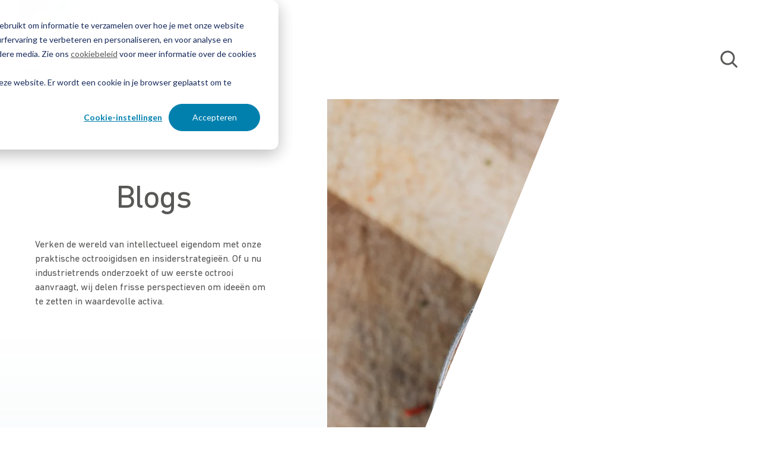

--- FILE ---
content_type: text/html; charset=UTF-8
request_url: https://www.epc.nl/blog
body_size: 17430
content:
<!doctype html><html class="no-js" lang="nl-nl"><head>
	
	<meta charset="utf-8">
	<title>Blog voor innovators - Octrooi en modelbescherming | EP&amp;C</title>
	<meta name="author" content="EP&amp;C">
	<meta name="description" content="Het EP&amp;C BLOG voor innovators. Het blog voor innovatie, inspiratie, creatie en intellectueel eigendom!">
	<meta name="generator" content="HubSpot">
	
<meta name="viewport" content="width=device-width, initial-scale=1">

    

    <meta property="og:description" content="Het EP&amp;C BLOG voor innovators. Het blog voor innovatie, inspiratie, creatie en intellectueel eigendom!">
    <meta property="og:title" content="Blog voor innovators - Octrooi en modelbescherming | EP&amp;C">
    <meta name="twitter:description" content="Het EP&amp;C BLOG voor innovators. Het blog voor innovatie, inspiratie, creatie en intellectueel eigendom!">
    <meta name="twitter:title" content="Blog voor innovators - Octrooi en modelbescherming | EP&amp;C">

    

    <link rel="preconnect" href="https://1871242.fs1.hubspotusercontent-na1.net" crossorigin>
	<link rel="preconnect" href="https://static.hsappstatic.net" crossorigin>
	<link rel="preconnect" href="https://cdn2.hubspot.net" crossorigin>
	<link rel="preload" href="https://js.hubspot.com/web-interactives-embed.js" as="script">
<link rel="preload" href="/hs/cta/cta/current.js" as="script">
					<link rel="dns-prefetch" href="https://cta-service-cms2.hubspot.com" crossorigin>
					<link rel="dns-prefetch" href="https://perf.hsforms.com" crossorigin>
<link rel="dns-prefetch" href="https://forms.hsforms.com" crossorigin>
			<link rel="dns-prefetch" href="https://forms-na1.hsforms.com" crossorigin>
			<link rel="dns-prefetch" href="https://forms-na1.hubspot.com" crossorigin>
    <style>
a.cta_button{-moz-box-sizing:content-box !important;-webkit-box-sizing:content-box !important;box-sizing:content-box !important;vertical-align:middle}.hs-breadcrumb-menu{list-style-type:none;margin:0px 0px 0px 0px;padding:0px 0px 0px 0px}.hs-breadcrumb-menu-item{float:left;padding:10px 0px 10px 10px}.hs-breadcrumb-menu-divider:before{content:'›';padding-left:10px}.hs-featured-image-link{border:0}.hs-featured-image{float:right;margin:0 0 20px 20px;max-width:50%}@media (max-width: 568px){.hs-featured-image{float:none;margin:0;width:100%;max-width:100%}}.hs-screen-reader-text{clip:rect(1px, 1px, 1px, 1px);height:1px;overflow:hidden;position:absolute !important;width:1px}
</style>

<link rel="stylesheet" href="https://www.epc.nl/hubfs/hub_generated/template_assets/1/182403117373/1767187616874/template_main.min.css">
<link rel="stylesheet" href="https://www.epc.nl/hubfs/hub_generated/module_assets/1/182404961662/1761825626183/module_header.min.css">
<link class="hs-async-css" rel="preload" href="https://www.epc.nl/hubfs/hub_generated/module_assets/1/182982258540/1764084777985/module_people-hero.min.css" as="style" onload="this.onload=null;this.rel='stylesheet'">
<noscript><link rel="stylesheet" href="https://www.epc.nl/hubfs/hub_generated/module_assets/1/182982258540/1764084777985/module_people-hero.min.css"></noscript>
<style>#hs_cos_wrapper_body-area-module-2 .component__text { max-width:400px; }

#hs_cos_wrapper_body-area-module-2 .grid-column { --padding-small:var(--padding-medium); }
</style>

	<style>
	#hs_cos_wrapper_body-area-module-2 .grid-row { position:relative; }

#hs_cos_wrapper_body-area-module-2 .grid-row::before {
  content:'';
  position:absolute;
  bottom:0;
  left:0;
  width:100%;
  height:calc(100% - 55px);
}

#hs_cos_wrapper_body-area-module-2 .grid-row::before { background-image:linear-gradient(0deg,#1B8991 -665.06%,rgba(27,137,145,0) 69.11%); }

	</style>

<link rel="stylesheet" href="https://www.epc.nl/hubfs/hub_generated/template_assets/1/182404780291/1767187623252/template_blog-listings.min.css">
<link class="hs-async-css" rel="preload" href="https://www.epc.nl/hubfs/hub_generated/module_assets/1/183317665606/1761825626549/module_listing-most-read.min.css" as="style" onload="this.onload=null;this.rel='stylesheet'">
<noscript><link rel="stylesheet" href="https://www.epc.nl/hubfs/hub_generated/module_assets/1/183317665606/1761825626549/module_listing-most-read.min.css"></noscript>
<link class="hs-async-css" rel="preload" href="https://www.epc.nl/hubfs/hub_generated/module_assets/1/182404774574/1740867245114/module_footer.css" as="style" onload="this.onload=null;this.rel='stylesheet'">
<noscript><link rel="stylesheet" href="https://www.epc.nl/hubfs/hub_generated/module_assets/1/182404774574/1740867245114/module_footer.css"></noscript>
<style>
@font-face {
  font-family: "DIN Next LT Pro";
  src: url("https://www.epc.nl/hubfs/raw_assets/public/epc-2024-theme/theme-overrides/fonts/DIN/DINNextLTPro-Regular.woff2") format("woff2");
  font-display: swap;
  font-weight: 400;
}

@font-face {
  font-family: "DIN Next LT Pro";
  src: url("https://www.epc.nl/hubfs/raw_assets/public/epc-2024-theme/theme-overrides/fonts/DIN/DINNextLTPro-Light.woff2") format("woff2");
  font-display: swap;
  font-weight: 300;
}

@font-face {
  font-family: "DIN Next LT Pro";
  src: url("https://www.epc.nl/hubfs/raw_assets/public/epc-2024-theme/theme-overrides/fonts/DIN/DINNextLTPro-Regular.woff2") format("woff2");
  font-display: swap;
}
</style>

<!-- Editor Styles -->
<style id="hs_editor_style" type="text/css">
.header-area-row-0-force-full-width-section > .row-fluid {
  max-width: none !important;
}
.body-area-row-0-force-full-width-section > .row-fluid {
  max-width: none !important;
}
.body-area-row-2-force-full-width-section > .row-fluid {
  max-width: none !important;
}
.body-area-row-3-force-full-width-section > .row-fluid {
  max-width: none !important;
}
.body-area-row-4-force-full-width-section > .row-fluid {
  max-width: none !important;
}
.body-area-row-5-force-full-width-section > .row-fluid {
  max-width: none !important;
}
.footer-modules-row-0-force-full-width-section > .row-fluid {
  max-width: none !important;
}
/* HubSpot Styles (default) */
.header-area-column-1-padding {
  padding-top: 0px !important;
  padding-bottom: 0px !important;
  padding-left: 0px !important;
  padding-right: 0px !important;
}
.body-area-column-1-padding {
  padding-top: 0px !important;
  padding-bottom: 0px !important;
  padding-left: 0px !important;
  padding-right: 0px !important;
}
.body-area-column-3-padding {
  padding-top: 0px !important;
  padding-bottom: 0px !important;
  padding-left: 0px !important;
  padding-right: 0px !important;
}
.body-area-column-5-padding {
  padding-top: 0px !important;
  padding-bottom: 0px !important;
  padding-left: 0px !important;
  padding-right: 0px !important;
}
.body-area-column-7-padding {
  padding-top: 0px !important;
  padding-bottom: 0px !important;
  padding-left: 0px !important;
  padding-right: 0px !important;
}
.body-area-column-9-padding {
  padding-top: 0px !important;
  padding-bottom: 0px !important;
  padding-left: 0px !important;
  padding-right: 0px !important;
}
.footer-modules-column-1-padding {
  padding-top: 0px !important;
  padding-bottom: 0px !important;
  padding-left: 0px !important;
  padding-right: 0px !important;
}
</style>
    <script>let domReady=(cb)=>{document.readyState==='interactive'||document.readyState==='complete'?cb():document.addEventListener('DOMContentLoaded',cb)};</script>
	<noscript><style>body{visibility:visible!important;}</style></noscript>
<script defer src="https://www.epc.nl/hubfs/hub_generated/template_assets/1/182404780297/1767187615810/template_main.min.js"></script>
<script defer src="https://www.epc.nl/hubfs/hub_generated/template_assets/1/182404774672/1767187619515/template_jQuery-3.7.1.min.js"></script>
<script defer src="https://www.epc.nl/hubfs/hub_generated/template_assets/1/182403117379/1767187617018/template_jquery-matchHeight.min.js"></script>
<script async src="https://www.epc.nl/hubfs/hub_generated/template_assets/1/182405247533/1767187622529/template_iconify-icon-2.1.0.min.js"></script>
<script async src="https://www.epc.nl/hubfs/hub_generated/module_assets/1/182404961662/1761825626183/module_header.min.js"></script>
<script defer src="https://www.epc.nl/hubfs/hub_generated/module_assets/1/182982258540/1764084777985/module_people-hero.min.js"></script>

    

<meta name="google-site-verification" content="wj5VLrsb-Qg_3YhsfjNdFcE7bXSMw7kVyM_Uq1oCOHw">

<!-- Google Tag Manager -->
<script>(function(w,d,s,l,i){w[l]=w[l]||[];w[l].push({'gtm.start':
new Date().getTime(),event:'gtm.js'});var f=d.getElementsByTagName(s)[0],
j=d.createElement(s),dl=l!='dataLayer'?'&l='+l:'';j.async=true;j.src=
'https://www.googletagmanager.com/gtm.js?id='+i+dl;f.parentNode.insertBefore(j,f);
})(window,document,'script','dataLayer','GTM-N73WZ93');</script>
<!-- End Google Tag Manager -->

<!-- GTM events -->
<script type="text/javascript">
  window.dataLayer = window.dataLayer || [];

  window.addEventListener('message', event => {
    if (event.data.type === 'hsFormCallback' && event.data.eventName === 'onFormReady') {
      window.dataLayer.push({
        event: 'hubspotFormLoaded',
        hsFormGuid: event.data.id,
        currentUrl: window.location.href,
      });
    }

    if (event.data.type === 'hsFormCallback' && event.data.eventName === 'onFormSubmit') {
      window.dataLayer.push({
        event: 'hubspotFormSubmitting',
        hsFormGuid: event.data.id,
        currentUrl: window.location.href,
      });
    }

    if (event.data.type === 'hsFormCallback' && event.data.eventName === 'onFormSubmitted') {
      window.dataLayer.push({
        event: 'hubspotFormSubmitted',
        hsFormGuid: event.data.id,
        currentUrl: window.location.href,
      });
    }
  });

  window.hsConversationsSettings = {};

  function onConversationsAPIReady() {
    window.HubSpotConversations.on('conversationStarted', function (payload) {
      window.dataLayer.push({
        event: 'hubspotChatStarted',
        conversationId: payload.conversation.conversationId,
        currentUrl: window.location.href,
      });
    });

    window.HubSpotConversations.on('conversationClosed', function (payload) {
      window.dataLayer.push({
        event: 'hubspotChatClosed',
        conversationId: payload.conversation.conversationId,
        currentUrl: window.location.href,
      });
    });
  };

  if (window.HubSpotConversations) {
    onConversationsAPIReady();
  } else {
    window.hsConversationsOnReady = [onConversationsAPIReady];
  }

  window.addEventListener('load', function() {
    //console.log('Window READY');
  	var ctaButtons = document.querySelectorAll('.cta_button, .menu-cta');

    if (ctaButtons.length) {
      [...ctaButtons].forEach(function (button) {
        button.addEventListener('click', function (e) {
          window.dataLayer.push({
            event: 'hubspotCTAClick',
            text: button.innerHTML,
            title: button.title,
            destination: button.getAttribute('cta_dest_link'),
            href: button.href,
            currentUrl: window.location.href,
          });
        });
      });
    }
  });
  
  window.addEventListener('message', function (event) {
    if (event.data.meetingBookSucceeded) {
      window.dataLayer.push({
        event: 'hubspotBookedMeeting',
        currentUrl: window.location.href,
        hsFormGuid: event.data.meetingsPayload.formGuid,
        paidMeeting: event.data.meetingsPayload.isPaidMeeting,
        linkType: event.data.meetingsPayload.linkType,
        offline: event.data.meetingsPayload.offline,
      });
    }
  });
</script>
<!-- End GTM events -->

<!-- 
Cookie list is using styling below
-->

<style>
#hs-eu-decline-button {display:none !important}
:root {
  --bg-table-stripe: #f6f6f5;
  --b-table: #e3e3e2;
  --caption: #242423;
}
table {
  background-color: transparent;
  border-collapse:collapse;
  font-family: Arial, Helvetica, sans-serif
}
th {
  text-align:left
}
.dcf-txt-center {
  text-align: center!important
}
.dcf-txt-left {
  text-align: left!important
  }
.dcf-txt-right {
  text-align: right!important
}
.dcf-table caption {
  color: var(--caption);
  font-size: 1.13em;
  font-weight: 700;
  padding-bottom: .56rem
}
.dcf-table thead {
  font-size: .84em
}
.dcf-table tbody {
  border-bottom: 1px solid var(--b-table);
  border-top: 1px solid var(--b-table);
  font-size: .84em
}
.dcf-table tfoot {
  font-size: .84em
}
.dcf-table td, .dcf-table th {
  padding-right: 1.78em
}
.dcf-table-bordered, .dcf-table-bordered td, .dcf-table-bordered th {
  border: 1px solid var(--b-table)
}
.dcf-table-bordered td, .dcf-table-bordered th, .dcf-table-striped td, .dcf-table-striped th {
  padding-left: 1em;
  padding-right: 1em
}
.dcf-table-bordered tr:not(:last-child), .dcf-table-striped tr:not(:last-child) {
  border-bottom: 1px solid var(--b-table)
}
.dcf-table-striped tbody tr:nth-of-type(2n) {
  background-color: var(--bg-table-stripe)
}
.dcf-table thead td, .dcf-table thead th {
  padding-bottom: .75em;
  vertical-align: bottom
}
.dcf-table tbody td, .dcf-table tbody th, .dcf-table tfoot td, .dcf-table tfoot th {
  padding-top: .75em;
  vertical-align: top
}
.dcf-table tbody td, .dcf-table tbody th {
  padding-bottom: .75em
}
.dcf-table-bordered thead th {
  padding-top: 1.33em
}
.dcf-wrapper-table-scroll {
  overflow-x: auto;
  -webkit-overflow-scrolling: touch;
  left: 50%;
  margin-left: -50vw;
  margin-right: -50vw;
  padding-bottom: 1em;
  position: relative;
  right: 50%;
  width: 100vw
}
@media only screen and (max-width:42.09em) {
  .dcf-table-responsive thead {
    clip: rect(0 0 0 0);
    -webkit-clip-path: inset(50%);
    clip-path: inset(50%);
    height: 1px;
    overflow: hidden;
    position: absolute;
    width: 1px;
    white-space: nowrap
  }
  .dcf-table-responsive tr {
    display: block
  }
  .dcf-table-responsive td {
    -webkit-column-gap: 3.16vw;
    -moz-column-gap: 3.16vw;
    column-gap: 3.16vw;
    display: grid;
    grid-template-columns: 1fr 2fr;
    text-align: left!important
  }
  .dcf-table-responsive.dcf-table-bordered, .dcf-table-responsive.dcf-table-bordered thead th {
    border-width: 0
  }
  .dcf-table-responsive.dcf-table-bordered tbody td {
    border-top-width: 0
  }
  .dcf-table-responsive:not(.dcf-table-bordered) tbody tr {
    padding-bottom: .75em
  }
  .dcf-table-responsive:not(.dcf-table-bordered) tbody td {
    padding-bottom: 0
  }
  .dcf-table-responsive:not(.dcf-table-bordered):not(.dcf-table-striped) tbody td {
    padding-right: 0
  }
  .dcf-table-responsive.dcf-table-bordered tbody tr:last-child td:last-child {
    border-bottom-width: 0
  }
  .dcf-table-responsive tbody td:before {
    content: attr(data-label);
    float: left;
    font-weight: 700;
    padding-right: 1.78em
  }
}
.dcf-overflow-x-auto {
  overflow-x: auto!important;
  -webkit-overflow-scrolling: touch
}
.dcf-w-100\% {
  width: 100%!important;
}  
</style>
<meta name="twitter:site" content="@EPC_NL">
<link rel="next" href="https://www.epc.nl/blog/page/2">
<meta property="og:url" content="https://www.epc.nl/blog">
<meta property="og:type" content="blog">
<meta name="twitter:card" content="summary">
<link rel="alternate" type="application/rss+xml" href="https://www.epc.nl/blog/rss.xml">
<meta name="twitter:domain" content="www.epc.nl">

<meta http-equiv="content-language" content="nl-nl">
<link rel="alternate" hreflang="en" href="https://www.epc.nl/en/blog">
<link rel="alternate" hreflang="nl-be" href="https://www.epc.be/blog">
<link rel="alternate" hreflang="nl-nl" href="https://www.epc.nl/blog">






<link rel="canonical" href="https://www.epc.nl/blog">
	<link rel="shortcut icon" href="https://www.epc.nl/hubfs/Huisstijl%20items%20website/Logo/favicon-96x96.png"></head><body class="  hs-content-id-185015644564 hs-blog-listing hs-blog-id-4083258295 epc-2024  bg-image-macro" style="
			
			visibility:hidden;">
	  
	
	<div class="header-block 
		
		
    
	
	header-block--sticky
	
	 header-block--color-set-dark
	
	
">
	
		<div data-global-resource-path="epc-2024-theme/templates/partials/header.html">
<div class="container-fluid">
<div class="row-fluid-wrapper">
<div class="row-fluid">
<div class="span12 widget-span widget-type-cell " style="" data-widget-type="cell" data-x="0" data-w="12">

<div class="row-fluid-wrapper row-depth-1 row-number-1 dnd-section header-area-row-0-force-full-width-section">
<div class="row-fluid ">
<div class="span12 widget-span widget-type-cell header-area-column-1-padding dnd-column" style="" data-widget-type="cell" data-x="0" data-w="12">

<div class="row-fluid-wrapper row-depth-1 row-number-2 dnd-row">
<div class="row-fluid ">
<div class="span12 widget-span widget-type-custom_widget dnd-module" style="" data-widget-type="custom_widget" data-x="0" data-w="12">
<div id="hs_cos_wrapper_header-area-module-2" class="hs_cos_wrapper hs_cos_wrapper_widget hs_cos_wrapper_type_module" style="" data-hs-cos-general-type="widget" data-hs-cos-type="module">
<header class="header" style="--header-nav-link-color:var(--header-dark-nav-link-color);--header-nav-link-hover-color:var(--header-dark-nav-link-hover-color);--header-nav-link-hover-bg-color:var(--header-dark-nav-link-hover-bg-color);--header-nav-link-hover-border-color:var(--header-dark-nav-link-hover-border-color);--header-nav-link-open-color:var(--header-dark-nav-link-open-color);--header-nav-inner-box-bg-color:var(--header-dark-nav-inner-box-bg-color);--header-nav-inner-box-border-color:var(--header-dark-nav-inner-box-border-color);--header-nav-inner-link-color:var(--header-dark-nav-inner-link-color);--header-nav-inner-link-hover-color:var(--header-dark-nav-inner-link-hover-color);--header-nav-inner-link-hover-bg-color:var(--header-dark-nav-inner-link-hover-bg-color);--header-nav-inner-link-open-color:var(--header-dark-nav-inner-link-open-color);--header-mobile-nav-background-color:var(--header-dark-mobile-nav-background-color);--header-mobile-nav-hamburger-color:var(--header-dark-mobile-nav-hamburger-color);--header-mobile-nav-link-color:var(--header-dark-mobile-nav-link-color);--header-mobile-nav-link-color-hover:var(--header-dark-mobile-nav-link-color-hover);--header-mobile-nav-link-background-color:var(--header-dark-mobile-nav-link-background-color);--header-mobile-nav-link-background-color-hover:var(--header-dark-mobile-nav-link-background-color-hover);--header-mobile-nav-link-padding:var(--header-dark-mobile-nav-link-padding);--header-mobile-nav-link-border-radius:var(--header-dark-mobile-nav-link-border-radius);">
	<div class="container container--medium header-container">
		<a class="header__logo" href="https://www.epc.nl">
			

	<img class="header__logo__img header__logo__img--standard" src="https://www.epc.nl/hubfs/EPC-logo.svg" alt="EPC-logo" loading="lazy" width="472" height="220">
	
	
	
		</a>
		<nav class="header__nav header__nav--right" aria-label="Main Menu" style="--caret-left: url(https://api.iconify.design/fa6-solid/caret-left.svg?width=11&amp;color=); --caret-right: url(https://api.iconify.design/fa6-solid/caret-right.svg?width=11&amp;color=); --caret-left-hover: url(https://api.iconify.design/fa6-solid/caret-left.svg?width=11&amp;color=); --caret-right-hover: url(https://api.iconify.design/fa6-solid/caret-right.svg?width=11&amp;color=);">
			<ul class="header__nav__menu" id="main-menu">
				
				
				
				
					
					
					
					
					
					<li class="header__nav__li header__nav__li--depth-1 header__nav__li--has-submenu header__nav__li--mega hs-skip-lang-url-rewrite" data-depth="1" data-index="1">
						 
							 
								<button class="header__nav__link header__nav__link--depth-1 header__nav__link--toggle" aria-expanded="false" aria-controls="sectoren">
									
									Sectoren<span class="header__nav__link__chevron"><span class="iconify" data-icon="mdi:chevron-down"></span></span>
								</button>
							
						
						
							
								
								<ul class="header__nav__submenu header__nav__submenu--level-2" data-id="sectoren">
									
										<div class="header__nav__submenu__links">
									
									<li class="header__nav__li header__nav__li--depth-2 header__nav__li--mob-only header__nav__li--menu-link header__nav__li--menu-back" data-depth="2" data-index="1">									
										<button class="header__nav__link header__nav__link--depth-2 ">Sectoren</button>
									</li>
									
									
										
					
					
					
					
					<li class="header__nav__li header__nav__li--depth-2  header__nav__li--mega hs-skip-lang-url-rewrite" data-depth="2" data-index="1">
						 
							<a class="header__nav__link header__nav__link--depth-2   " href="https://www.epc.nl/industries/tuinbouw">
								<img class="header__nav__link__icon" width="24" height="19" src="https://www.epc.nl/hubfs/Deeply%20Digital%20-%202024%20assets/Icons/icon-black-Horticulture.svg">
								Tuinbouw
							</a>
							
						
						
					</li>
				
									
										
					
					
					
					
					<li class="header__nav__li header__nav__li--depth-2  header__nav__li--mega hs-skip-lang-url-rewrite" data-depth="2" data-index="2">
						 
							<a class="header__nav__link header__nav__link--depth-2   " href="https://www.epc.nl/industries/verpakkingen">
								<img class="header__nav__link__icon" width="22" height="26" src="https://www.epc.nl/hubfs/Deeply%20Digital%20-%202024%20assets/Icons/icon-black-Packaging%20%26%20paper.svg">
								Verpakkingen
							</a>
							
						
						
					</li>
				
									
										
					
					
					
					
					<li class="header__nav__li header__nav__li--depth-2  header__nav__li--mega hs-skip-lang-url-rewrite" data-depth="2" data-index="3">
						 
							<a class="header__nav__link header__nav__link--depth-2   " href="https://www.epc.nl/industries/polymers">
								<img class="header__nav__link__icon" width="18" height="26" src="https://www.epc.nl/hubfs/Deeply%20Digital%20-%202024%20assets/Icons/icon-black-Polymers.svg">
								Polymeren
							</a>
							
						
						
					</li>
				
									
										
					
					
					
					
					<li class="header__nav__li header__nav__li--depth-2  header__nav__li--mega hs-skip-lang-url-rewrite" data-depth="2" data-index="4">
						 
							<a class="header__nav__link header__nav__link--depth-2   " href="https://www.epc.nl/industries/energy">
								<img class="header__nav__link__icon" width="19" height="27" src="https://www.epc.nl/hubfs/Deeply%20Digital%20-%202024%20assets/Icons/icon-black-Energy.svg">
								Energie
							</a>
							
						
						
					</li>
				
									
										
					
					
					
					
					<li class="header__nav__li header__nav__li--depth-2  header__nav__li--mega hs-skip-lang-url-rewrite" data-depth="2" data-index="5">
						 
							<a class="header__nav__link header__nav__link--depth-2   " href="https://www.epc.nl/industries/health">
								<img class="header__nav__link__icon" width="28" height="27" src="https://www.epc.nl/hubfs/Deeply%20Digital%20-%202024%20assets/Icons/icon-black-Healthcare.svg">
								Health
							</a>
							
						
						
					</li>
				
									
										
					
					
					
					
					<li class="header__nav__li header__nav__li--depth-2  header__nav__li--mega hs-skip-lang-url-rewrite" data-depth="2" data-index="6">
						 
							<a class="header__nav__link header__nav__link--depth-2   " href="https://www.epc.nl/industries/medtech">
								<img class="header__nav__link__icon" width="19" height="26" src="https://www.epc.nl/hubfs/Deeply%20Digital%20-%202024%20assets/Icons/icon-black-Medtech.svg">
								Medtech
							</a>
							
						
						
					</li>
				
									
										
					
					
					
					
					<li class="header__nav__li header__nav__li--depth-2  header__nav__li--mega hs-skip-lang-url-rewrite" data-depth="2" data-index="7">
						 
							<a class="header__nav__link header__nav__link--depth-2   " href="https://www.epc.nl/industries/offshore">
								<img class="header__nav__link__icon" width="33" height="24" src="https://www.epc.nl/hubfs/Deeply%20Digital%20-%202024%20assets/Icons/icon-black-Offshore.svg">
								Offshore
							</a>
							
						
						
					</li>
				
									
										
					
					
					
					
					<li class="header__nav__li header__nav__li--depth-2  header__nav__li--mega hs-skip-lang-url-rewrite" data-depth="2" data-index="8">
						 
							<a class="header__nav__link header__nav__link--depth-2   " href="https://www.epc.nl/industries/food">
								<img class="header__nav__link__icon" width="23" height="26" src="https://www.epc.nl/hubfs/Deeply%20Digital%20-%202024%20assets/Icons/icon-black-Food.svg">
								Voeding
							</a>
							
						
						
					</li>
				
									
									
										</div>
										
											<div class="header__nav__submenu__image">
												
		<div class="decoration-corner image-cr bg-color--color10 decoration--bottom-right    "></div>
	

	<img class="decoration decoration--top-left" src="https://www.epc.nl/hs-fs/hubfs/Subtract%20(3).jpg?width=293&amp;height=408&amp;name=Subtract%20(3).jpg" alt="Subtract (3)" width="293" height="408" srcset="https://www.epc.nl/hs-fs/hubfs/Subtract%20(3).jpg?width=147&amp;height=204&amp;name=Subtract%20(3).jpg 147w, https://www.epc.nl/hs-fs/hubfs/Subtract%20(3).jpg?width=293&amp;height=408&amp;name=Subtract%20(3).jpg 293w, https://www.epc.nl/hs-fs/hubfs/Subtract%20(3).jpg?width=440&amp;height=612&amp;name=Subtract%20(3).jpg 440w, https://www.epc.nl/hs-fs/hubfs/Subtract%20(3).jpg?width=586&amp;height=816&amp;name=Subtract%20(3).jpg 586w, https://www.epc.nl/hs-fs/hubfs/Subtract%20(3).jpg?width=733&amp;height=1020&amp;name=Subtract%20(3).jpg 733w, https://www.epc.nl/hs-fs/hubfs/Subtract%20(3).jpg?width=879&amp;height=1224&amp;name=Subtract%20(3).jpg 879w" sizes="(max-width: 293px) 100vw, 293px">
	
	
											</div>
										
										<div class="header__nav__submenu__content">
											<div class="header__nav__submenu__content__text-group">
												
	
	
		<h4 class="pre-title" style="">
			CASE STUDY
		</h4>
	

	
	
		<h4 class="text-h4">
			
				Time Travelling Milkman: duurzame romige zuivel 
			
		</h4>
	

	
    
	
        <div class="component__text" style=" ">
        	<p>EP&amp;C werkt graag samen met bedrijven die bijdragen aan een betere wereld. Het begon met onderzoek naar oliedruppels aan de Wageningen Universiteit. Het resultaat: een plantaardige vervanger voor room in zuivelproducten.</p>
        </div>
    
    

											</div>
											
												<a class="header__nav__submenu__content__link" href="https://www.epc.nl/cases/time-travelling-milkman">
													Lees de case study <svg xmlns="http://www.w3.org/2000/svg" width="12" height="11" viewbox="0 0 12 11" fill="none"> <path fill-rule="evenodd" clip-rule="evenodd" d="M0.607366 4.89646L9.62504 4.89646L6.09101 1.0095C5.86685 0.762951 5.88501 0.381101 6.13157 0.156925C6.37812 -0.0672345 6.75997 -0.0490755 6.98415 0.19749L11.1796 4.81192C11.5454 5.2142 11.5442 5.82941 11.1766 6.23037L6.98246 10.8045C6.75736 11.05 6.37546 11.0666 6.12966 10.8412C5.884 10.6161 5.86732 10.2344 6.09268 9.98862L9.65498 6.10346L0.607366 6.10346C0.274094 6.10346 0.00373599 5.83299 0.00373602 5.49982C0.00373605 5.16681 0.273936 4.89646 0.607366 4.89646Z" fill="#575756" /></svg>
												</a>
											
										</div>
									
								</ul>
							
						
					</li>
				
				
					
					
					
					
					
					<li class="header__nav__li header__nav__li--depth-1 header__nav__li--has-submenu header__nav__li--mega hs-skip-lang-url-rewrite" data-depth="1" data-index="2">
						 
							 
								<button class="header__nav__link header__nav__link--depth-1 header__nav__link--toggle" aria-expanded="false" aria-controls="diensten">
									
									Diensten<span class="header__nav__link__chevron"><span class="iconify" data-icon="mdi:chevron-down"></span></span>
								</button>
							
						
						
							
								
								<ul class="header__nav__submenu header__nav__submenu--level-2" data-id="diensten">
									
										<div class="header__nav__submenu__links">
									
									<li class="header__nav__li header__nav__li--depth-2 header__nav__li--mob-only header__nav__li--menu-link header__nav__li--menu-back" data-depth="2" data-index="2">									
										<button class="header__nav__link header__nav__link--depth-2 ">Diensten</button>
									</li>
									
									
										
					
					
					
					
					<li class="header__nav__li header__nav__li--depth-2  header__nav__li--mega hs-skip-lang-url-rewrite" data-depth="2" data-index="1">
						 
							<a class="header__nav__link header__nav__link--depth-2   " href="https://www.epc.nl/diensten/een-octrooi-aanvragen">
								
								Octrooi aanvragen
							</a>
							
						
						
					</li>
				
									
										
					
					
					
					
					<li class="header__nav__li header__nav__li--depth-2  header__nav__li--mega hs-skip-lang-url-rewrite" data-depth="2" data-index="2">
						 
							<a class="header__nav__link header__nav__link--depth-2   " href="https://www.epc.nl/diensten/octrooionderzoek">
								
								Octrooionderzoek
							</a>
							
						
						
					</li>
				
									
										
					
					
					
					
					<li class="header__nav__li header__nav__li--depth-2  header__nav__li--mega hs-skip-lang-url-rewrite" data-depth="2" data-index="3">
						 
							<a class="header__nav__link header__nav__link--depth-2   " href="https://www.epc.nl/diensten/modelbescherming">
								
								Modelbescherming
							</a>
							
						
						
					</li>
				
									
										
					
					
					
					
					<li class="header__nav__li header__nav__li--depth-2  header__nav__li--mega hs-skip-lang-url-rewrite" data-depth="2" data-index="4">
						 
							<a class="header__nav__link header__nav__link--depth-2   " href="https://www.epc.nl/diensten/handhaven-van-rechten">
								
								Handhaven van rechten
							</a>
							
						
						
					</li>
				
									
										
					
					
					
					
					<li class="header__nav__li header__nav__li--depth-2  header__nav__li--mega hs-skip-lang-url-rewrite" data-depth="2" data-index="5">
						 
							<a class="header__nav__link header__nav__link--depth-2   " href="https://www.epc.nl/diensten/beschuldiging-van-inbreuk">
								
								Beschuldiging van inbreuk
							</a>
							
						
						
					</li>
				
									
										
					
					
					
					
					<li class="header__nav__li header__nav__li--depth-2  header__nav__li--mega hs-skip-lang-url-rewrite" data-depth="2" data-index="6">
						 
							<a class="header__nav__link header__nav__link--depth-2   " href="https://www.epc.nl/diensten/octrooibewaking">
								
								Octrooibewaking
							</a>
							
						
						
					</li>
				
									
										
					
					
					
					
					<li class="header__nav__li header__nav__li--depth-2  header__nav__li--mega hs-skip-lang-url-rewrite" data-depth="2" data-index="7">
						 
							<a class="header__nav__link header__nav__link--depth-2   " href="https://www.epc.nl/diensten/portfoliomanagement">
								
								Portfoliomanagement
							</a>
							
						
						
					</li>
				
									
									
										</div>
										
											<div class="header__nav__submenu__image">
												
		<div class="decoration-corner image-cr bg-color--color6 decoration--bottom-right    "></div>
	

	<img class="decoration decoration--top-left" src="https://www.epc.nl/hs-fs/hubfs/Deeply%20Digital%20-%202024%20assets/Blue%20petri%20dish.jpg?width=293&amp;height=408&amp;name=Blue%20petri%20dish.jpg" alt="Blue petri dish" width="293" height="408" srcset="https://www.epc.nl/hs-fs/hubfs/Deeply%20Digital%20-%202024%20assets/Blue%20petri%20dish.jpg?width=147&amp;height=204&amp;name=Blue%20petri%20dish.jpg 147w, https://www.epc.nl/hs-fs/hubfs/Deeply%20Digital%20-%202024%20assets/Blue%20petri%20dish.jpg?width=293&amp;height=408&amp;name=Blue%20petri%20dish.jpg 293w, https://www.epc.nl/hs-fs/hubfs/Deeply%20Digital%20-%202024%20assets/Blue%20petri%20dish.jpg?width=440&amp;height=612&amp;name=Blue%20petri%20dish.jpg 440w, https://www.epc.nl/hs-fs/hubfs/Deeply%20Digital%20-%202024%20assets/Blue%20petri%20dish.jpg?width=586&amp;height=816&amp;name=Blue%20petri%20dish.jpg 586w, https://www.epc.nl/hs-fs/hubfs/Deeply%20Digital%20-%202024%20assets/Blue%20petri%20dish.jpg?width=733&amp;height=1020&amp;name=Blue%20petri%20dish.jpg 733w, https://www.epc.nl/hs-fs/hubfs/Deeply%20Digital%20-%202024%20assets/Blue%20petri%20dish.jpg?width=879&amp;height=1224&amp;name=Blue%20petri%20dish.jpg 879w" sizes="(max-width: 293px) 100vw, 293px">
	
	
											</div>
										
										<div class="header__nav__submenu__content">
											<div class="header__nav__submenu__content__text-group">
												
	
	
		<h4 class="pre-title" style="">
			CASE STUDY
		</h4>
	

	
	
		<h3 class="text-h4">
			
				EP&amp;C en Caelus Health: Behandeling die het risico op diabetes vermindert
			
		</h3>
	

	
    
	
        <div class="component__text" style=" ">
        	<p>Caelus Health ontwikkelt behandelmethoden die het risico op het ontwikkelen van diabetes bij mensen met overgewicht en hart- en vaatziekten verkleinen. Dit doen ze met behulp van supplementen en behandelmethoden die zich richten op micro-organismen in de darmen.</p>
        </div>
    
    

											</div>
											
												<a class="header__nav__submenu__content__link" href="https://www.epc.nl/cases/caelus">
													Lees de case study <svg xmlns="http://www.w3.org/2000/svg" width="12" height="11" viewbox="0 0 12 11" fill="none"> <path fill-rule="evenodd" clip-rule="evenodd" d="M0.607366 4.89646L9.62504 4.89646L6.09101 1.0095C5.86685 0.762951 5.88501 0.381101 6.13157 0.156925C6.37812 -0.0672345 6.75997 -0.0490755 6.98415 0.19749L11.1796 4.81192C11.5454 5.2142 11.5442 5.82941 11.1766 6.23037L6.98246 10.8045C6.75736 11.05 6.37546 11.0666 6.12966 10.8412C5.884 10.6161 5.86732 10.2344 6.09268 9.98862L9.65498 6.10346L0.607366 6.10346C0.274094 6.10346 0.00373599 5.83299 0.00373602 5.49982C0.00373605 5.16681 0.273936 4.89646 0.607366 4.89646Z" fill="#575756" /></svg>
												</a>
											
										</div>
									
								</ul>
							
						
					</li>
				
				
					
					
					
					
					
					<li class="header__nav__li header__nav__li--depth-1   hs-skip-lang-url-rewrite" data-depth="1" data-index="3">
						 
							<a class="header__nav__link header__nav__link--depth-1   " href="https://www.epc.nl/mensen">
								
								Mensen
							</a>
							
						
						
					</li>
				
				
					
					
					
					
					
					<li class="header__nav__li header__nav__li--depth-1 header__nav__li--has-submenu  hs-skip-lang-url-rewrite" data-depth="1" data-index="4">
						 
							<a class="header__nav__link header__nav__link--depth-1 header__nav__link--has-children  " href="https://www.epc.nl/kennisbank" aria-expanded="false">
								
								Kennisbank
							</a>
							 
							<button class="header__nav__link header__nav__link--depth-1 header__nav__link--toggle header__nav__link--only-chevron" aria-expanded="false" aria-controls="kennisbank">
								<span class="header__nav__link__chevron">
									<iconify-icon icon="mdi:chevron-down" class="iconify"><span class="visuallyhidden">show submenu for "Kennisbank"</span></iconify-icon>
								</span>
							</button>
							
						
						
							
								
								<ul class="header__nav__submenu header__nav__submenu--level-2" data-id="kennisbank">
									
									<li class="header__nav__li header__nav__li--depth-2 header__nav__li--mob-only header__nav__li--menu-link header__nav__li--menu-back" data-depth="2" data-index="4">									
										<button class="header__nav__link header__nav__link--depth-2 ">Kennisbank</button>
									</li>
									
										<li class="header__nav__li header__nav__li--depth-2 header__nav__li--mob-only" data-depth="2" data-index="4">
											<a class="header__nav__link header__nav__link--depth-2  " href="https://www.epc.nl/kennisbank">Kennisbank</a>
										</li>
									
									
										
					
					
					
					
					<li class="header__nav__li header__nav__li--depth-2   hs-skip-lang-url-rewrite" data-depth="2" data-index="1">
						 
							<a class="header__nav__link header__nav__link--depth-2   " href="https://www.epc.nl/kennisbank#blog">
								
								Blogs
							</a>
							
						
						
					</li>
				
									
										
					
					
					
					
					<li class="header__nav__li header__nav__li--depth-2   hs-skip-lang-url-rewrite" data-depth="2" data-index="2">
						 
							<a class="header__nav__link header__nav__link--depth-2   " href="https://www.epc.nl/kennisbank#case-studies">
								
								Case studies
							</a>
							
						
						
					</li>
				
									
										
					
					
					
					
					<li class="header__nav__li header__nav__li--depth-2   hs-skip-lang-url-rewrite" data-depth="2" data-index="3">
						 
							<a class="header__nav__link header__nav__link--depth-2   " href="https://www.epc.nl/kennisbank#downloads">
								
								Downloads
							</a>
							
						
						
					</li>
				
									
										
					
					
					
					
					<li class="header__nav__li header__nav__li--depth-2   hs-skip-lang-url-rewrite" data-depth="2" data-index="4">
						 
							<a class="header__nav__link header__nav__link--depth-2   " href="https://www.epc.nl/kennisbank#videos">
								
								Videos
							</a>
							
						
						
					</li>
				
									
									
								</ul>
							
						
					</li>
				
				
					
					
					
					
					
					<li class="header__nav__li header__nav__li--depth-1   hs-skip-lang-url-rewrite" data-depth="1" data-index="5">
						 
							<a class="header__nav__link header__nav__link--depth-1   " href="https://www.epc.nl/werken-bij-epc">
								
								Werken bij
							</a>
							
						
						
					</li>
				
				
					
					
					
					
					
					<li class="header__nav__li header__nav__li--depth-1   hs-skip-lang-url-rewrite" data-depth="1" data-index="6">
						 
							<a class="header__nav__link header__nav__link--depth-1   " href="https://www.epc.nl/over-epc">
								
								Over EP&amp;C
							</a>
							
						
						
					</li>
				
				

				
					<li class="header__nav__li header__nav__li--mob-only">
						<div class="header__buttons">
							<div class="component__ctas component__ctas--center">
		<div class="cta--hubspot cta--blue ">
					<span id="hs_cos_wrapper_header-area-module-2_" class="hs_cos_wrapper hs_cos_wrapper_widget hs_cos_wrapper_type_cta" style="" data-hs-cos-general-type="widget" data-hs-cos-type="cta"><div class="hs-web-interactive-inline" style="" data-hubspot-wrapper-cta-id="184919340918"> 
 <a href="https://cta-service-cms2.hubspot.com/web-interactives/public/v1/track/click?encryptedPayload=AVxigLIfzjYSWsrGmmAMsGlIXjBas69VUC3mdZcYL7Kb%2BQEZSU8ef2tlJu2EnO%2BVm7J4YqezxowLWJg4C3D8XHqcS31GTlWCz8fAy0AlBUZ%2BBRMIwkRqDCb4mlcbnpMvyOY%2FQWY4xZQHBsy4NRtQqBeaEtWwtWmm0x23OVbF7UKX&amp;portalId=1871242" class="hs-inline-web-interactive-184919340918   " data-hubspot-cta-id="184919340918"> Contact opnemen </a> 
</div></span>
				</div>
	</div>


						</div>
					</li>
				
			</ul>
		</nav>
		
			<div class="header__buttons">
				<div class="component__ctas component__ctas--center">
		<div class="cta--hubspot cta--blue ">
					<span id="hs_cos_wrapper_header-area-module-2_" class="hs_cos_wrapper hs_cos_wrapper_widget hs_cos_wrapper_type_cta" style="" data-hs-cos-general-type="widget" data-hs-cos-type="cta"><div class="hs-web-interactive-inline" style="" data-hubspot-wrapper-cta-id="184919340918"> 
 <a href="https://cta-service-cms2.hubspot.com/web-interactives/public/v1/track/click?encryptedPayload=AVxigLIfzjYSWsrGmmAMsGlIXjBas69VUC3mdZcYL7Kb%2BQEZSU8ef2tlJu2EnO%2BVm7J4YqezxowLWJg4C3D8XHqcS31GTlWCz8fAy0AlBUZ%2BBRMIwkRqDCb4mlcbnpMvyOY%2FQWY4xZQHBsy4NRtQqBeaEtWwtWmm0x23OVbF7UKX&amp;portalId=1871242" class="hs-inline-web-interactive-184919340918   " data-hubspot-cta-id="184919340918"> Contact opnemen </a> 
</div></span>
				</div>
	</div>


			</div>
		

		
		
		<button class="header__search-link">
			<svg xmlns="http://www.w3.org/2000/svg" width="29" height="29" viewbox="0 0 29 29" fill="none"><path fill-rule="evenodd" clip-rule="evenodd" d="M22.0696 19.9314C23.9561 17.4983 24.8452 14.4377 24.556 11.3721C24.2668 8.30656 22.821 5.46635 20.5129 3.42932C18.2047 1.39228 15.2075 0.31144 12.131 0.406678C9.05449 0.501915 6.12982 1.76608 3.95196 3.94199C1.77221 6.1194 0.50442 9.04637 0.406946 12.1264C0.309471 15.2065 1.38965 18.2078 3.42736 20.5188C5.46507 22.8298 8.30695 24.2765 11.3739 24.5642C14.4408 24.8518 17.5019 23.9587 19.9335 22.0669L19.9986 22.135L26.416 28.5565C26.5565 28.6971 26.7234 28.8086 26.9071 28.8847C27.0907 28.9608 27.2875 29 27.4863 29C27.6851 29 27.8819 28.9608 28.0656 28.8847C28.2492 28.8086 28.4161 28.6971 28.5566 28.5565C28.6972 28.4158 28.8087 28.2489 28.8848 28.0652C28.9608 27.8815 29 27.6846 29 27.4857C29 27.2868 28.9608 27.0899 28.8848 26.9062C28.8087 26.7225 28.6972 26.5556 28.5566 26.415L22.1377 19.995L22.0696 19.9314ZM18.929 6.08349C19.7831 6.92417 20.4624 7.92572 20.9277 9.03035C21.393 10.135 21.6351 11.3209 21.64 12.5195C21.6449 13.7182 21.4125 14.906 20.9562 16.0144C20.4999 17.1228 19.8287 18.1299 18.9815 18.9775C18.1342 19.8251 17.1276 20.4965 16.0196 20.953C14.9117 21.4094 13.7243 21.6419 12.5261 21.637C11.3279 21.6322 10.1425 21.39 9.03831 20.9245C7.93411 20.459 6.93297 19.7795 6.09262 18.925C4.41325 17.2174 3.47641 14.915 3.48616 12.5195C3.49592 10.1241 4.45147 7.82946 6.14468 6.13557C7.83789 4.44169 10.1316 3.48575 12.5261 3.476C14.9207 3.46625 17.222 4.40346 18.929 6.08349Z" fill="#575756" /></svg>
		</button>

		<div class="header__search">


		
			
			

			<form data-hs-do-not-collect="true" class="header__search__form" action="/search">
				<button class="header__search-submit">
					<svg xmlns="http://www.w3.org/2000/svg" width="29" height="29" viewbox="0 0 29 29" fill="none"><path fill-rule="evenodd" clip-rule="evenodd" d="M22.0696 19.9314C23.9561 17.4983 24.8452 14.4377 24.556 11.3721C24.2668 8.30656 22.821 5.46635 20.5129 3.42932C18.2047 1.39228 15.2075 0.31144 12.131 0.406678C9.05449 0.501915 6.12982 1.76608 3.95196 3.94199C1.77221 6.1194 0.50442 9.04637 0.406946 12.1264C0.309471 15.2065 1.38965 18.2078 3.42736 20.5188C5.46507 22.8298 8.30695 24.2765 11.3739 24.5642C14.4408 24.8518 17.5019 23.9587 19.9335 22.0669L19.9986 22.135L26.416 28.5565C26.5565 28.6971 26.7234 28.8086 26.9071 28.8847C27.0907 28.9608 27.2875 29 27.4863 29C27.6851 29 27.8819 28.9608 28.0656 28.8847C28.2492 28.8086 28.4161 28.6971 28.5566 28.5565C28.6972 28.4158 28.8087 28.2489 28.8848 28.0652C28.9608 27.8815 29 27.6846 29 27.4857C29 27.2868 28.9608 27.0899 28.8848 26.9062C28.8087 26.7225 28.6972 26.5556 28.5566 26.415L22.1377 19.995L22.0696 19.9314ZM18.929 6.08349C19.7831 6.92417 20.4624 7.92572 20.9277 9.03035C21.393 10.135 21.6351 11.3209 21.64 12.5195C21.6449 13.7182 21.4125 14.906 20.9562 16.0144C20.4999 17.1228 19.8287 18.1299 18.9815 18.9775C18.1342 19.8251 17.1276 20.4965 16.0196 20.953C14.9117 21.4094 13.7243 21.6419 12.5261 21.637C11.3279 21.6322 10.1425 21.39 9.03831 20.9245C7.93411 20.459 6.93297 19.7795 6.09262 18.925C4.41325 17.2174 3.47641 14.915 3.48616 12.5195C3.49592 10.1241 4.45147 7.82946 6.14468 6.13557C7.83789 4.44169 10.1316 3.48575 12.5261 3.476C14.9207 3.46625 17.222 4.40346 18.929 6.08349Z" fill="#575756" /></svg>
				</button>
				<input class="text-h3" type="search" name="q" autocomplete="off" aria-label="Search" placeholder="Zoek op e.g. blogs, downloads">
				
				
				
				
				
				
			</form>
			<button class="header__search__close">
				<svg xmlns="http://www.w3.org/2000/svg" width="27" height="27" viewbox="0 0 27 27" fill="none"><path d="M2 1.97827L24.4301 24.4084" stroke="#575756" stroke-width="3" stroke-linecap="round" /><path d="M25 1.97827L2.00004 24.7289" stroke="#575756" stroke-width="3" stroke-linecap="round" /></svg>
			</button>
		</div>

		
			<div class="header__lang hs-skip-lang-url-rewrite" aria-expanded="false" aria-controls="languages">
				
				
				
				
				<button class="header__lang__btn" data-active-language="nl-nl">
					<img class="header__lang__flag" src="https://www.epc.nl/hubfs/Deeply%20Digital%20-%202024%20assets/Icons/flag-netherlands.svg" width="32" height="32" alt="nl-nl">
				</button>

				
				<div class="header__lang__submenu" id="languages">
					
						
						
						
						
						
						
							

								
						
						<a class="header__lang__btn" href="https://www.epc.nl/en/blog" data-country="en" data><img class="header__lang__flag" src="https://www.epc.nl/hubfs/Deeply%20Digital%20-%202024%20assets/Icons/flag-uk-english.svg" aria-hidden="true" width="32" height="32" alt="en"><span class="visuallyhidden">Language selector for "en"</span></a>
					
						
						
						
						
						
						
							

								
						
						<a class="header__lang__btn" href="https://www.epc.be/blog" data-country="nl-be" data><img class="header__lang__flag" src="https://www.epc.nl/hubfs/Deeply%20Digital%20-%202024%20assets/Icons/flag-belgium.svg" aria-hidden="true" width="32" height="32" alt="nl-be"><span class="visuallyhidden">Language selector for "nl-be"</span></a>
					
				</div>
			</div>    
		

		<button class="header__hamburger-container" aria-label="Main menu" aria-expanded="false" aria-haspopup="true" role="button" aria-controls="main-menu">
			<span class="header__hamburger"></span>
		</button>
	</div>
</header></div>

</div><!--end widget-span -->
</div><!--end row-->
</div><!--end row-wrapper -->

</div><!--end widget-span -->
</div><!--end row-->
</div><!--end row-wrapper -->

</div><!--end widget-span -->
</div>
</div>
</div></div>
	
	</div><!--end header wrapper -->

	<main id="main-content" class="main">
		
	<div class="container-fluid blog__listing__body">
<div class="row-fluid-wrapper">
<div class="row-fluid">
<div class="span12 widget-span widget-type-cell " style="" data-widget-type="cell" data-x="0" data-w="12">

<div class="row-fluid-wrapper row-depth-1 row-number-1 dnd-section body-area-row-0-force-full-width-section">
<div class="row-fluid ">
<div class="span12 widget-span widget-type-cell body-area-column-1-padding dnd-column" style="" data-widget-type="cell" data-x="0" data-w="12">

<div class="row-fluid-wrapper row-depth-1 row-number-2 dnd-row">
<div class="row-fluid ">
<div class="span12 widget-span widget-type-custom_widget dnd-module" style="" data-widget-type="custom_widget" data-x="0" data-w="12">
<div id="hs_cos_wrapper_body-area-module-2" class="hs_cos_wrapper hs_cos_wrapper_widget hs_cos_wrapper_type_module" style="" data-hs-cos-general-type="widget" data-hs-cos-type="module">
<section class="people-hero " style=" ">
	<div class="grid-row grid-row grid-row--40_60" data-color=" false" style="--column-1-width:; --column-2-width:;  --module-settings-column-gap: 6.5rem;">
	
		<div class="grid-column grid-column--1 pd-small grid-column--40_60 h-align-left" style="--column-width: var(--column-1-width);">
			
	
	

	
	
		<h1 class="text-h1">
			
				Blogs
			
		</h1>
	

	
    
	
        <div class="component__text" style=" ">
        	<p>Verken de wereld van intellectueel eigendom met onze praktische octrooigidsen en insiderstrategieën. Of u nu industrietrends onderzoekt of uw eerste octrooi aanvraagt, wij delen frisse perspectieven om ideeën om te zetten in waardevolle activa.</p>
        </div>
    
    
 

			<div class="mt-50">
				

			</div>
		</div>

		<div class="grid-column grid-column--2 grid-column--40_60 pd-small people-hero__diagonal" style="--column-width: var(--column-2-width); --polygon: polygon(446px 0%, 100% 0%, 100% 100%, 0% 100%);">
			
				

	<img style="object-fit: cover; object-position: center;" src="https://www.epc.nl/hs-fs/hubfs/Deeply%20Digital%20-%202024%20assets/3c8806e7cca94ac4faee1dc6ea7a8bff.jpeg?width=867&amp;height=1300&amp;name=3c8806e7cca94ac4faee1dc6ea7a8bff.jpeg" alt="3c8806e7cca94ac4faee1dc6ea7a8bff" width="867" height="1300" srcset="https://www.epc.nl/hs-fs/hubfs/Deeply%20Digital%20-%202024%20assets/3c8806e7cca94ac4faee1dc6ea7a8bff.jpeg?width=434&amp;height=650&amp;name=3c8806e7cca94ac4faee1dc6ea7a8bff.jpeg 434w, https://www.epc.nl/hs-fs/hubfs/Deeply%20Digital%20-%202024%20assets/3c8806e7cca94ac4faee1dc6ea7a8bff.jpeg?width=867&amp;height=1300&amp;name=3c8806e7cca94ac4faee1dc6ea7a8bff.jpeg 867w, https://www.epc.nl/hs-fs/hubfs/Deeply%20Digital%20-%202024%20assets/3c8806e7cca94ac4faee1dc6ea7a8bff.jpeg?width=1301&amp;height=1950&amp;name=3c8806e7cca94ac4faee1dc6ea7a8bff.jpeg 1301w, https://www.epc.nl/hs-fs/hubfs/Deeply%20Digital%20-%202024%20assets/3c8806e7cca94ac4faee1dc6ea7a8bff.jpeg?width=1734&amp;height=2600&amp;name=3c8806e7cca94ac4faee1dc6ea7a8bff.jpeg 1734w, https://www.epc.nl/hs-fs/hubfs/Deeply%20Digital%20-%202024%20assets/3c8806e7cca94ac4faee1dc6ea7a8bff.jpeg?width=2168&amp;height=3250&amp;name=3c8806e7cca94ac4faee1dc6ea7a8bff.jpeg 2168w, https://www.epc.nl/hs-fs/hubfs/Deeply%20Digital%20-%202024%20assets/3c8806e7cca94ac4faee1dc6ea7a8bff.jpeg?width=2601&amp;height=3900&amp;name=3c8806e7cca94ac4faee1dc6ea7a8bff.jpeg 2601w" sizes="(max-width: 867px) 100vw, 867px">
	
	
			
		</div>
	
	</div>
</section>

</div>

</div><!--end widget-span -->
</div><!--end row-->
</div><!--end row-wrapper -->

</div><!--end widget-span -->
</div><!--end row-->
</div><!--end row-wrapper -->

<div class="row-fluid-wrapper row-depth-1 row-number-3 dnd-section">
<div class="row-fluid ">
<div class="span12 widget-span widget-type-cell dnd-column" style="" data-widget-type="cell" data-x="0" data-w="12">

<div class="row-fluid-wrapper row-depth-1 row-number-4 dnd-row">
<div class="row-fluid ">
<div class="span12 widget-span widget-type-custom_widget dnd-module" style="" data-widget-type="custom_widget" data-x="0" data-w="12">
<div id="hs_cos_wrapper_body-area-module-8" class="hs_cos_wrapper hs_cos_wrapper_widget hs_cos_wrapper_type_module" style="" data-hs-cos-general-type="widget" data-hs-cos-type="module">





<section class="blog-post-listing pd-medium   bg-color--transparent   module module--2  bg-image-macro body-area-module-8" style="--back-image:url('https://www.epc.nl/hubfs/Backgrounds/blue-bottom-left-background.svg'); 
		--back-image-set-x:image-set(url('https://www.epc.nl/hubfs/Backgrounds/blue-bottom-left-background.svg') 1x,url('https://www.epc.nl/hubfs/Backgrounds/blue-bottom-left-background.svg') 1.2x,url('https://www.epc.nl/hubfs/Backgrounds/blue-bottom-left-background.svg') 1.5x,url('https://www.epc.nl/hubfs/Backgrounds/blue-bottom-left-background.svg') 1.8x);
		--back-image-set-w:image-set(url('https://www.epc.nl/hubfs/Backgrounds/blue-bottom-left-background.svg') 1440w,url('https://www.epc.nl/hubfs/Backgrounds/blue-bottom-left-background.svg') 400w,url('https://www.epc.nl/hubfs/Backgrounds/blue-bottom-left-background.svg') 500w,url('https://www.epc.nl/hubfs/Backgrounds/blue-bottom-left-background.svg') 640w,url('https://www.epc.nl/hubfs/Backgrounds/blue-bottom-left-background.svg') 720w,url('https://www.epc.nl/hubfs/Backgrounds/blue-bottom-left-background.svg') 1280w,url('https://www.epc.nl/hubfs/Backgrounds/blue-bottom-left-background.svg') 1440w,url('https://www.epc.nl/hubfs/Backgrounds/blue-bottom-left-background.svg') 1920w,url('https://www.epc.nl/hubfs/Backgrounds/blue-bottom-left-background.svg') 2560w);
		--back-size:cover; 
		--back-pos:center center; 
		--back-aspect-ratio:/;
	--mob-back-image: var(--back-image);
		--mob-back-image-set-x: var(--back-image-set-x);
		--mob-back-image-set-w: var(--back-image-set-w);
		--mob-back-size: var(--back-size); 
		--mob-back-pos: var(--back-pos); 
		--mob-back-aspect-ratio: var(--back-aspect-ratio);  
	
	
	" data-bg-color="transparent" data-bg-image="true">
	
     
	<div class="blog-post-listing__container   container container--normal">
		
		<div class="blog-post-listing__listing color-reset grid-row grid-row--3pr   " style="">
			
    
    
     
        
    

    
        
            
    <div class="blog-post-listing__item bg-color--" style="position: relative; ">
        
            <div class="decoration-corner image-cr bg-color--color1 decoration--bottom-right"></div>

            <div class="blog-post-listing__item__image blog-post-listing__item__image--16by9 bg-color--white ">
                <img class="blog-post-listing__item__img decoration decoration--top-left" src="https://www.epc.nl/hs-fs/hubfs/Blogs/Blog%207%20misverstanden%20dec.png?width=1280&amp;height=720&amp;name=Blog%207%20misverstanden%20dec.png" alt="7 misverstanden" loading="lazy" width="1280" height="720" srcset="https://www.epc.nl/hs-fs/hubfs/Blogs/Blog%207%20misverstanden%20dec.png?width=640&amp;height=360&amp;name=Blog%207%20misverstanden%20dec.png 640w, https://www.epc.nl/hs-fs/hubfs/Blogs/Blog%207%20misverstanden%20dec.png?width=1280&amp;height=720&amp;name=Blog%207%20misverstanden%20dec.png 1280w, https://www.epc.nl/hs-fs/hubfs/Blogs/Blog%207%20misverstanden%20dec.png?width=1920&amp;height=1080&amp;name=Blog%207%20misverstanden%20dec.png 1920w, https://www.epc.nl/hs-fs/hubfs/Blogs/Blog%207%20misverstanden%20dec.png?width=2560&amp;height=1440&amp;name=Blog%207%20misverstanden%20dec.png 2560w, https://www.epc.nl/hs-fs/hubfs/Blogs/Blog%207%20misverstanden%20dec.png?width=3200&amp;height=1800&amp;name=Blog%207%20misverstanden%20dec.png 3200w, https://www.epc.nl/hs-fs/hubfs/Blogs/Blog%207%20misverstanden%20dec.png?width=3840&amp;height=2160&amp;name=Blog%207%20misverstanden%20dec.png 3840w" sizes="(max-width: 1280px) 100vw, 1280px">
            </div>
        
        <div class="blog-post-listing__item__text " style="--cta-color: var(--color-color1 );">
                
                <div class="blog-post-listing__item__tags ">
                    
    
    
    
    
        
			
        
    
        
			
        
    
        
			
        
    
        
			
        
    
        
			
        
    

    
        
            <a class="btn btn--listing " href="https://www.epc.nl/blog/topic/octrooi" style="color: var(--cta-color);">OCTROOI</a><span style="color: var(--cta-color);">|</span>
        
            <a class="btn btn--listing " href="https://www.epc.nl/blog/topic/algemeen" style="color: var(--cta-color);">ALGEMEEN</a><span style="color: var(--cta-color);">|</span>
        
            <a class="btn btn--listing " href="https://www.epc.nl/blog/topic/patent" style="color: var(--cta-color);">PATENT</a><span style="color: var(--cta-color);">|</span>
        
            <a class="btn btn--listing " href="https://www.epc.nl/blog/topic/innovatie" style="color: var(--cta-color);">INNOVATIE</a><span style="color: var(--cta-color);">|</span>
        
            <a class="btn btn--listing " href="https://www.epc.nl/blog/topic/intellectuele-eigendom" style="color: var(--cta-color);">INTELLECTUELE EIGENDOM</a>
        
    

                </div>
                
                
                    <span class="blog-post-listing__item__date">18 december 2025</span>
                

                <div class="h__wrapper ">
                    <h2 class="text-h4 blog-post-listing__item__title color--black mb-0">
                        <a class="color--black" href="https://www.epc.nl/blog/7-misverstanden-over-octrooien-en-hoe-het-wel-zit">7 misverstanden over octrooien (en hoe het wel zit)</a>
                    </h2>
                </div>

            

            
        </div>
    </div>

        
            
    <div class="blog-post-listing__item bg-color--" style="position: relative; ">
        
            <div class="decoration-corner image-cr bg-color--color7 decoration--bottom-right"></div>

            <div class="blog-post-listing__item__image blog-post-listing__item__image--16by9 bg-color--white ">
                <img class="blog-post-listing__item__img decoration decoration--top-left" src="https://www.epc.nl/hs-fs/hubfs/Blogs/Blog%20garmin%20versus%20Strava.png?width=1024&amp;height=1024&amp;name=Blog%20garmin%20versus%20Strava.png" alt="Strava versus Garmin" loading="lazy" width="1024" height="1024" srcset="https://www.epc.nl/hs-fs/hubfs/Blogs/Blog%20garmin%20versus%20Strava.png?width=512&amp;height=512&amp;name=Blog%20garmin%20versus%20Strava.png 512w, https://www.epc.nl/hs-fs/hubfs/Blogs/Blog%20garmin%20versus%20Strava.png?width=1024&amp;height=1024&amp;name=Blog%20garmin%20versus%20Strava.png 1024w, https://www.epc.nl/hs-fs/hubfs/Blogs/Blog%20garmin%20versus%20Strava.png?width=1536&amp;height=1536&amp;name=Blog%20garmin%20versus%20Strava.png 1536w, https://www.epc.nl/hs-fs/hubfs/Blogs/Blog%20garmin%20versus%20Strava.png?width=2048&amp;height=2048&amp;name=Blog%20garmin%20versus%20Strava.png 2048w, https://www.epc.nl/hs-fs/hubfs/Blogs/Blog%20garmin%20versus%20Strava.png?width=2560&amp;height=2560&amp;name=Blog%20garmin%20versus%20Strava.png 2560w, https://www.epc.nl/hs-fs/hubfs/Blogs/Blog%20garmin%20versus%20Strava.png?width=3072&amp;height=3072&amp;name=Blog%20garmin%20versus%20Strava.png 3072w" sizes="(max-width: 1024px) 100vw, 1024px">
            </div>
        
        <div class="blog-post-listing__item__text " style="--cta-color: var(--color-color7 );">
                
                <div class="blog-post-listing__item__tags ">
                    
    
    
    
    
        
			
        
    
        
			
        
    
        
			
        
    
        
			
        
    
        
			
        
    

    
        
            <a class="btn btn--listing " href="https://www.epc.nl/blog/topic/octrooi" style="color: var(--cta-color);">OCTROOI</a><span style="color: var(--cta-color);">|</span>
        
            <a class="btn btn--listing " href="https://www.epc.nl/blog/topic/algemeen" style="color: var(--cta-color);">ALGEMEEN</a><span style="color: var(--cta-color);">|</span>
        
            <a class="btn btn--listing " href="https://www.epc.nl/blog/topic/patent" style="color: var(--cta-color);">PATENT</a><span style="color: var(--cta-color);">|</span>
        
            <a class="btn btn--listing " href="https://www.epc.nl/blog/topic/innovatie" style="color: var(--cta-color);">INNOVATIE</a><span style="color: var(--cta-color);">|</span>
        
            <a class="btn btn--listing " href="https://www.epc.nl/blog/topic/intellectuele-eigendom" style="color: var(--cta-color);">INTELLECTUELE EIGENDOM</a>
        
    

                </div>
                
                
                    <span class="blog-post-listing__item__date">3 december 2025</span>
                

                <div class="h__wrapper ">
                    <h2 class="text-h4 blog-post-listing__item__title color--black mb-0">
                        <a class="color--black" href="https://www.epc.nl/blog/strava-vs.-garmin-waarom-de-hand-bijten-die-je-voedt">Strava vs. Garmin: waarom de hand bijten die je voedt?</a>
                    </h2>
                </div>

            

            
        </div>
    </div>

        
            
    <div class="blog-post-listing__item bg-color--" style="position: relative; ">
        
            <div class="decoration-corner image-cr bg-color--color16 decoration--bottom-right"></div>

            <div class="blog-post-listing__item__image blog-post-listing__item__image--16by9 bg-color--white ">
                <img class="blog-post-listing__item__img decoration decoration--top-left" src="https://www.epc.nl/hs-fs/hubfs/Blogs/Provisional%20Patent%20application%20dec%2025%20klein.png?width=1024&amp;height=1024&amp;name=Provisional%20Patent%20application%20dec%2025%20klein.png" alt="Provisional Patent Application" loading="lazy" width="1024" height="1024" srcset="https://www.epc.nl/hs-fs/hubfs/Blogs/Provisional%20Patent%20application%20dec%2025%20klein.png?width=512&amp;height=512&amp;name=Provisional%20Patent%20application%20dec%2025%20klein.png 512w, https://www.epc.nl/hs-fs/hubfs/Blogs/Provisional%20Patent%20application%20dec%2025%20klein.png?width=1024&amp;height=1024&amp;name=Provisional%20Patent%20application%20dec%2025%20klein.png 1024w, https://www.epc.nl/hs-fs/hubfs/Blogs/Provisional%20Patent%20application%20dec%2025%20klein.png?width=1536&amp;height=1536&amp;name=Provisional%20Patent%20application%20dec%2025%20klein.png 1536w, https://www.epc.nl/hs-fs/hubfs/Blogs/Provisional%20Patent%20application%20dec%2025%20klein.png?width=2048&amp;height=2048&amp;name=Provisional%20Patent%20application%20dec%2025%20klein.png 2048w, https://www.epc.nl/hs-fs/hubfs/Blogs/Provisional%20Patent%20application%20dec%2025%20klein.png?width=2560&amp;height=2560&amp;name=Provisional%20Patent%20application%20dec%2025%20klein.png 2560w, https://www.epc.nl/hs-fs/hubfs/Blogs/Provisional%20Patent%20application%20dec%2025%20klein.png?width=3072&amp;height=3072&amp;name=Provisional%20Patent%20application%20dec%2025%20klein.png 3072w" sizes="(max-width: 1024px) 100vw, 1024px">
            </div>
        
        <div class="blog-post-listing__item__text " style="--cta-color: var(--color-color16 );">
                
                <div class="blog-post-listing__item__tags ">
                    
    
    
    
    
        
			
        
    
        
			
        
    
        
			
        
    
        
			
        
    
        
			
        
    

    
        
            <a class="btn btn--listing " href="https://www.epc.nl/blog/topic/octrooi" style="color: var(--cta-color);">OCTROOI</a><span style="color: var(--cta-color);">|</span>
        
            <a class="btn btn--listing " href="https://www.epc.nl/blog/topic/algemeen" style="color: var(--cta-color);">ALGEMEEN</a><span style="color: var(--cta-color);">|</span>
        
            <a class="btn btn--listing " href="https://www.epc.nl/blog/topic/patent" style="color: var(--cta-color);">PATENT</a><span style="color: var(--cta-color);">|</span>
        
            <a class="btn btn--listing " href="https://www.epc.nl/blog/topic/innovatie" style="color: var(--cta-color);">INNOVATIE</a><span style="color: var(--cta-color);">|</span>
        
            <a class="btn btn--listing " href="https://www.epc.nl/blog/topic/intellectuele-eigendom" style="color: var(--cta-color);">INTELLECTUELE EIGENDOM</a>
        
    

                </div>
                
                
                    <span class="blog-post-listing__item__date">1 december 2025</span>
                

                <div class="h__wrapper ">
                    <h2 class="text-h4 blog-post-listing__item__title color--black mb-0">
                        <a class="color--black" href="https://www.epc.nl/blog/effectieve-bescherming-zonder-provisional-patent-application">Effectieve bescherming zonder provisional patent application</a>
                    </h2>
                </div>

            

            
        </div>
    </div>

        
            
    <div class="blog-post-listing__item bg-color--" style="position: relative; ">
        
            <div class="decoration-corner image-cr bg-color--color15 decoration--bottom-right"></div>

            <div class="blog-post-listing__item__image blog-post-listing__item__image--16by9 bg-color--white ">
                <img class="blog-post-listing__item__img decoration decoration--top-left" src="https://www.epc.nl/hs-fs/hubfs/Blog%20software%20octrooieren%20-%20oktober%202025.png?width=1024&amp;height=1024&amp;name=Blog%20software%20octrooieren%20-%20oktober%202025.png" alt="Software octrooieren" loading="lazy" width="1024" height="1024" srcset="https://www.epc.nl/hs-fs/hubfs/Blog%20software%20octrooieren%20-%20oktober%202025.png?width=512&amp;height=512&amp;name=Blog%20software%20octrooieren%20-%20oktober%202025.png 512w, https://www.epc.nl/hs-fs/hubfs/Blog%20software%20octrooieren%20-%20oktober%202025.png?width=1024&amp;height=1024&amp;name=Blog%20software%20octrooieren%20-%20oktober%202025.png 1024w, https://www.epc.nl/hs-fs/hubfs/Blog%20software%20octrooieren%20-%20oktober%202025.png?width=1536&amp;height=1536&amp;name=Blog%20software%20octrooieren%20-%20oktober%202025.png 1536w, https://www.epc.nl/hs-fs/hubfs/Blog%20software%20octrooieren%20-%20oktober%202025.png?width=2048&amp;height=2048&amp;name=Blog%20software%20octrooieren%20-%20oktober%202025.png 2048w, https://www.epc.nl/hs-fs/hubfs/Blog%20software%20octrooieren%20-%20oktober%202025.png?width=2560&amp;height=2560&amp;name=Blog%20software%20octrooieren%20-%20oktober%202025.png 2560w, https://www.epc.nl/hs-fs/hubfs/Blog%20software%20octrooieren%20-%20oktober%202025.png?width=3072&amp;height=3072&amp;name=Blog%20software%20octrooieren%20-%20oktober%202025.png 3072w" sizes="(max-width: 1024px) 100vw, 1024px">
            </div>
        
        <div class="blog-post-listing__item__text " style="--cta-color: var(--color-color15 );">
                
                <div class="blog-post-listing__item__tags ">
                    
    
    
    
    
        
			
        
    
        
			
        
    
        
			
        
    
        
			
        
    
        
			
        
    

    
        
            <a class="btn btn--listing " href="https://www.epc.nl/blog/topic/octrooi" style="color: var(--cta-color);">OCTROOI</a><span style="color: var(--cta-color);">|</span>
        
            <a class="btn btn--listing " href="https://www.epc.nl/blog/topic/algemeen" style="color: var(--cta-color);">ALGEMEEN</a><span style="color: var(--cta-color);">|</span>
        
            <a class="btn btn--listing " href="https://www.epc.nl/blog/topic/patent" style="color: var(--cta-color);">PATENT</a><span style="color: var(--cta-color);">|</span>
        
            <a class="btn btn--listing " href="https://www.epc.nl/blog/topic/innovatie" style="color: var(--cta-color);">INNOVATIE</a><span style="color: var(--cta-color);">|</span>
        
            <a class="btn btn--listing " href="https://www.epc.nl/blog/topic/intellectuele-eigendom" style="color: var(--cta-color);">INTELLECTUELE EIGENDOM</a>
        
    

                </div>
                
                
                    <span class="blog-post-listing__item__date">27 oktober 2025</span>
                

                <div class="h__wrapper ">
                    <h2 class="text-h4 blog-post-listing__item__title color--black mb-0">
                        <a class="color--black" href="https://www.epc.nl/blog/software-beschermen-octrooieren-of-geheimhouden">Software beschermen: octrooieren of geheimhouden?</a>
                    </h2>
                </div>

            

            
        </div>
    </div>

        
            
    <div class="blog-post-listing__item bg-color--" style="position: relative; ">
        
            <div class="decoration-corner image-cr bg-color--color4 decoration--bottom-right"></div>

            <div class="blog-post-listing__item__image blog-post-listing__item__image--16by9 bg-color--white ">
                <img class="blog-post-listing__item__img decoration decoration--top-left" src="https://www.epc.nl/hs-fs/hubfs/Blogs/Afbeelding%20blog%20GG%20oktober%202025%203.png?width=1024&amp;height=1024&amp;name=Afbeelding%20blog%20GG%20oktober%202025%203.png" alt="Goedemorgen Groente digitalisering tuinbouw" loading="lazy" width="1024" height="1024" srcset="https://www.epc.nl/hs-fs/hubfs/Blogs/Afbeelding%20blog%20GG%20oktober%202025%203.png?width=512&amp;height=512&amp;name=Afbeelding%20blog%20GG%20oktober%202025%203.png 512w, https://www.epc.nl/hs-fs/hubfs/Blogs/Afbeelding%20blog%20GG%20oktober%202025%203.png?width=1024&amp;height=1024&amp;name=Afbeelding%20blog%20GG%20oktober%202025%203.png 1024w, https://www.epc.nl/hs-fs/hubfs/Blogs/Afbeelding%20blog%20GG%20oktober%202025%203.png?width=1536&amp;height=1536&amp;name=Afbeelding%20blog%20GG%20oktober%202025%203.png 1536w, https://www.epc.nl/hs-fs/hubfs/Blogs/Afbeelding%20blog%20GG%20oktober%202025%203.png?width=2048&amp;height=2048&amp;name=Afbeelding%20blog%20GG%20oktober%202025%203.png 2048w, https://www.epc.nl/hs-fs/hubfs/Blogs/Afbeelding%20blog%20GG%20oktober%202025%203.png?width=2560&amp;height=2560&amp;name=Afbeelding%20blog%20GG%20oktober%202025%203.png 2560w, https://www.epc.nl/hs-fs/hubfs/Blogs/Afbeelding%20blog%20GG%20oktober%202025%203.png?width=3072&amp;height=3072&amp;name=Afbeelding%20blog%20GG%20oktober%202025%203.png 3072w" sizes="(max-width: 1024px) 100vw, 1024px">
            </div>
        
        <div class="blog-post-listing__item__text " style="--cta-color: var(--color-color4 );">
                
                <div class="blog-post-listing__item__tags ">
                    
    
    
    
    
        
			
        
    
        
			
        
    
        
			
        
    
        
			
        
    
        
			
        
    

    
        
            <a class="btn btn--listing " href="https://www.epc.nl/blog/topic/octrooi" style="color: var(--cta-color);">OCTROOI</a><span style="color: var(--cta-color);">|</span>
        
            <a class="btn btn--listing " href="https://www.epc.nl/blog/topic/algemeen" style="color: var(--cta-color);">ALGEMEEN</a><span style="color: var(--cta-color);">|</span>
        
            <a class="btn btn--listing " href="https://www.epc.nl/blog/topic/patent" style="color: var(--cta-color);">PATENT</a><span style="color: var(--cta-color);">|</span>
        
            <a class="btn btn--listing " href="https://www.epc.nl/blog/topic/innovatie" style="color: var(--cta-color);">INNOVATIE</a><span style="color: var(--cta-color);">|</span>
        
            <a class="btn btn--listing " href="https://www.epc.nl/blog/topic/intellectuele-eigendom" style="color: var(--cta-color);">INTELLECTUELE EIGENDOM</a>
        
    

                </div>
                
                
                    <span class="blog-post-listing__item__date">10 oktober 2025</span>
                

                <div class="h__wrapper ">
                    <h2 class="text-h4 blog-post-listing__item__title color--black mb-0">
                        <a class="color--black" href="https://www.epc.nl/blog/rapport-europees-octrooibureau-over-digital-agriculture">Rapport Europees Octrooibureau over ‘Digital Agriculture’</a>
                    </h2>
                </div>

            

            
        </div>
    </div>

        
            
    <div class="blog-post-listing__item bg-color--" style="position: relative; ">
        
            <div class="decoration-corner image-cr bg-color--color10 decoration--bottom-right"></div>

            <div class="blog-post-listing__item__image blog-post-listing__item__image--16by9 bg-color--white ">
                <img class="blog-post-listing__item__img decoration decoration--top-left" src="https://www.epc.nl/hs-fs/hubfs/Blogs/Blog%20nieuwsbrief%20headers/Blog%20medicijnen%20inbreuk%20octrooi.png?width=1024&amp;height=1024&amp;name=Blog%20medicijnen%20inbreuk%20octrooi.png" alt="Medicijnen octrooi" loading="lazy" width="1024" height="1024" srcset="https://www.epc.nl/hs-fs/hubfs/Blogs/Blog%20nieuwsbrief%20headers/Blog%20medicijnen%20inbreuk%20octrooi.png?width=512&amp;height=512&amp;name=Blog%20medicijnen%20inbreuk%20octrooi.png 512w, https://www.epc.nl/hs-fs/hubfs/Blogs/Blog%20nieuwsbrief%20headers/Blog%20medicijnen%20inbreuk%20octrooi.png?width=1024&amp;height=1024&amp;name=Blog%20medicijnen%20inbreuk%20octrooi.png 1024w, https://www.epc.nl/hs-fs/hubfs/Blogs/Blog%20nieuwsbrief%20headers/Blog%20medicijnen%20inbreuk%20octrooi.png?width=1536&amp;height=1536&amp;name=Blog%20medicijnen%20inbreuk%20octrooi.png 1536w, https://www.epc.nl/hs-fs/hubfs/Blogs/Blog%20nieuwsbrief%20headers/Blog%20medicijnen%20inbreuk%20octrooi.png?width=2048&amp;height=2048&amp;name=Blog%20medicijnen%20inbreuk%20octrooi.png 2048w, https://www.epc.nl/hs-fs/hubfs/Blogs/Blog%20nieuwsbrief%20headers/Blog%20medicijnen%20inbreuk%20octrooi.png?width=2560&amp;height=2560&amp;name=Blog%20medicijnen%20inbreuk%20octrooi.png 2560w, https://www.epc.nl/hs-fs/hubfs/Blogs/Blog%20nieuwsbrief%20headers/Blog%20medicijnen%20inbreuk%20octrooi.png?width=3072&amp;height=3072&amp;name=Blog%20medicijnen%20inbreuk%20octrooi.png 3072w" sizes="(max-width: 1024px) 100vw, 1024px">
            </div>
        
        <div class="blog-post-listing__item__text " style="--cta-color: var(--color-color10 );">
                
                <div class="blog-post-listing__item__tags ">
                    
    
    
    
    
        
			
        
    
        
			
        
    
        
			
        
    
        
			
        
    
        
			
        
    

    
        
            <a class="btn btn--listing " href="https://www.epc.nl/blog/topic/octrooi" style="color: var(--cta-color);">OCTROOI</a><span style="color: var(--cta-color);">|</span>
        
            <a class="btn btn--listing " href="https://www.epc.nl/blog/topic/algemeen" style="color: var(--cta-color);">ALGEMEEN</a><span style="color: var(--cta-color);">|</span>
        
            <a class="btn btn--listing " href="https://www.epc.nl/blog/topic/patent" style="color: var(--cta-color);">PATENT</a><span style="color: var(--cta-color);">|</span>
        
            <a class="btn btn--listing " href="https://www.epc.nl/blog/topic/innovatie" style="color: var(--cta-color);">INNOVATIE</a><span style="color: var(--cta-color);">|</span>
        
            <a class="btn btn--listing " href="https://www.epc.nl/blog/topic/intellectuele-eigendom" style="color: var(--cta-color);">INTELLECTUELE EIGENDOM</a>
        
    

                </div>
                
                
                    <span class="blog-post-listing__item__date">8 oktober 2025</span>
                

                <div class="h__wrapper ">
                    <h2 class="text-h4 blog-post-listing__item__title color--black mb-0">
                        <a class="color--black" href="https://www.epc.nl/blog/waarom-zelfs-marktleiders-niet-immuun-zijn-de-les-van-novo-nordisk">Waarom zelfs marktleiders niet immuun zijn: de les van Novo Nordisk</a>
                    </h2>
                </div>

            

            
        </div>
    </div>

        
            
    <div class="blog-post-listing__item bg-color--" style="position: relative; ">
        
            <div class="decoration-corner image-cr bg-color--color1 decoration--bottom-right"></div>

            <div class="blog-post-listing__item__image blog-post-listing__item__image--16by9 bg-color--white ">
                <img class="blog-post-listing__item__img decoration decoration--top-left" src="https://www.epc.nl/hs-fs/hubfs/Patent%20portfolio%2016-9-2.png?width=1024&amp;height=576&amp;name=Patent%20portfolio%2016-9-2.png" alt="" loading="lazy" width="1024" height="576" srcset="https://www.epc.nl/hs-fs/hubfs/Patent%20portfolio%2016-9-2.png?width=512&amp;height=288&amp;name=Patent%20portfolio%2016-9-2.png 512w, https://www.epc.nl/hs-fs/hubfs/Patent%20portfolio%2016-9-2.png?width=1024&amp;height=576&amp;name=Patent%20portfolio%2016-9-2.png 1024w, https://www.epc.nl/hs-fs/hubfs/Patent%20portfolio%2016-9-2.png?width=1536&amp;height=864&amp;name=Patent%20portfolio%2016-9-2.png 1536w, https://www.epc.nl/hs-fs/hubfs/Patent%20portfolio%2016-9-2.png?width=2048&amp;height=1152&amp;name=Patent%20portfolio%2016-9-2.png 2048w, https://www.epc.nl/hs-fs/hubfs/Patent%20portfolio%2016-9-2.png?width=2560&amp;height=1440&amp;name=Patent%20portfolio%2016-9-2.png 2560w, https://www.epc.nl/hs-fs/hubfs/Patent%20portfolio%2016-9-2.png?width=3072&amp;height=1728&amp;name=Patent%20portfolio%2016-9-2.png 3072w" sizes="(max-width: 1024px) 100vw, 1024px">
            </div>
        
        <div class="blog-post-listing__item__text " style="--cta-color: var(--color-color1 );">
                
                <div class="blog-post-listing__item__tags ">
                    
    
    
    
    
        
			
        
    
        
			
        
    
        
			
        
    
        
			
        
    
        
			
        
    

    
        
            <a class="btn btn--listing " href="https://www.epc.nl/blog/topic/octrooi" style="color: var(--cta-color);">OCTROOI</a><span style="color: var(--cta-color);">|</span>
        
            <a class="btn btn--listing " href="https://www.epc.nl/blog/topic/algemeen" style="color: var(--cta-color);">ALGEMEEN</a><span style="color: var(--cta-color);">|</span>
        
            <a class="btn btn--listing " href="https://www.epc.nl/blog/topic/patent" style="color: var(--cta-color);">PATENT</a><span style="color: var(--cta-color);">|</span>
        
            <a class="btn btn--listing " href="https://www.epc.nl/blog/topic/innovatie" style="color: var(--cta-color);">INNOVATIE</a><span style="color: var(--cta-color);">|</span>
        
            <a class="btn btn--listing " href="https://www.epc.nl/blog/topic/intellectuele-eigendom" style="color: var(--cta-color);">INTELLECTUELE EIGENDOM</a>
        
    

                </div>
                
                
                    <span class="blog-post-listing__item__date">1 september 2025</span>
                

                <div class="h__wrapper ">
                    <h2 class="text-h4 blog-post-listing__item__title color--black mb-0">
                        <a class="color--black" href="https://www.epc.nl/blog/6-tips-om-slim-om-te-gaan-met-je-octrooiportfolio">6 tips om slim om te gaan met je octrooiportfolio</a>
                    </h2>
                </div>

            

            
        </div>
    </div>

        
            
    <div class="blog-post-listing__item bg-color--" style="position: relative; ">
        
            <div class="decoration-corner image-cr bg-color--color7 decoration--bottom-right"></div>

            <div class="blog-post-listing__item__image blog-post-listing__item__image--16by9 bg-color--white ">
                <img class="blog-post-listing__item__img decoration decoration--top-left" src="https://www.epc.nl/hs-fs/hubfs/Diamant%20vierkant.png?width=1024&amp;height=1024&amp;name=Diamant%20vierkant.png" alt="Doorbraak Europees octrooirecht" loading="lazy" width="1024" height="1024" srcset="https://www.epc.nl/hs-fs/hubfs/Diamant%20vierkant.png?width=512&amp;height=512&amp;name=Diamant%20vierkant.png 512w, https://www.epc.nl/hs-fs/hubfs/Diamant%20vierkant.png?width=1024&amp;height=1024&amp;name=Diamant%20vierkant.png 1024w, https://www.epc.nl/hs-fs/hubfs/Diamant%20vierkant.png?width=1536&amp;height=1536&amp;name=Diamant%20vierkant.png 1536w, https://www.epc.nl/hs-fs/hubfs/Diamant%20vierkant.png?width=2048&amp;height=2048&amp;name=Diamant%20vierkant.png 2048w, https://www.epc.nl/hs-fs/hubfs/Diamant%20vierkant.png?width=2560&amp;height=2560&amp;name=Diamant%20vierkant.png 2560w, https://www.epc.nl/hs-fs/hubfs/Diamant%20vierkant.png?width=3072&amp;height=3072&amp;name=Diamant%20vierkant.png 3072w" sizes="(max-width: 1024px) 100vw, 1024px">
            </div>
        
        <div class="blog-post-listing__item__text " style="--cta-color: var(--color-color7 );">
                
                <div class="blog-post-listing__item__tags ">
                    
    
    
    
    
        
			
        
    
        
			
        
    
        
			
        
    
        
			
        
    

    
        
            <a class="btn btn--listing " href="https://www.epc.nl/blog/topic/octrooi" style="color: var(--cta-color);">OCTROOI</a><span style="color: var(--cta-color);">|</span>
        
            <a class="btn btn--listing " href="https://www.epc.nl/blog/topic/algemeen" style="color: var(--cta-color);">ALGEMEEN</a><span style="color: var(--cta-color);">|</span>
        
            <a class="btn btn--listing " href="https://www.epc.nl/blog/topic/patent" style="color: var(--cta-color);">PATENT</a><span style="color: var(--cta-color);">|</span>
        
            <a class="btn btn--listing " href="https://www.epc.nl/blog/topic/intellectuele-eigendom" style="color: var(--cta-color);">INTELLECTUELE EIGENDOM</a>
        
    

                </div>
                
                
                    <span class="blog-post-listing__item__date">9 juli 2025</span>
                

                <div class="h__wrapper ">
                    <h2 class="text-h4 blog-post-listing__item__title color--black mb-0">
                        <a class="color--black" href="https://www.epc.nl/blog/epc-zorgt-voor-eerlijkere-bescherming-in-europees-octrooirecht">EP&amp;C zorgt voor eerlijkere bescherming in Europees octrooirecht</a>
                    </h2>
                </div>

            

            
        </div>
    </div>

        
            
    <div class="blog-post-listing__item bg-color--" style="position: relative; ">
        
            <div class="decoration-corner image-cr bg-color--color16 decoration--bottom-right"></div>

            <div class="blog-post-listing__item__image blog-post-listing__item__image--16by9 bg-color--white ">
                <img class="blog-post-listing__item__img decoration decoration--top-left" src="https://www.epc.nl/hs-fs/hubfs/rival%20foods%20header%2025.png?width=1024&amp;height=1024&amp;name=rival%20foods%20header%2025.png" alt="Rival Foods header" loading="lazy" width="1024" height="1024" srcset="https://www.epc.nl/hs-fs/hubfs/rival%20foods%20header%2025.png?width=512&amp;height=512&amp;name=rival%20foods%20header%2025.png 512w, https://www.epc.nl/hs-fs/hubfs/rival%20foods%20header%2025.png?width=1024&amp;height=1024&amp;name=rival%20foods%20header%2025.png 1024w, https://www.epc.nl/hs-fs/hubfs/rival%20foods%20header%2025.png?width=1536&amp;height=1536&amp;name=rival%20foods%20header%2025.png 1536w, https://www.epc.nl/hs-fs/hubfs/rival%20foods%20header%2025.png?width=2048&amp;height=2048&amp;name=rival%20foods%20header%2025.png 2048w, https://www.epc.nl/hs-fs/hubfs/rival%20foods%20header%2025.png?width=2560&amp;height=2560&amp;name=rival%20foods%20header%2025.png 2560w, https://www.epc.nl/hs-fs/hubfs/rival%20foods%20header%2025.png?width=3072&amp;height=3072&amp;name=rival%20foods%20header%2025.png 3072w" sizes="(max-width: 1024px) 100vw, 1024px">
            </div>
        
        <div class="blog-post-listing__item__text " style="--cta-color: var(--color-color16 );">
                
                <div class="blog-post-listing__item__tags ">
                    
    
    
    
    
        
			
        
    
        
			
        
    
        
			
        
    
        
			
        
    

    
        
            <a class="btn btn--listing " href="https://www.epc.nl/blog/topic/octrooi" style="color: var(--cta-color);">OCTROOI</a><span style="color: var(--cta-color);">|</span>
        
            <a class="btn btn--listing " href="https://www.epc.nl/blog/topic/algemeen" style="color: var(--cta-color);">ALGEMEEN</a><span style="color: var(--cta-color);">|</span>
        
            <a class="btn btn--listing " href="https://www.epc.nl/blog/topic/patent" style="color: var(--cta-color);">PATENT</a><span style="color: var(--cta-color);">|</span>
        
            <a class="btn btn--listing " href="https://www.epc.nl/blog/topic/intellectuele-eigendom" style="color: var(--cta-color);">INTELLECTUELE EIGENDOM</a>
        
    

                </div>
                
                
                    <span class="blog-post-listing__item__date">7 juli 2025</span>
                

                <div class="h__wrapper ">
                    <h2 class="text-h4 blog-post-listing__item__title color--black mb-0">
                        <a class="color--black" href="https://www.epc.nl/blog/hoe-is-het-nu-met-rival-foods">Hoe Rival Foods uitgroeide tot een speler van formaat</a>
                    </h2>
                </div>

            

            
        </div>
    </div>

        
    
            
        </div>

		
		<div class="blog-post-listing__pagination">
			<a class="first blog-post-listing__pagination__link disabled"><span class="iconify" data-icon="mdi:less-than"></span></a>
			<ul>
				
				
				
				
				
				
				<li class="blog-post-listing__pagination__link active">1</li>
				<li><a class="blog-post-listing__pagination__link" href="https://www.epc.nl/blog/page/2">2</a></li>
				<li><a class="blog-post-listing__pagination__link" href="https://www.epc.nl/blog/page/3">3</a></li>
				
				<li><a class="blog-post-listing__pagination__link" href="https://www.epc.nl/blog/page/4">4</a></li>
				
				
					<li><a class="blog-post-listing__pagination__link" href="https://www.epc.nl/blog/page/5">5</a></li>
				
			</ul>
			<a class="last blog-post-listing__pagination__link  " href="https://www.epc.nl/blog/page/31"><span class="iconify" data-icon="mdi:greater-than"></span></a>
		</div>
		
	</div>
</section></div>

</div><!--end widget-span -->
</div><!--end row-->
</div><!--end row-wrapper -->

</div><!--end widget-span -->
</div><!--end row-->
</div><!--end row-wrapper -->

<div class="row-fluid-wrapper row-depth-1 row-number-5 dnd-section body-area-row-2-force-full-width-section">
<div class="row-fluid ">
<div class="span12 widget-span widget-type-cell dnd-column body-area-column-3-padding" style="" data-widget-type="cell" data-x="0" data-w="12">

<div class="row-fluid-wrapper row-depth-1 row-number-6 dnd-row">
<div class="row-fluid ">
<div class="span12 widget-span widget-type-custom_widget dnd-module" style="" data-widget-type="custom_widget" data-x="0" data-w="12">
<div id="hs_cos_wrapper_body-area-module-4" class="hs_cos_wrapper hs_cos_wrapper_widget hs_cos_wrapper_type_module" style="" data-hs-cos-general-type="widget" data-hs-cos-type="module">
<section class="blog-most-read pd-medium   bg-color--transparent   module module--3  bg-image-macro body-area-module-4" style=" 
	
	
	" data-bg-color="transparent">
    
    

    <div class="blog-most-read-intro__container container container--normal   ">
        <div class="blog-most-read__intro">
            <div class="component__intro" style="margin-bottom:50px;  ">
            <div class="component__intro__left" style="flex: 1 1 290px;  ">
                
	
	

	
	
		<h2 class="text-h2">
			
				Meest gelezen blogs
			
		</h2>
	

	
    
    

                
            </div>
            
        </div>
        </div>
    </div>

    
    

	<div class="blog-most-read__container container container--normal   " data-cards="5">
        
            
            
            <div class="blog-most-read__card item-cr box-s  ">
                
                    <div class="decoration-corner image-cr bg-color--color9 decoration--bottom-right"></div>
                
                <div class="blog-most-read__card__image blog-most-read__card__image--4by3_7 decoration decoration--top-left" style=" ">
                    
                        
                            <img src="https://www.epc.nl/hubfs/Patent%20niet%20altijd%20verlopen%20na%2020%20jaar.png" class="blog-most-read__card__img blog-most-read__card__img--4by3 image-cr">
                        
                    
                    <div class="blog-most-read__content color-light bg-shield">
                        <a class="blog-most-read__link" href="https://www.epc.nl/blog/patent-verlopen-na-20-jaar-niet-altijd"></a>
                        <h3 class="pre-title" style="text-transform: uppercase; font-size:2.2rem">BLOG</h3>
                        
                            <h2 class="text-h2">Patent verlopen na 20 jaar? Niet altijd!</h2>
                        
                    </div>
                </div>
            </div>
        
            
            
            <div class="blog-most-read__card item-cr box-s bg-color--color15 ">
                
                <div class="blog-most-read__card__image blog-most-read__card__image--4by3_7 " style=" ">
                    
                    <div class="blog-most-read__content color-light ">
                        <a class="blog-most-read__link" href="https://www.epc.nl/blog/verschil-octrooi-en-patent"></a>
                        <h3 class="pre-title" style="text-transform: uppercase; ">BLOG</h3>
                        
                            <h2 class="text-h4">Het verschil tussen octrooi en patent</h2>
                        
                    </div>
                </div>
            </div>
        
            
            
            <div class="blog-most-read__card item-cr box-s  ">
                
                <div class="blog-most-read__card__image blog-most-read__card__image--4by3_7 " style=" ">
                    
                        
                            <img src="https://www.epc.nl/hubfs/Overdracht%20van%20octrooi%20of%20modelrecht.png" class="blog-most-read__card__img blog-most-read__card__img--4by3 image-cr">
                        
                    
                    <div class="blog-most-read__content color-light bg-shield">
                        <a class="blog-most-read__link" href="https://www.epc.nl/blog/een-octrooi-of-modelrecht-overdragen-zo-regelt-u-dat"></a>
                        <h3 class="pre-title" style="text-transform: uppercase; ">BLOG</h3>
                        
                            <h2 class="text-h4">Een octrooi of modelrecht overdragen? Zo regel je dat</h2>
                        
                    </div>
                </div>
            </div>
        
            
            
            <div class="blog-most-read__card item-cr box-s  ">
                
                <div class="blog-most-read__card__image blog-most-read__card__image--4by3_7 " style=" ">
                    
                        
                            <img src="https://www.epc.nl/hubfs/Plasterk%20patenten.png" class="blog-most-read__card__img blog-most-read__card__img--4by3 image-cr">
                        
                    
                    <div class="blog-most-read__content color-light bg-shield">
                        <a class="blog-most-read__link" href="https://www.epc.nl/blog/het-patentprobleem-van-plasterk"></a>
                        <h3 class="pre-title" style="text-transform: uppercase; ">BLOG</h3>
                        
                            <h2 class="text-h4">Het patentprobleem van Plasterk</h2>
                        
                    </div>
                </div>
            </div>
        
            
            
            <div class="blog-most-read__card item-cr box-s   bg-color--color10">
                
                <div class="blog-most-read__card__image blog-most-read__card__image--4by3_7 " style=" ">
                    
                    <div class="blog-most-read__content color-light ">
                        <a class="blog-most-read__link" href="https://www.epc.nl/blog/voorkom-equivalente-inbreuk-op-octrooi"></a>
                        <h3 class="pre-title" style="text-transform: uppercase; ">BLOG</h3>
                        
                            <h2 class="text-h4">Zo voorkomt u equivalente ­ inbreuk op uw octrooi</h2>
                        
                    </div>
                </div>
            </div>
        
	</div>
</section>
</div>

</div><!--end widget-span -->
</div><!--end row-->
</div><!--end row-wrapper -->

</div><!--end widget-span -->
</div><!--end row-->
</div><!--end row-wrapper -->

<div class="row-fluid-wrapper row-depth-1 row-number-7 body-area-row-3-force-full-width-section dnd-section">
<div class="row-fluid ">
<div class="span12 widget-span widget-type-cell body-area-column-5-padding dnd-column" style="" data-widget-type="cell" data-x="0" data-w="12">

<div class="row-fluid-wrapper row-depth-1 row-number-8 dnd-row">
<div class="row-fluid ">
<div class="span12 widget-span widget-type-custom_widget dnd-module" style="" data-widget-type="custom_widget" data-x="0" data-w="12">
<div id="hs_cos_wrapper_body-area-module-6" class="hs_cos_wrapper hs_cos_wrapper_widget hs_cos_wrapper_type_module" style="" data-hs-cos-general-type="widget" data-hs-cos-type="module">
<section class="mt-50 blog__filters pd-0 pd-mob-0  bg-color--transparent   module module--4  bg-image-macro body-area-module-6" style=" 
	
	
	" data-bg-color="transparent">
    
    
    <div class="blog__filters__container container container--normal   ">
        
    
    
    
    
    
        
			
        
    
        
			
        
    
        
			
        
    
        
			
        
    
        
			
        
    
        
			
        
    
        
			
        
    
        
			
        
    
        
			
        
    
        
			
        
    
        
			
        
    
        
			
        
    
        
			
        
    
        
			
        
    
        
			
        
    
        
			
        
    
        
			
        
    
        
			
        
    
        
			
        
    
        
			
        
    
        
			
        
    
        
			
        
    
        
			
        
    
        
			
        
    
        
			
        
    
        
			
        
    
        
			
        
    
        
			
        
    
        
			
        
    
        
			
        
    
        
			
        
    
        
			
        
    
        
			
        
    
        
			
        
    
        
			
        
    
        
			
        
    
        
			
        
    
        
			
        
    
        
			
        
    
        
			
        
    
        
			
        
    
        
			
        
    
        
			
        
    
        
			
        
    
        
			
        
    
        
			
        
    
        
			
        
    
        
			
        
    

    <div class="blog__filters__categories">   
        
            <div class="cats">
                <a class="btn btn--red btn--filter btn--all active" href="https://www.epc.nl/blog">All blogs</a>
        
                
                    <a class="btn btn--filter btn--red btn--outline" href="https://www.epc.nl/blog/topic/octrooi">Octrooi</a>
                
                    <a class="btn btn--filter btn--orange btn--outline" href="https://www.epc.nl/blog/topic/patent">Patent</a>
                
                    <a class="btn btn--filter btn--green2 btn--outline" href="https://www.epc.nl/blog/topic/algemeen">Algemeen</a>
                
                    <a class="btn btn--filter btn--blue2 btn--outline" href="https://www.epc.nl/blog/topic/intellectuele-eigendom">Intellectuele Eigendom</a>
                
                    <a class="btn btn--filter btn--purple btn--outline" href="https://www.epc.nl/blog/topic/innovatie">Innovatie</a>
                
                    <a class="btn btn--filter btn--red btn--outline" href="https://www.epc.nl/blog/topic/tuinbouw">Tuinbouw</a>
                
                    <a class="btn btn--filter btn--orange btn--outline" href="https://www.epc.nl/blog/topic/inbreuk">Inbreuk</a>
                
                    <a class="btn btn--filter btn--green2 btn--outline" href="https://www.epc.nl/blog/topic/wet-en-regelgeving">Wet- En Regelgeving</a>
                
                    <a class="btn btn--filter btn--blue2 btn--outline" href="https://www.epc.nl/blog/topic/nieuwheid">Nieuwheid</a>
                
                    <a class="btn btn--filter btn--purple btn--outline" href="https://www.epc.nl/blog/topic/aanvragen">Aanvragen</a>
                
                    <a class="btn btn--filter btn--red btn--outline" href="https://www.epc.nl/blog/topic/uitvinding">Uitvinding</a>
                
                    <a class="btn btn--filter btn--orange btn--outline" href="https://www.epc.nl/blog/topic/column">Column</a>
                
                    <a class="btn btn--filter btn--green2 btn--outline" href="https://www.epc.nl/blog/topic/strategie">Strategie</a>
                
                    <a class="btn btn--filter btn--blue2 btn--outline" href="https://www.epc.nl/blog/topic/top-3">Top 3</a>
                
                    <a class="btn btn--filter btn--purple btn--outline" href="https://www.epc.nl/blog/topic/octrooigemachtigde">Octrooigemachtigde</a>
                
                    <a class="btn btn--filter btn--red btn--outline" href="https://www.epc.nl/blog/topic/tuinbouwtechnologie">Tuinbouwtechnologie</a>
                
                    <a class="btn btn--filter btn--orange btn--outline" href="https://www.epc.nl/blog/topic/modelrecht">Modelrecht</a>
                
                    <a class="btn btn--filter btn--green2 btn--outline" href="https://www.epc.nl/blog/topic/tips">Tips</a>
                
                    <a class="btn btn--filter btn--blue2 btn--outline" href="https://www.epc.nl/blog/topic/high-tech">High-tech</a>
                
                    <a class="btn btn--filter btn--purple btn--outline" href="https://www.epc.nl/blog/topic/life-sciences">Life Sciences</a>
                
                    <a class="btn btn--filter btn--red btn--outline" href="https://www.epc.nl/blog/topic/software">Software</a>
                
                    <a class="btn btn--filter btn--orange btn--outline" href="https://www.epc.nl/blog/topic/waterstof">Waterstof</a>
                
                    <a class="btn btn--filter btn--green2 btn--outline" href="https://www.epc.nl/blog/topic/licentie">Licentie</a>
                
                    <a class="btn btn--filter btn--blue2 btn--outline" href="https://www.epc.nl/blog/topic/sport">Sport</a>
                
                    <a class="btn btn--filter btn--purple btn--outline" href="https://www.epc.nl/blog/topic/start-up">Start-up</a>
                
                    <a class="btn btn--filter btn--red btn--outline" href="https://www.epc.nl/blog/topic/china">China</a>
                
                    <a class="btn btn--filter btn--orange btn--outline" href="https://www.epc.nl/blog/topic/geheimhouding">Geheimhouding</a>
                
                    <a class="btn btn--filter btn--green2 btn--outline" href="https://www.epc.nl/blog/topic/rechtspraak">Rechtspraak</a>
                
                    <a class="btn btn--filter btn--blue2 btn--outline" href="https://www.epc.nl/blog/topic/samenwerking">Samenwerking</a>
                
                    <a class="btn btn--filter btn--purple btn--outline" href="https://www.epc.nl/blog/topic/werkenbijepc">Werkenbijep&amp;c</a>
                
                    <a class="btn btn--filter btn--red btn--outline" href="https://www.epc.nl/blog/topic/chemie">Chemie</a>
                
                    <a class="btn btn--filter btn--orange btn--outline" href="https://www.epc.nl/blog/topic/duurzaamheid">Duurzaamheid</a>
                
                    <a class="btn btn--filter btn--green2 btn--outline" href="https://www.epc.nl/blog/topic/epo">Epo</a>
                
                    <a class="btn btn--filter btn--blue2 btn--outline" href="https://www.epc.nl/blog/topic/europese-unie">Europese Unie</a>
                
                    <a class="btn btn--filter btn--purple btn--outline" href="https://www.epc.nl/blog/topic/unitair-octrooi">Unitair Octrooi</a>
                
                    <a class="btn btn--filter btn--red btn--outline" href="https://www.epc.nl/blog/topic/verpakking">Verpakking</a>
                
                    <a class="btn btn--filter btn--orange btn--outline" href="https://www.epc.nl/blog/topic/workshop">Workshop</a>
                
                    <a class="btn btn--filter btn--green2 btn--outline" href="https://www.epc.nl/blog/topic/ai">Ai</a>
                
                    <a class="btn btn--filter btn--blue2 btn--outline" href="https://www.epc.nl/blog/topic/auteursrecht">Auteursrecht</a>
                
                    <a class="btn btn--filter btn--purple btn--outline" href="https://www.epc.nl/blog/topic/belgië">België</a>
                
                    <a class="btn btn--filter btn--red btn--outline" href="https://www.epc.nl/blog/topic/copycats">Copycats</a>
                
                    <a class="btn btn--filter btn--orange btn--outline" href="https://www.epc.nl/blog/topic/elektrotechniek">Elektrotechniek</a>
                
                    <a class="btn btn--filter btn--green2 btn--outline" href="https://www.epc.nl/blog/topic/search">Search</a>
                
                    <a class="btn btn--filter btn--blue2 btn--outline" href="https://www.epc.nl/blog/topic/blockchain">Blockchain</a>
                
                    <a class="btn btn--filter btn--purple btn--outline" href="https://www.epc.nl/blog/topic/duurzame-energie">Duurzame Energie</a>
                
                    <a class="btn btn--filter btn--red btn--outline" href="https://www.epc.nl/blog/topic/kernwaarde">Kernwaarde</a>
                
                    <a class="btn btn--filter btn--orange btn--outline" href="https://www.epc.nl/blog/topic/modelbescherming">Modelbescherming</a>
                
                    <a class="btn btn--filter btn--green2 btn--outline" href="https://www.epc.nl/blog/topic/turnhout">Turnhout</a>
                
            </div>
        
    </div>

    <div class="blog__filters__types">
		
    </div>
       
    </div>
</section>
</div>

</div><!--end widget-span -->
</div><!--end row-->
</div><!--end row-wrapper -->

</div><!--end widget-span -->
</div><!--end row-->
</div><!--end row-wrapper -->

<div class="row-fluid-wrapper row-depth-1 row-number-9 body-area-row-4-force-full-width-section dnd-section">
<div class="row-fluid ">
<div class="span12 widget-span widget-type-cell body-area-column-7-padding dnd-column" style="" data-widget-type="cell" data-x="0" data-w="12">

</div><!--end widget-span -->
</div><!--end row-->
</div><!--end row-wrapper -->

<div class="row-fluid-wrapper row-depth-1 row-number-10 dnd-section body-area-row-5-force-full-width-section">
<div class="row-fluid ">
<div class="span12 widget-span widget-type-cell dnd-column body-area-column-9-padding" style="" data-widget-type="cell" data-x="0" data-w="12">

<div class="row-fluid-wrapper row-depth-1 row-number-11 dnd-row">
<div class="row-fluid ">
<div class="span12 widget-span widget-type-custom_widget dnd-module" style="" data-widget-type="custom_widget" data-x="0" data-w="12">
<div id="hs_cos_wrapper_body-area-module-10" class="hs_cos_wrapper hs_cos_wrapper_widget hs_cos_wrapper_type_module" style="" data-hs-cos-general-type="widget" data-hs-cos-type="module"><section class="col2    bg-color--transparent   module module--5  bg-image-macro body-area-module-10" style=" " data-bg-color="transparent">
    
    
	<div class="grid-row grid-row--50_50   v-align-center" style="--column-1-width:50; --column-2-width:50; --grid-column-gap:6.0rem;">
            <div class="grid-column grid-column--2 grid-column--50_50 grid-column--normal pd-medium bg-color-- bg-image-macro" style="--column-width: var(--column-1-width);  
	
	
	">
				
				
				<div class="grid-column__elements bg-image-macro" style="
	
	
	 --cr-top-left:0.0rem; --cr-top-right:0.0rem; --cr-bottom-left:0.0rem; --cr-bottom-right:0.0rem; --cr-mob-top-left:0.0rem; --cr-mob-top-right:0.0rem; --cr-mob-bottom-left:0.0rem; --cr-mob-bottom-right:0.0rem;">
					
						<div class="content__element content__element--image  v-align-self-stretch" style="--element-type:'Image Element';">
							
								
		<div class="decoration-corner image-cr bg-color--color8 decoration--bottom-right    "></div>
	

	<img class="image-cr decoration decoration--top-left   " style="" src="https://www.epc.nl/hs-fs/hubfs/Deeply%20Digital%20-%202024%20assets/f2600ec190588653bbbe8b7afc01c716-1.jpeg?width=640&amp;height=812&amp;name=f2600ec190588653bbbe8b7afc01c716-1.jpeg" alt="f2600ec190588653bbbe8b7afc01c716-1" loading="lazy" width="640" height="812" srcset="https://www.epc.nl/hs-fs/hubfs/Deeply%20Digital%20-%202024%20assets/f2600ec190588653bbbe8b7afc01c716-1.jpeg?width=320&amp;height=406&amp;name=f2600ec190588653bbbe8b7afc01c716-1.jpeg 320w, https://www.epc.nl/hs-fs/hubfs/Deeply%20Digital%20-%202024%20assets/f2600ec190588653bbbe8b7afc01c716-1.jpeg?width=640&amp;height=812&amp;name=f2600ec190588653bbbe8b7afc01c716-1.jpeg 640w, https://www.epc.nl/hs-fs/hubfs/Deeply%20Digital%20-%202024%20assets/f2600ec190588653bbbe8b7afc01c716-1.jpeg?width=960&amp;height=1218&amp;name=f2600ec190588653bbbe8b7afc01c716-1.jpeg 960w, https://www.epc.nl/hs-fs/hubfs/Deeply%20Digital%20-%202024%20assets/f2600ec190588653bbbe8b7afc01c716-1.jpeg?width=1280&amp;height=1624&amp;name=f2600ec190588653bbbe8b7afc01c716-1.jpeg 1280w, https://www.epc.nl/hs-fs/hubfs/Deeply%20Digital%20-%202024%20assets/f2600ec190588653bbbe8b7afc01c716-1.jpeg?width=1600&amp;height=2030&amp;name=f2600ec190588653bbbe8b7afc01c716-1.jpeg 1600w, https://www.epc.nl/hs-fs/hubfs/Deeply%20Digital%20-%202024%20assets/f2600ec190588653bbbe8b7afc01c716-1.jpeg?width=1920&amp;height=2436&amp;name=f2600ec190588653bbbe8b7afc01c716-1.jpeg 1920w" sizes="(max-width: 640px) 100vw, 640px">
	
	
							
						</div>
				</div>
            </div>
            <div class="grid-column grid-column--2 grid-column--50_50 grid-column--normal pd-medium bg-color-- bg-image-macro" style="--column-width: var(--column-2-width); --content-max-width:56.0rem;  
	
	
	">
				
				
				<div class="grid-column__elements bg-image-macro" style="
	
	
	 --cr-top-left:0.0rem; --cr-top-right:0.0rem; --cr-bottom-left:0.0rem; --cr-bottom-right:0.0rem; --cr-mob-top-left:0.0rem; --cr-mob-top-right:0.0rem; --cr-mob-bottom-left:0.0rem; --cr-mob-bottom-right:0.0rem;">
					
						<div class="content__element content__element--text  v-align-self-stretch" style="--element-type:'Text Element';">
							
								
	
	

	
	
		<h2 class="text-h2">
			
				Wil je meer van dit soort verhalen?
			
		</h2>
	

	
    
	
        <div class="component__text" style=" ">
        	<p>Laat je e-mailadres achter en we laten je weten wanneer we nieuwe inhoud hebben gepubliceerd.</p>
        </div>
    
    

							
						</div>
						<div class="content__element content__element--form  v-align-self-stretch" style="--element-type:'Form Element';">
							
								
	<div class="component__form component__form--secondary " style="">
		
		<span id="hs_cos_wrapper_body-area-module-10_" class="hs_cos_wrapper hs_cos_wrapper_widget hs_cos_wrapper_type_form" style="" data-hs-cos-general-type="widget" data-hs-cos-type="form">
<div id="hs_form_target_body-area-module-1076a9e5b3-8477-4e7e-a105-6594d8eb68bd97"></div>








</span>
	</div>
							
						</div>
				</div>
            </div>
    </div>
</section></div>

</div><!--end widget-span -->
</div><!--end row-->
</div><!--end row-wrapper -->

</div><!--end widget-span -->
</div><!--end row-->
</div><!--end row-wrapper -->

</div><!--end widget-span -->
</div>
</div>
</div>

	</main>

	<div class="footer-block">
		
            <div data-global-resource-path="epc-2024-theme/templates/partials/footer.html">
<div class="container-fluid">
<div class="row-fluid-wrapper">
<div class="row-fluid">
<div class="span12 widget-span widget-type-cell " style="" data-widget-type="cell" data-x="0" data-w="12">

<div class="row-fluid-wrapper row-depth-1 row-number-1 footer-modules-row-0-force-full-width-section dnd-section">
<div class="row-fluid ">
<div class="span12 widget-span widget-type-cell footer-modules-column-1-padding dnd-column" style="" data-widget-type="cell" data-x="0" data-w="12">

<div class="row-fluid-wrapper row-depth-1 row-number-2 dnd-row">
<div class="row-fluid ">
<div class="span12 widget-span widget-type-custom_widget dnd-module" style="" data-widget-type="custom_widget" data-x="0" data-w="12">
<div id="hs_cos_wrapper_footer-modules-module-2" class="hs_cos_wrapper hs_cos_wrapper_widget hs_cos_wrapper_type_module" style="" data-hs-cos-general-type="widget" data-hs-cos-type="module">
<footer class="footer">
	<div class="container container--normal footer__container">
        <div class="footer__about-contact footer--right">
			<div class="footer__about" data-logo="https://www.epc.nl/hubfs/Huisstijl%20items%20website/Logo/EP&amp;C_logo_2018_white_RGB-1.svg">
                    
                        <a href="https://www.epc.nl/over-epc">
                            <img src="https://www.epc.nl/hubfs/Huisstijl%20items%20website/Logo/EP%26C_logo_2018_white_RGB-1.svg" alt="EP&amp;C_logo_2018_white_RGB-1" width="400" height="400" loading="lazy">
                        </a>
                    
                <div class="footer__about__text">
                    <p class="footer__about__text footer__nav__link--depth-1">Contact opnemen</p>

                    
                        <div class="footer__address">
                            Postbus 3241<br>2280 GE<br>Rijswijk<br>The Netherlands
                        </div>
                    
                    
                        <div class="footer__email">
                            <a href="mailto:info@epc.nl">info@epc.nl</a>
                        </div>
                    
                    
                        <div class="footer__phone">
                            <a href="tel:+31%2070%20414%2054%2054">+31 70 414 54 54</a>
                        </div>
                    
                    <div class="footer__snippet">
                        
                    </div>
                    <div class="footer__social">
                        
                        <span class="footer__follow_me" style="" data-hs-cos-general-type="widget" data-hs-cos-type="follow_me">
                            <div class="footer__social__icons">
                            
                                
                            
                                
                            
                                
                            
                            
                                
                                    <a href="https://www.linkedin.com/company/ep%26c/" class="fm_button  fm_button--custom" aria-label="Link for https://www.linkedin.com/company/ep%26c/" target="_blank"><svg width="31" height="31" viewbox="0 0 31 31" fill="none" xmlns="http://www.w3.org/2000/svg"><path d="M28.2102 0H2.2492C1.00559 0 0 0.981794 0 2.19565V28.2638C0 29.4776 1.00559 30.4653 2.2492 30.4653H28.2102C29.4538 30.4653 30.4653 29.4776 30.4653 28.2697V2.19565C30.4653 0.981794 29.4538 0 28.2102 0ZM9.03845 25.961H4.51625V11.4186H9.03845V25.961ZM6.77735 9.43712C5.32549 9.43712 4.15328 8.26492 4.15328 6.819C4.15328 5.37309 5.32549 4.20089 6.77735 4.20089C8.22326 4.20089 9.39547 5.37309 9.39547 6.819C9.39547 8.25897 8.22326 9.43712 6.77735 9.43712ZM25.961 25.961H21.4447V18.8921C21.4447 17.2082 21.415 15.0363 19.0944 15.0363C16.744 15.0363 16.387 16.8749 16.387 18.7731V25.961H11.8767V11.4186H16.2085V13.4059H16.268C16.869 12.2635 18.3447 11.0556 20.5403 11.0556C25.1161 11.0556 25.961 14.0664 25.961 17.9817V25.961Z" fill="white" /></svg></a>
                                
                            
                                
                                    <a href="https://www.youtube.com/channel/UCgTq8ruR6LshhSm5FTJ3n2A" class="fm_button  fm_button--custom" aria-label="Link for https://www.youtube.com/channel/UCgTq8ruR6LshhSm5FTJ3n2A" target="_blank"><svg width="37" height="25" viewbox="0 0 37 25" fill="none" xmlns="http://www.w3.org/2000/svg"><path d="M35.7658 5.90772C35.7658 5.90772 35.4158 3.53611 34.3378 2.49476C32.9727 1.1242 31.4466 1.11748 30.7466 1.03686C25.7344 0.6875 18.209 0.6875 18.209 0.6875H18.195C18.195 0.6875 10.6697 0.6875 5.65749 1.03686C4.95746 1.11748 3.43139 1.1242 2.06633 2.49476C0.988281 3.53611 0.645266 5.90772 0.645266 5.90772C0.645266 5.90772 0.28125 8.69587 0.28125 11.4773V14.084C0.28125 16.8655 0.638266 19.6536 0.638266 19.6536C0.638266 19.6536 0.988281 22.0252 2.05933 23.0666C3.42439 24.4372 5.21647 24.3901 6.0145 24.5379C8.88463 24.7999 18.202 24.8806 18.202 24.8806C18.202 24.8806 25.7344 24.8671 30.7466 24.5245C31.4466 24.4439 32.9727 24.4372 34.3378 23.0666C35.4158 22.0252 35.7658 19.6536 35.7658 19.6536C35.7658 19.6536 36.1228 16.8722 36.1228 14.084V11.4773C36.1228 8.69587 35.7658 5.90772 35.7658 5.90772ZM14.4989 17.2484V7.58061L24.1803 12.4313L14.4989 17.2484Z" fill="white" /></svg></a>
                                
                            
                                
                                    <a href="https://www.facebook.com/OctrooibureauEPC/" class="fm_button  fm_button--custom" aria-label="Link for https://www.facebook.com/OctrooibureauEPC/" target="_blank"><svg width="31" height="31" viewbox="0 0 31 31" fill="none" xmlns="http://www.w3.org/2000/svg"><path d="M15.3574 0C6.94484 0 0.125 6.84502 0.125 15.2886C0.125 22.4584 5.04323 28.4748 11.6778 30.1272V19.9608H8.53692V15.2886H11.6778V13.2754C11.6778 8.07178 14.0242 5.65985 19.1143 5.65985C20.0794 5.65985 21.7446 5.85004 22.4258 6.03962V10.2746C22.0663 10.2367 21.4418 10.2177 20.6662 10.2177C18.1687 10.2177 17.2035 11.1674 17.2035 13.6362V15.2886H22.179L21.3242 19.9608H17.2035V30.4653C24.746 29.5511 30.5903 23.1054 30.5903 15.2886C30.5897 6.84502 23.7699 0 15.3574 0Z" fill="white" /></svg></a>
                                
                            
                            </div>
                        </span>
                        
                    </div>
                </div>
			</div>
                        
            
            
			<div class="footer__menu  footer__menu--left">
                
                    <nav class="footer__nav" aria-label="Footer Menu" style="--chevron-down: url(https://api.iconify.design/fa6-solid/chevron-down.svg?width=7&amp;color=);">
                        <ul class="footer__nav__menu" id="footer-menu">
                            
                            
                                
				
                <li class="footer__nav__li footer__nav__li--alignement footer__nav__li--depth-1 footer__nav__li--has-submenu hs-skip-lang-url-rewrite footer__nav__li--3" data-depth="1" data-index="1">
                    
                        <span class="footer__nav__link footer__nav__link--depth-1 footer__nav__link--toggle footer__nav__link--only-chevron">
                            Hoofdpagina’s
                            
                        </span>
                    

                    

                    
                        
                            <ul class="footer__nav__submenu footer__nav__submenu--level-2" id="hoofdpaginas">

                                
                                
                                    
				
                <li class="footer__nav__li footer__nav__li--alignement footer__nav__li--depth-2  hs-skip-lang-url-rewrite " data-depth="2" data-index="1">
                    
                        <a class="footer__nav__link footer__nav__link--depth-2   " href="https://www.epc.nl/industries/tuinbouw">Sectoren</a>
                    

                    

                    
                </li>
            
                                
                                    
				
                <li class="footer__nav__li footer__nav__li--alignement footer__nav__li--depth-2  hs-skip-lang-url-rewrite " data-depth="2" data-index="2">
                    
                        <a class="footer__nav__link footer__nav__link--depth-2   " href="https://www.epc.be/diensten/een-octrooi-aanvragen">Diensten</a>
                    

                    

                    
                </li>
            
                                
                                    
				
                <li class="footer__nav__li footer__nav__li--alignement footer__nav__li--depth-2  hs-skip-lang-url-rewrite " data-depth="2" data-index="3">
                    
                        <a class="footer__nav__link footer__nav__link--depth-2   " href="https://www.epc.nl/mensen">Mensen</a>
                    

                    

                    
                </li>
            
                                
                                    
				
                <li class="footer__nav__li footer__nav__li--alignement footer__nav__li--depth-2  hs-skip-lang-url-rewrite " data-depth="2" data-index="4">
                    
                        <a class="footer__nav__link footer__nav__link--depth-2   " href="https://www.epc.nl/kennisbank">Kennisbank</a>
                    

                    

                    
                </li>
            
                                
                                    
				
                <li class="footer__nav__li footer__nav__li--alignement footer__nav__li--depth-2  hs-skip-lang-url-rewrite " data-depth="2" data-index="5">
                    
                        <a class="footer__nav__link footer__nav__link--depth-2   " href="https://www.epc.nl/werken-bij-epc">Werken bij</a>
                    

                    

                    
                </li>
            
                                
                                    
				
                <li class="footer__nav__li footer__nav__li--alignement footer__nav__li--depth-2  hs-skip-lang-url-rewrite " data-depth="2" data-index="6">
                    
                        <a class="footer__nav__link footer__nav__link--depth-2   " href="https://www.epc.nl/over-epc">Over EP&amp;C</a>
                    

                    

                    
                </li>
            
                                
                                    
				
                <li class="footer__nav__li footer__nav__li--alignement footer__nav__li--depth-2  hs-skip-lang-url-rewrite " data-depth="2" data-index="7">
                    
                        <a class="footer__nav__link footer__nav__link--depth-2   " href="https://www.epc.nl/contact">Contact opnemen</a>
                    

                    

                    
                </li>
            
                                
                            </ul>
                        
                    
                </li>
            
                            
                                
				
                <li class="footer__nav__li footer__nav__li--alignement footer__nav__li--depth-1 footer__nav__li--has-submenu hs-skip-lang-url-rewrite footer__nav__li--3" data-depth="1" data-index="2">
                    
                        <span class="footer__nav__link footer__nav__link--depth-1 footer__nav__link--toggle footer__nav__link--only-chevron">
                            Populair kennisbank
                            
                        </span>
                    

                    

                    
                        
                            <ul class="footer__nav__submenu footer__nav__submenu--level-2" id="populair_kennisbank">

                                
                                
                                    
				
                <li class="footer__nav__li footer__nav__li--alignement footer__nav__li--depth-2  hs-skip-lang-url-rewrite " data-depth="2" data-index="1">
                    
                        <a class="footer__nav__link footer__nav__link--depth-2   " href="https://www.epc.nl/diensten/een-octrooi-aanvragen">Een gids voor patentaanvragen</a>
                    

                    

                    
                </li>
            
                                
                                    
				
                <li class="footer__nav__li footer__nav__li--alignement footer__nav__li--depth-2  hs-skip-lang-url-rewrite " data-depth="2" data-index="2">
                    
                        <a class="footer__nav__link footer__nav__link--depth-2   " href="https://www.epc.be/bedankt-download-white-paper-unitair-octrooi">Unitair octrooi en het UPC</a>
                    

                    

                    
                </li>
            
                                
                                    
				
                <li class="footer__nav__li footer__nav__li--alignement footer__nav__li--depth-2  hs-skip-lang-url-rewrite " data-depth="2" data-index="3">
                    
                        <a class="footer__nav__link footer__nav__link--depth-2   " href="https://www.epc.nl/diensten/octrooionderzoek">Zoeken in patentdatabanken</a>
                    

                    

                    
                </li>
            
                                
                                    
				
                <li class="footer__nav__li footer__nav__li--alignement footer__nav__li--depth-2  hs-skip-lang-url-rewrite " data-depth="2" data-index="4">
                    
                        <a class="footer__nav__link footer__nav__link--depth-2   " href="https://www.epc.nl/blog/pedal-plate-octrooibescherming-in-de-strijd-tegen-copycats">Hoe je copycats aanpakt</a>
                    

                    

                    
                </li>
            
                                
                                    
				
                <li class="footer__nav__li footer__nav__li--alignement footer__nav__li--depth-2  hs-skip-lang-url-rewrite " data-depth="2" data-index="5">
                    
                        <a class="footer__nav__link footer__nav__link--depth-2   " href="https://www.epc.nl/diensten/een-octrooi-aanvragen">Octrooi aanvragen</a>
                    

                    

                    
                </li>
            
                                
                                    
				
                <li class="footer__nav__li footer__nav__li--alignement footer__nav__li--depth-2  hs-skip-lang-url-rewrite " data-depth="2" data-index="6">
                    
                        <a class="footer__nav__link footer__nav__link--depth-2   " href="https://www.epc.nl/diensten/portfoliomanagement">Portfoliomanagement</a>
                    

                    

                    
                </li>
            
                                
                                    
				
                <li class="footer__nav__li footer__nav__li--alignement footer__nav__li--depth-2  hs-skip-lang-url-rewrite " data-depth="2" data-index="7">
                    
                        <a class="footer__nav__link footer__nav__link--depth-2   " href="https://www.epc.nl/diensten/modelbescherming">Modelbescherming</a>
                    

                    

                    
                </li>
            
                                
                                    
				
                <li class="footer__nav__li footer__nav__li--alignement footer__nav__li--depth-2  hs-skip-lang-url-rewrite " data-depth="2" data-index="8">
                    
                        <a class="footer__nav__link footer__nav__link--depth-2   " href="https://www.epc.nl/diensten/handhaven-van-rechten">Handhaven van rechten</a>
                    

                    

                    
                </li>
            
                                
                                    
				
                <li class="footer__nav__li footer__nav__li--alignement footer__nav__li--depth-2  hs-skip-lang-url-rewrite " data-depth="2" data-index="9">
                    
                        <a class="footer__nav__link footer__nav__link--depth-2   " href="https://www.epc.nl/diensten/octrooibewaking">Octrooibewaking</a>
                    

                    

                    
                </li>
            
                                
                            </ul>
                        
                    
                </li>
            
                            
                                
				
                <li class="footer__nav__li footer__nav__li--alignement footer__nav__li--depth-1 footer__nav__li--has-submenu hs-skip-lang-url-rewrite footer__nav__li--3" data-depth="1" data-index="3">
                    
                        <span class="footer__nav__link footer__nav__link--depth-1 footer__nav__link--toggle footer__nav__link--only-chevron">
                            Kantoren
                            
                        </span>
                    

                    

                    
                        
                            <ul class="footer__nav__submenu footer__nav__submenu--level-2" id="kantoren">

                                
                                
                                    
				
                <li class="footer__nav__li footer__nav__li--alignement footer__nav__li--depth-2  hs-skip-lang-url-rewrite " data-depth="2" data-index="1">
                    
                        <a class="footer__nav__link footer__nav__link--depth-2   " href="https://www.epc.nl/contact/rijswijk">Rijswijk</a>
                    

                    

                    
                </li>
            
                                
                                    
				
                <li class="footer__nav__li footer__nav__li--alignement footer__nav__li--depth-2  hs-skip-lang-url-rewrite " data-depth="2" data-index="2">
                    
                        <a class="footer__nav__link footer__nav__link--depth-2   " href="https://www.epc.nl/contact/amsterdam">Amsterdam</a>
                    

                    

                    
                </li>
            
                                
                                    
				
                <li class="footer__nav__li footer__nav__li--alignement footer__nav__li--depth-2  hs-skip-lang-url-rewrite " data-depth="2" data-index="3">
                    
                        <a class="footer__nav__link footer__nav__link--depth-2   " href="https://www.epc.nl/contact/utrecht">Utrecht</a>
                    

                    

                    
                </li>
            
                                
                                    
				
                <li class="footer__nav__li footer__nav__li--alignement footer__nav__li--depth-2  hs-skip-lang-url-rewrite " data-depth="2" data-index="4">
                    
                        <a class="footer__nav__link footer__nav__link--depth-2   " href="https://www.epc.nl/contact/turnhout">Turnhout</a>
                    

                    

                    
                </li>
            
                                
                                    
				
                <li class="footer__nav__li footer__nav__li--alignement footer__nav__li--depth-2  hs-skip-lang-url-rewrite " data-depth="2" data-index="5">
                    
                        <a class="footer__nav__link footer__nav__link--depth-2   " href="https://www.epc.nl/contact/sittard">Sittard</a>
                    

                    

                    
                </li>
            
                                
                                    
				
                <li class="footer__nav__li footer__nav__li--alignement footer__nav__li--depth-2  hs-skip-lang-url-rewrite " data-depth="2" data-index="6">
                    
                        <a class="footer__nav__link footer__nav__link--depth-2   " href="https://www.epc.nl/contact/wageningen">Wageningen</a>
                    

                    

                    
                </li>
            
                                
                            </ul>
                        
                    
                </li>
            
                            
                        </ul>
                    </nav>
                
                
                
			</div>
		</div>
    </div>
    

    <div class="footer__ribbon">
        <div class="container container--normal footer__ribbon__container">
            
            <div class="footer__ribbon__menu footer__ribbon__menu--m">
                <span id="hs_cos_wrapper_footer-modules-module-2_" class="hs_cos_wrapper hs_cos_wrapper_widget hs_cos_wrapper_type_simple_menu" style="" data-hs-cos-general-type="widget" data-hs-cos-type="simple_menu"><div id="hs_menu_wrapper_footer-modules-module-2_" class="hs-menu-wrapper active-branch flyouts hs-menu-flow-horizontal" role="navigation" data-sitemap-name="" data-menu-id="" aria-label="Navigation Menu">
 <ul role="menu">
  <li class="hs-menu-item hs-menu-depth-1" role="none"><a href="https://www.epc.nl/disclaimer" role="menuitem" target="_self">Disclaimer</a></li>
  <li class="hs-menu-item hs-menu-depth-1" role="none"><a href="https://www.epc.nl/algemene-voorwaarden" role="menuitem" target="_self">Terms &amp; conditions</a></li>
  <li class="hs-menu-item hs-menu-depth-1" role="none"><a href="https://www.epc.nl/cookies" role="menuitem" target="_self">Cookies</a></li>
  <li class="hs-menu-item hs-menu-depth-1" role="none"><a href="https://www.epc.nl/privacy" role="menuitem" target="_self">Privacy</a></li>
 </ul>
</div></span>
            </div>
        </div>
    </div>
    
</footer></div>

</div><!--end widget-span -->
</div><!--end row-->
</div><!--end row-wrapper -->

</div><!--end widget-span -->
</div><!--end row-->
</div><!--end row-wrapper -->

</div><!--end widget-span -->
</div>
</div>
</div></div>
            <div data-global-resource-path="epc-2024-theme/templates/partials/system.html"></div>
		
	</div>
	
<!-- HubSpot performance collection script -->
<script defer src="/hs/hsstatic/content-cwv-embed/static-1.1293/embed.js"></script>
<script>
var hsVars = hsVars || {}; hsVars['language'] = 'nl-nl';
</script>

<script src="/hs/hsstatic/cos-i18n/static-1.53/bundles/project.js"></script>
<!-- Start of Web Interactives Embed Code -->
<script defer src="https://js.hubspot.com/web-interactives-embed.js" type="text/javascript" id="hubspot-web-interactives-loader" data-loader="hs-previewer" data-hsjs-portal="1871242" data-hsjs-env="prod" data-hsjs-hublet="na1"></script>
<!-- End of Web Interactives Embed Code -->

    <!--[if lte IE 8]>
    <script charset="utf-8" src="https://js.hsforms.net/forms/v2-legacy.js"></script>
    <![endif]-->

<script data-hs-allowed="true" src="/_hcms/forms/v2.js"></script>

    <script data-hs-allowed="true">
        var options = {
            portalId: '1871242',
            formId: '76a9e5b3-8477-4e7e-a105-6594d8eb68bd',
            formInstanceId: '3768',
            
            pageId: '4083258295',
            
            region: 'na1',
            
            
            
            
            
            
            inlineMessage: "<p>Bedankt voor uw aanmelding.<\/p>",
            
            
            rawInlineMessage: "<p>Bedankt voor uw aanmelding.<\/p>",
            
            
            hsFormKey: "b0e2c293882745e02a6030a1cba0126b",
            
            
            css: '',
            target: '#hs_form_target_body-area-module-1076a9e5b3-8477-4e7e-a105-6594d8eb68bd97',
            
            
            
            
            
            
            
            contentType: "listing-page",
            
            
            
            formsBaseUrl: '/_hcms/forms/',
            
            
            
            formData: {
                cssClass: 'hs-form stacked hs-custom-form'
            }
        };

        options.getExtraMetaDataBeforeSubmit = function() {
            var metadata = {};
            

            if (hbspt.targetedContentMetadata) {
                var count = hbspt.targetedContentMetadata.length;
                var targetedContentData = [];
                for (var i = 0; i < count; i++) {
                    var tc = hbspt.targetedContentMetadata[i];
                     if ( tc.length !== 3) {
                        continue;
                     }
                     targetedContentData.push({
                        definitionId: tc[0],
                        criterionId: tc[1],
                        smartTypeId: tc[2]
                     });
                }
                metadata["targetedContentMetadata"] = JSON.stringify(targetedContentData);
            }

            return metadata;
        };

        hbspt.forms.create(options);
    </script>

<script defer src="https://www.epc.nl/hubfs/hub_generated/module_assets/1/182404774574/1740867245114/module_footer.min.js"></script>

<!-- Start of HubSpot Analytics Code -->
<script type="text/javascript">
var _hsq = _hsq || [];
_hsq.push(["setContentType", "listing-page"]);
_hsq.push(["setCanonicalUrl", "https:\/\/www.epc.nl\/blog"]);
_hsq.push(["setPageId", "185015644564"]);
_hsq.push(["setContentMetadata", {
    "contentPageId": 185015644564,
    "legacyPageId": "185015644564",
    "contentFolderId": null,
    "contentGroupId": 4083258295,
    "abTestId": null,
    "languageVariantId": 185015644564,
    "languageCode": "nl-nl",
    
    
}]);
</script>

<script type="text/javascript" id="hs-script-loader" async defer src="/hs/scriptloader/1871242.js"></script>
<!-- End of HubSpot Analytics Code -->


<script type="text/javascript">
var hsVars = {
    render_id: "662623fc-e759-4af8-bcd4-8f5cc8595701",
    ticks: 1767230865619,
    page_id: 185015644564,
    
    content_group_id: 4083258295,
    portal_id: 1871242,
    app_hs_base_url: "https://app.hubspot.com",
    cp_hs_base_url: "https://cp.hubspot.com",
    language: "nl-nl",
    analytics_page_type: "listing-page",
    scp_content_type: "",
    
    analytics_page_id: "185015644564",
    category_id: 7,
    folder_id: 0,
    is_hubspot_user: false
}
</script>


<script defer src="/hs/hsstatic/HubspotToolsMenu/static-1.432/js/index.js"></script>

<!-- Google Tag Manager (noscript) -->
<noscript><iframe src="https://www.googletagmanager.com/ns.html?id=GTM-N73WZ93" height="0" width="0" style="display:none;visibility:hidden"></iframe></noscript>
<!-- End Google Tag Manager (noscript) -->




</body></html>

--- FILE ---
content_type: text/css
request_url: https://www.epc.nl/hubfs/hub_generated/template_assets/1/182403117373/1767187616874/template_main.min.css
body_size: 18987
content:
html{text-size-adjust:100%;-webkit-text-size-adjust:100%}body{margin:0}pre{font-size:1em;white-space:pre-wrap}abbr[title]{border-bottom:none;text-decoration:underline;text-decoration:underline dotted}b,strong{font-weight:bolder}sub,sup{font-size:75%;line-height:0;position:relative;vertical-align:baseline}sub{bottom:-.25em}sup{top:-.5em}button,input,optgroup,select,textarea{border:none;color:inherit;font-family:inherit;font-size:100%;line-height:inherit;margin:0}input:read-write{-webkit-appearance:none}button,select{text-transform:none}[type=button]::-moz-focus-inner,[type=reset]::-moz-focus-inner,[type=submit]::-moz-focus-inner,button::-moz-focus-inner{border-style:none;padding:0}[type=button]:-moz-focusring,[type=reset]:-moz-focusring,[type=submit]:-moz-focusring,button:-moz-focusring{outline:1px dotted ButtonText}fieldset{padding:.35em .75em .625em}legend{color:inherit;display:table;max-width:100%;padding:0;white-space:normal}progress{vertical-align:baseline}[type=number]::-webkit-inner-spin-button,[type=number]::-webkit-outer-spin-button{height:auto}[type=search]{-webkit-appearance:textfield;outline-offset:-2px}[type=search]::-webkit-search-decoration{-webkit-appearance:none}::-webkit-file-upload-button{-webkit-appearance:button;font:inherit}:root{interpolate-size:allow-keywords}html{box-sizing:border-box}*,:after,:before{box-sizing:inherit}@media (prefers-reduced-motion:reduce){*{animation-duration:1ms;transition-duration:1ms}}audio,canvas,embed,figcaption,figure,iframe,img,object,video{display:block;vertical-align:middle}img,video{height:auto;max-width:100%}img{font-style:italic;shape-margin:.75rem}video[controls]{clip-path:fill-box;cursor:pointer}blockquote{margin:0;padding:0}ul{padding-left:1.2em}hr{border:0 solid;border-bottom:var(--module-settings-divider-size,1px) solid;height:0;overflow:visible}:root,:root:after,:root:before{--rem:clamp(5px,100vw/36,10px);--container:calc(var(--vw)*95);--container-full:100%;--container-narrower:clamp(74.0rem,(74.0rem + 20 * (100vw - 1440px)/1120),76.0rem);--container-narrow:clamp(96.0rem,(96.0rem + 120 * (100vw - 1440px)/1120),108.0rem);--container-default:clamp(122.0rem,(122.0rem + 60 * (100vw - 1440px)/1120),128.0rem);--container-default-alt:clamp(112.5rem,(112.5rem + 155 * (100vw - 1440px)/1120),128.0rem);--container-footer:clamp(130.0rem,(130.0rem + 66 * (100vw - 1440px)/1120),136.6rem);--container-medium:clamp(128.0rem,(128.0rem + 86 * (100vw - 1440px)/1120),136.6rem);--container-wide:clamp(136.6rem,(136.6rem + 74 * (100vw - 1440px)/1120),144.0rem);--container-wider:clamp(144.0rem,(144.0rem + 160 * (100vw - 1440px)/1120),160.0rem);--mq-full-hd:1920;--mq-desktop-large:1440;--mq-desktop:1366;--mq-desktop-small:1280;--mq-tablet-large:1024;--mq-tablet:840;--mq-tablet-small:768;--mq-mobile-large:640;--mq-mobile:480;--mq-mobile-small:400;--color-transparent:transparent;--color-white:#fff;--color-black:#000;--color-primary: ;--color-primary2: ;--color-primary3: ;--color-secondary: ;--color-secondary2: ;--color-secondary3: ;--color-tertiary: ;--color-color1:#6a2382;--color-color2:#5c2482;--color-color3:#8c1d80;--color-color4:#b8348a;--color-color5:#50ae47;--color-color6:#06a549;--color-color7:#93c13e;--color-color8:#bbce00;--color-color9:#dddc25;--color-color10:#e73756;--color-color11:#e10e17;--color-color12:#e53212;--color-color13:#e95b0c;--color-color14:#ed7328;--color-color15:#f08800;--color-color16:#0068a1;--color-color17:#0080ae;--color-color18:#1b8991;--color-color19:#46b9b8;--color-color20:#575756;--color-color21:#f3f0e8;--color-color22:#fff;--color-color23:#fafafa;--padding-smaller:5.0rem;--padding-small:7.5rem;--padding-medium:10.0rem;--padding-large:15.0rem;--font-pre-title-size:max(1.8rem,min(1.8rem,1.8rem + 0 * (100vw - 360px)/664) + (max(0rem,0 * (100vw - 1024px)/416)));--font-pre-title-weight:400;--font-pre-title-line-height:1.2;--font-pre-title-letter-spacing:0.0em;--font-h1-size:min(6.0rem,max(3.5rem,min(4.8rem,3.5rem + 13 * (100vw - 360px)/664) + (max(0rem,12 * (100vw - 1024px)/416))));--font-h1-weight:400;--font-h1-line-height:1.2;--font-h1-letter-spacing:-0.03em;--font-h1-color:#575756;--font-h1-color-light:#fff;--font-h2-size:max(3.2rem,min(3.4rem,3.2rem + 2 * (100vw - 360px)/664) + (max(0rem,2 * (100vw - 1024px)/416)));--font-h2-weight:400;--font-h2-line-height:1.2;--font-h2-letter-spacing:-0.03em;--font-h2-color:#575756;--font-h2-color-light:#fff;--font-h3-size:max(2.6rem,min(2.8rem,2.6rem + 2 * (100vw - 360px)/664) + (max(0rem,0 * (100vw - 1024px)/416)));--font-h3-weight:400;--font-h3-line-height:1.2;--font-h3-letter-spacing:-0.03em;--font-h3-color:#575756;--font-h3-color-light:#fff;--font-h4-size:max(2.2rem,min(2.3rem,2.2rem + 1 * (100vw - 360px)/664) + (max(0rem,1 * (100vw - 1024px)/416)));--font-h4-weight:400;--font-h4-line-height:1.2;--font-h4-letter-spacing:-0.03em;--font-h4-color:#575756;--font-h4-color-light:#fff;--font-h5-size:max(2.1rem,min(2.2rem,2.1rem + 1 * (100vw - 360px)/664) + (max(0rem,0 * (100vw - 1024px)/416)));--font-h5-weight:400;--font-h5-line-height:1.2;--font-h5-letter-spacing:-0.03em;--font-h5-color:#575756;--font-h5-color-light:#fff;--font-body-size:max(1.6rem,min(1.6rem,1.6rem + 0 * (100vw - 360px)/664) + (max(0rem,0 * (100vw - 1024px)/416)));--font-body-weight:400;--font-body-line-height:1.5;--font-body-letter-spacing:0.0em;--font-body-color:#575756;--font-body-color-light:#fff;--font-body-large-size:max(1.8rem,min(1.8rem,1.8rem + 0 * (100vw - 360px)/664) + (max(0rem,0 * (100vw - 1024px)/416)));--font-link-underline:underline;--font-link-color:#575756;--font-link-color-light:#fff;--font-link-weight:400;--font-link-hover-underline:none;--font-link-hover-color: ;--font-link-hover-color-light: ;--font-strong-font-weight:600;--font-footer-nav-size:1.6rem;--font-h1--larger-size:min(6.4rem,max(4.0rem,min(5.0rem,4.0rem + 10 * (100vw - 360px)/664) + (max(0rem,14 * (100vw - 1024px)/416))));--module-settings-cta-border-radius:0.25em;--module-settings-listing-border-radius:0.375em;--module-settings-image-video-border-radius:0.375em;--module-settings-forms-border-radius:0.375em;--module-settings-form-inputs-border-radius:0.25em;--module-settings-testimonials-border-radius:0.375em;--module-settings-column-gap:4.0rem;--module-settings-divider-color:#131619;--module-settings-divider-color-light:inherit;--module-settings-divider-size:1px;--header-background-color:#fff;--header-nav-alignment:right;--header-padding:0.0rem;--header-padding-mobile:0.0rem;--header-nav-link-size:clamp(1.6rem,(1.6rem + 0 * (100vw - 1024px)/416),1.6rem);--header-nav-link-weight:400;--header-nav-link-style:normal;--header-nav-link-padding-vertical:3.0rem;--header-nav-link-padding-horizontal:1.2rem;--header-nav-link-margin:0.3rem;--header-nav-link-hover-underline:underline;--header-nav-link-hover-border-width:0px;--header-nav-link-hover-border-radius:0px;--header-nav-inner-box-border-radius:0px;--header-nav-inner-box-padding:2.0rem 4.0rem;--header-nav-inner-box-border-width:0px;--header-nav-inner-link-size:1.6rem;--header-nav-inner-link-padding-vertical:1.3rem;--header-nav-inner-link-padding-horizontal:0.0rem;--header-nav-inner-link-line-height:1.2;--header-nav-inner-link-hover-border-radius:0px;--header-mobile-nav-logo-width:18.0rem;--header-mobile-nav-hamburger-width:30px;--header-mobile-nav-hamburger-height:20px;--header-mobile-nav-hamburger-thickness:2px;--header-mobile-nav-hamburger-spacing:-9.0px;--header-mobile-nav-link-size:1.6rem;--header-dark-nav-link-color:#575756;--header-dark-nav-link-hover-color:#575756;--header-dark-nav-link-hover-bg-color: ;--header-dark-nav-link-hover-border-color:#46b9b8;--header-dark-nav-link-open-color:#575756;--header-dark-nav-inner-box-bg-color:#fff;--header-dark-nav-inner-box-border-color:#fff;--header-dark-nav-inner-link-color:#575756;--header-dark-nav-inner-link-hover-color:#575756;--header-dark-nav-inner-link-hover-bg-color: ;--header-dark-nav-inner-link-open-color:#575756;--header-dark-mobile-nav-background-color:#fff;--header-dark-mobile-nav-hamburger-color:#575756;--header-dark-mobile-nav-link-color:#575756;--header-dark-mobile-nav-link-color-hover:#575756;--header-dark-mobile-nav-link-background-color: ;--header-dark-mobile-nav-link-background-color-hover: ;--header-dark-mobile-nav-link-padding:0.8em 1em;--header-dark-mobile-nav-link-border-radius:10px;--header-light-nav-link-color:#fff;--header-light-nav-link-hover-color:#fff;--header-light-nav-link-hover-bg-color: ;--header-light-nav-link-hover-border-color:#fff;--header-light-nav-link-open-color:#fff;--header-light-nav-inner-box-bg-color:#fff;--header-light-nav-inner-box-border-color:#fff;--header-light-nav-inner-link-color:#000;--header-light-nav-inner-link-hover-color:#000;--header-light-nav-inner-link-hover-bg-color: ;--header-light-nav-inner-link-open-color:#000;--header-light-mobile-nav-background-color:#fff;--header-light-mobile-nav-hamburger-color:#fff;--header-light-mobile-nav-link-color:#fff;--header-light-mobile-nav-link-color-hover:#fff;--header-light-mobile-nav-link-background-color: ;--header-light-mobile-nav-link-background-color-hover: ;--header-light-mobile-nav-link-padding:0.8em 1em;--header-light-mobile-nav-link-border-radius:10px;--footer-background-color:#575756;--footer-about-link-color:#fff;--footer-about-link-color-hover:#fff;--footer-about-text-color:#fff;--footer-social-icon-color:#fff;--footer-social-icon-color-hover:#fff;--footer-navigation-top-level-size:2.0rem;--footer-navigation-size:1.6rem;--footer-navigation-link-alignment:left;--footer-navigation-link-color:#fff;--footer-navigation-link-color-hover:#fff;--footer-navigation-sub-link-color:#fff;--footer-navigation-sub-link-color-hover:#fff;--footer-ribbon-menu-background-color:#575756;--footer-ribbon-menu-text-color:#fff;--footer-ribbon-menu-link-color:#fff;--footer-ribbon-menu-link-color-hover:#fff;--button-font-type:custom;--button-font: ;--button-size:1.6rem;--button-weight:500;--button-padding-lr:1.25em;--button-padding-top:0.625em;--button-padding-bottom:0.625em;--button-primary-text-color:#fff;--button-primary-background-color:#61cae9;--button-primary-border-width:1px;--button-primary-border-color:#61cae9;--button-primary-hover-text-color:#fff;--button-primary-hover-background-color:#61cae9;--button-primary-hover-border-color:#61cae9;--button-secondary-text-color:#fff;--button-secondary-background-color:#ea5446;--button-secondary-border-width:1px;--button-secondary-border-color:#ea5446;--button-secondary-hover-text-color:#fff;--button-secondary-hover-background-color:#ea5446;--button-secondary-hover-border-color:#ea5446;--button-tertiary-text-color:#61cae9;--button-tertiary-background-color:none;--button-tertiary-border-width:2px;--button-tertiary-border-color:#61cae9;--button-tertiary-hover-text-color:#000;--button-tertiary-hover-background-color:#61cae9;--button-tertiary-hover-border-color:#61cae9;--form-gdpr-size:1.6rem;--form-gdpr-weight:400;--form-gdpr-line-height:1.2;--form-labels-size:inherit;--form-labels-margin-bottom:0.5rem;--form-input-size:inherit;--form-fields-padding-top-bottom:0.5rem;--form-fields-padding-left-right:0.8rem;--form-fields-margin-bottom:2.0rem;--form-fields-column-gap:2.0rem;--form-primary-text-color:#575756;--form-primary-label-weight:400;--form-primary-label-line-height:1.16;--form-primary-label-color:#575756;--form-primary-input-background-color:#fff;--form-primary-input-border-size:1px;--form-primary-input-border-color:#575756;--form-primary-input-border-radius:var(--module-settings-form-inputs-border-radius);--form-primary-input-color:#575756;--form-primary-input-placeholder:#757575;--form-primary-warning-message-color:#d3604d;--form-primary-success-message-color:#575756;--form-primary-submit-border-size:1px;--form-primary-submit-border-color:#e73756;--form-primary-submit-border-color-hover:#e73756;--form-primary-submit-button-background-color:rgba(231,55,86,0);--form-primary-submit-button-background-color-hover:#e73756;--form-primary-submit-button-text-color:#e73756;--form-primary-submit-button-text-color-hover:#fff;--form-secondary-text-color:#575756;--form-secondary-label-weight:400;--form-secondary-label-line-height:1.16;--form-secondary-label-color:#575756;--form-secondary-label-background-color:#fff;--form-secondary-input-border-size:1px;--form-secondary-input-border-color:#575756;--form-secondary-input-border-radius:var(--module-settings-form-inputs-border-radius);--form-secondary-input-color:#575756;--form-secondary-input-placeholder:#757575;--form-secondary-warning-message-color:#d3604d;--form-secondary-success-message-color:#575756;--form-secondary-submit-border-size:1px;--form-secondary-submit-border-color:#e73756;--form-secondary-submit-border-color-hover:#e73756;--form-secondary-submit-button-background-color:#e73756;--form-secondary-submit-button-background-color-hover:rgba(231,55,86,0);--form-secondary-submit-button-text-color:#fff;--form-secondary-submit-button-text-color-hover:#e73756;--blog-post-container:79.0rem;--blog-post-container-mq:948.0;--blog-post-larger-container:79.0rem;--blog-post-larger-container-mq:948.0;--blog-button-text-color:#131619;--blog-button-background-color:none;--blog-button-border-width:1px;--blog-button-border-color:#131619;--blog-button-hover-text-color:#fff;--blog-button-hover-background-color:#131619;--blog-button-hover-border-color:#131619;--blog-button-light-text-color:#fff;--blog-button-light-background-color:none;--blog-button-light-border-width:1px;--blog-button-light-border-color:#fff;--blog-button-light-hover-text-color:#131619;--blog-button-light-hover-background-color:#fff;--blog-button-light-hover-border-color:#fff;--blog-post-hover: ;--blog-subscription-form-gdpr-size:1.6rem;--blog-subscription-form-gdpr-weight:400;--blog-subscription-form-gdpr-line-height:1.2;--blog-subscription-form-labels-margin-bottom:0.5rem;--blog-subscription-form-fields-padding-top-bottom:0.5rem;--blog-subscription-form-fields-padding-left-right:0.5rem;--blog-subscription-form-fields-margin-bottom:2.0rem;--blog-subscription-form-fields-column-gap:2.0rem;--blog-subscription-form-background-color:transparent;--blog-subscription-form-text-color:#575756;--blog-subscription-form-padding-lr:0.0rem;--blog-subscription-form-padding-tb:0.0rem;--blog-subscription-form-label-size:1.6rem;--blog-subscription-form-label-weight:400;--blog-subscription-form-line-height:1.2;--blog-subscription-form-label-color:#575756;--blog-subscription-form-input-background-color:#f7f7f7;--blog-subscription-form-drop-down-icon-color:#24272a;--blog-subscription-form-input-border-size:none;--blog-subscription-form-input-border-color: ;--blog-subscription-form-input-border-radius:var(--module-settings-form-inputs-border-radius);--blog-subscription-form-input-color:#24272a;--blog-subscription-form-input-placeholder: ;--blog-subscription-form-warning-message-color: ;--blog-subscription-form-success-message-color: ;--blog-subscription-form-submit-border-size:1;--blog-subscription-form-submit-border-color: ;--blog-subscription-form-submit-border-color-hover: ;--blog-subscription-form-submit-button-background-color:transparent;--blog-subscription-form-submit-button-background-color-hover:transparent;--blog-subscription-form-submit-button-text-color:#e73756;--blog-subscription-form-submit-button-text-color-hover:#fff;--table-header-background-color: ;--table-header-text-color: ;--table-header-padding:0.3rem;--table-standard-background-color: ;--table-standard-text-color: ;--table-standard-border-color: ;--table-standard-padding:0.3rem;--table-alternative-background-color: ;--table-alternative-text-color: ;--table-header-color:transparent;--table-alternating-row-odd-background-color: ;--table-alternating-row-even-background-color: ;--table-alternating-row-odd-text-color: }@media only screen and (min-width:1920px){:root,:root:after,:root:before{--rem:calc(8.22222px + 0.09259vw)}}:root{--font-h1-font:DIN Next LT Pro,sans-serif;--font-h2-font:DIN Next LT Pro,sans-serif;--font-h3-font:DIN Next LT Pro,sans-serif;--font-h4-font:DIN Next LT Pro,sans-serif;--font-h5-font:DIN Next LT Pro,sans-serif;--font-body-font:"DIN Next LT Pro",sans-serif;--font-link-font:DIN Next LT Pro,sans-serif;--font-button-font:DIN Next LT Pro,sans-serif;--font-pre-title-font:DIN Next LT Pro,sans-serif;--style-guide-h1-font:"DIN Next LT Pro";--style-guide-h2-font:"DIN Next LT Pro";--style-guide-h3-font:"DIN Next LT Pro";--style-guide-h4-font:"DIN Next LT Pro";--style-guide-h5-font:"DIN Next LT Pro";--style-guide-body-font:"DIN Next LT Pro";--style-guide-link-font:"DIN Next LT Pro";--style-guide-button-font:"DIN Next LT Pro"}.row-fluid{display:flex;flex-wrap:wrap;justify-content:space-between;width:100%}.row-fluid [class*=span]{display:block}.row-fluid .span12{width:100%}.row-fluid .span11{width:calc(91.66667% - var(--module-settings-column-gap,0)/2)}.row-fluid .span10{width:calc(83.33333% - var(--module-settings-column-gap,0)/2)}.row-fluid .span9{width:calc(75% - var(--module-settings-column-gap,0)/2)}.row-fluid .span8{width:calc(66.66667% - var(--module-settings-column-gap,0)/2)}.row-fluid .span7{width:calc(58.33333% - var(--module-settings-column-gap,0)/2)}.row-fluid .span6{width:calc(50% - var(--module-settings-column-gap,0)/2)}.row-fluid .span5{width:calc(41.66667% - var(--module-settings-column-gap,0)/2)}.row-fluid .span4{width:calc(33.33333% - var(--module-settings-column-gap,0)/2)}.row-fluid .span3{width:calc(25% - var(--module-settings-column-gap,0)/2)}.row-fluid .span2{width:calc(16.66667% - var(--module-settings-column-gap,0)/2)}.row-fluid .span1{width:calc(8.33333% - var(--module-settings-column-gap,0)/2)}.container-fluid:after,.container-fluid:before{content:"";display:table}.container-fluid:after{clear:both}@media (max-width:767px){.row-fluid [class*=span]{display:block;width:100%}}@media (min-width:768px) and (max-width:1139px){.row-fluid{width:100%}}.clearfix:after,.clearfix:before{content:"";display:table}.clearfix:after{clear:both}.hide{display:none}.show{display:block}.hidden,.invisible{visibility:hidden}.hidden{display:none}.hidden-desktop,.visible-phone,.visible-tablet{display:none!important}@media (max-width:767px){.visible-phone{display:inherit!important}.hidden-phone{display:none!important}.hidden-desktop{display:inherit!important}.visible-desktop{display:none!important}}@media (min-width:768px) and (max-width:1139px){.visible-tablet{display:inherit!important}.hidden-tablet{display:none!important}.hidden-desktop{display:inherit!important}.visible-desktop{display:none!important}}.content-wrapper{margin:0 auto;padding:0 1rem}@media screen and (min-width:1380px){.content-wrapper{padding:0}}.dnd-section>.row-fluid{margin:0 auto}@media (max-width:767px){.dnd-section .dnd-column{padding:0}}.hs-tools-menu.hs-tools-menu{right:0!important;top:0!important}.hs-tools-menu.hs-collapsed{border-radius:0 0 0 100%!important;overflow:hidden}.hs-tools-menu.hs-tools-menu img.hs-sprocket{padding:3px 3px 4px 4px!important;pointer-events:none;width:32px!important}html{hanging-punctuation:first last;height:100%;scroll-padding-top:var(--header-height,10rem);--scrollbarWidth:0px;--100vw:100vw;--vw:1vw}@media (prefers-reduced-motion:no-preference){:has(:target),html{scroll-behavior:smooth}}body{display:grid;grid-template-columns:1fr;grid-template-rows:auto 1fr auto;min-height:100%;scroll-padding-top:var(--header-height,10rem);-webkit-font-smoothing:antialiased;-moz-osx-font-smoothing:grayscale;background-repeat:no-repeat}main{min-width:0}@media only screen and (max-width:960px){body,html{scroll-padding-top:var(--header-height,4rem)}}@media only screen and (max-width:320px){html{font-size:calc(-6px + 5vw)}}.container{margin:0 auto;max-width:var(--container-default);position:relative;width:var(--container);z-index:1;--container-max-width:var(--container-default)}.container--narrower{max-width:var(--container-narrower);--container-max-width:var(--container-narrower)}.container--narrow{max-width:var(--container-narrow);--container-max-width:var(--container-narrow)}.container--medium{max-width:var(--container-medium);--container-max-width:var(--container-medium)}.container--wide{max-width:var(--container-wide);--container-max-width:var(--container-wide)}.container--wider{max-width:var(--container-wider);--container-max-width:var(--container-wider)}.container--full,.container--none{max-width:var(--container-full);--container-max-width:var(--container-full)}.container--none{width:100%}.container--custom{max-width:var(--container-custom);--container-max-width:var(--container-custom)}.footer-container-wrapper{margin-top:auto}.row-fluid.row-fluid [class*=span]{min-height:0}.row-fluid [class*=span]{width:100%!important}@media (max-width:767px){.footer-block .row-fluid [class*=span],.header-block .row-fluid [class*=span]{width:100%!important}}@media print{.header__lang,.header__nav,.header__search-link,.hs-tools-menu{display:none!important}.component__text{display:block}footer{page-break-before:always}.component__text p:last-child{margin-bottom:1em}.footer img{filter:invert(1)}}.grid-row{display:grid;--grid-column-gap:var(--module-settings-column-gap,0);gap:var(--grid-column-gap);grid-auto-columns:minmax(0,100%)}@media only screen and (min-width:961px){.grid-row--1pr{grid-template-columns:repeat(1,1fr)}.grid-row--2pr{grid-template-columns:repeat(2,50fr)}.grid-row--3pr{grid-template-columns:repeat(3,33.33fr)}.grid-row--4pr{grid-template-columns:repeat(4,25fr)}.grid-row--5pr{grid-template-columns:repeat(5,20fr)}.grid-row--6pr{grid-template-columns:repeat(6,16.66fr)}.grid-row--70_30{grid-template-columns:70fr 30fr}.grid-row--60_40{grid-template-columns:60fr 40fr}.grid-row--50_50{grid-template-columns:50fr 50fr}.grid-row--40_60{grid-template-columns:40fr 60fr}.grid-row--30_70{grid-template-columns:30fr 70fr}}@media only screen and (max-width:960px){.grid-row--1pr,.grid-row--2pr{grid-template-columns:repeat(1,1fr)}.grid-row--3pr,.grid-row--4pr{grid-template-columns:repeat(2,50fr)}.grid-row--5pr,.grid-row--6pr{grid-template-columns:repeat(3,33.33fr)}.grid-row--70_30{grid-template-columns:65fr 35fr}.grid-row--60_40{grid-template-columns:55fr 45fr}.grid-row--50_50{grid-template-columns:50fr 50fr}.grid-row--40_60{grid-template-columns:45fr 55fr}.grid-row--30_70{grid-template-columns:35fr 65fr}}@media only screen and (max-width:768px){.grid-row{grid-auto-flow:row;grid-template-columns:minmax(0,1fr)}}.f-r--1,.f-r--2,.f-r--3,.f-r--4,.f-r--5,.f-r--6,.f-r--auto{--grid-column-gap:var(--module-settings-column-gap,0);gap:var(--grid-column-gap)}.f-r--auto>div{flex-basis:320px;flex-grow:1;flex-shrink:1;max-width:500px}@media only screen and (min-width:961px){.f-r--1>div{width:100%}.f-r--2>div{width:calc(50% - (var(--module-settings-column-gap)*(2 - 1))/2)}.f-r--3>div{width:calc(33.33333% - (var(--module-settings-column-gap)*(3 - 1))/3)}.f-r--4>div{width:calc(25% - (var(--module-settings-column-gap)*(4 - 1))/4)}.f-r--5>div{width:calc(20% - (var(--module-settings-column-gap)*(5 - 1))/5)}.f-r--6>div{width:calc(16.66667% - (var(--module-settings-column-gap)*(6 - 1))/6)}}@media only screen and (max-width:960px){.f-r--2>div{width:100%}.f-r--3>div,.f-r--4>div{width:calc(50% - (var(--module-settings-column-gap)*(2 - 1))/2)}.f-r--5>div,.f-r--6>div{width:calc(33.33333% - (var(--module-settings-column-gap)*(3 - 1))/3)}}@media only screen and (max-width:768px){.f-r--3>div{width:100%}.f-r--4>div{width:calc(50% - (var(--module-settings-column-gap)*(2 - 1))/2)}.f-r--5>div,.f-r--6>div{width:calc(33.33333% - (var(--module-settings-column-gap)*(3 - 1))/3)}}@media only screen and (max-width:500px){.f-r--4>div,.f-r--5>div,.f-r--6>div{width:100%}}html{font-size:10px;font-size:var(--rem,10px)}body,html{font-family:var(--font-body-font)}body{color:var(--font-body-color);font-size:var(--font-body-size);font-weight:var(--font-body-weight);letter-spacing:var(--font-body-letter-spacing);line-height:var(--font-body-line-height);--font-body-color-initial:var(--font-body-color);--font-h1-color-initial:var(--font-h1-color);--font-h2-color-initial:var(--font-h2-color);--font-h3-color-initial:var(--font-h3-color);--font-h4-color-initial:var(--font-h4-color);--font-h5-color-initial:var(--font-h5-color);--font-link-color-initial:var(--font-link-color);--font-link-hover-color-initial:var(--font-link-hover-color);--module-settings-divider-color-initial:var(--module-settings-divider-color)}strong{font-weight:var(--font-strong-font-weight)}.text-h1,h1{color:var(--font-h1-color);font-family:var(--font-h1-font);font-size:var(--font-h1-size);font-weight:var(--font-h1-weight);letter-spacing:var(--font-h1-letter-spacing);line-height:var(--font-h1-line-height)}.text-h1,.text-h2,h1,h2{margin:calc(var(--font-body-size)*2.25) 0 var(--font-body-size);text-wrap:balance}.text-h2,h2{color:var(--font-h2-color);font-family:var(--font-h2-font);font-size:var(--font-h2-size);font-weight:var(--font-h2-weight);letter-spacing:var(--font-h2-letter-spacing);line-height:var(--font-h2-line-height)}.text-h3,h3{color:var(--font-h3-color);font-family:var(--font-h3-font);font-size:var(--font-h3-size);font-weight:var(--font-h3-weight);letter-spacing:var(--font-h3-letter-spacing);line-height:var(--font-h3-line-height);margin:calc(var(--font-body-size)*2.25) 0 var(--font-body-size);text-wrap:balance}.text-h4,h4{color:var(--font-h4-color);font-family:var(--font-h4-font);font-size:var(--font-h4-size);font-weight:var(--font-h4-weight);letter-spacing:var(--font-h4-letter-spacing);line-height:var(--font-h4-line-height)}.text-h4,.text-h5,h4,h5{margin:calc(var(--font-body-size)*2.25) 0 var(--font-body-size);text-wrap:pretty}.text-h5,h5{color:var(--font-h5-color);font-family:var(--font-h5-font);font-size:var(--font-h5-size);font-weight:var(--font-h5-weight);letter-spacing:var(--font-h5-letter-spacing);line-height:var(--font-h5-line-height)}.pre-title+:is(h1,.text-h1,h2,.text-h2,h3,.text-h3,h4,.text-h4,h5,.text-h5),:where(h1,.text-h1,h2,.text-h2,h3,.text-h3,h4,.text-h4,h5,.text-h5):first-child{margin-top:0}.pre-title{display:block;font-family:var(--font-pre-title-font);font-size:var(--font-pre-title-size);font-weight:var(--font-pre-title-weight);letter-spacing:var(--font-pre-title-letter-spacing);line-height:var(--font-pre-title-line-height);margin:0;margin-bottom:var(--font-body-size);max-width:max-content}.t-right .pre-title{margin-left:auto}.t-center .pre-title{margin-left:auto;margin-right:auto}.pre-title--background{border-radius:1em;margin-bottom:1em;padding:.3em 1em}.heading--accent{font-style:normal}p{margin-block:1.1em;text-wrap:pretty}:link,:visited{color:var(--font-link-color);font-family:var(--font-link-font);font-weight:var(--font-link-weight);text-decoration:var(--font-link-underline);text-wrap:pretty;transition:color .25s ease-in-out}:link:hover,:visited:hover{color:var(--font-link-hover-color);text-decoration:var(--font-link-hover-underline)}:where(h1,.text-h1,h2,.text-h2,h3,.text-h3,h4,.text-h4,h5,.text-h5) a{font-weight:inherit}.color-light{--font-body-color:var(--font-body-color-light);--font-h1-color:var(--font-h1-color-light);--font-h2-color:var(--font-h2-color-light);--font-h3-color:var(--font-h3-color-light);--font-h4-color:var(--font-h4-color-light);--font-h5-color:var(--font-h5-color-light);--font-link-color:var(--font-link-color-light);--font-link-hover-color:var(--font-link-hover-color-light);--module-settings-divider-color:var(--module-settings-divider-color-light)}.color-light,.color-reset{color:var(--font-body-color)}.color-reset{--font-body-color:var(--font-body-color-initial);--font-h1-color:var(--font-h1-color-initial);--font-h2-color:var(--font-h2-color-initial);--font-h3-color:var(--font-h3-color-initial);--font-h4-color:var(--font-h4-color-initial);--font-h5-color:var(--font-h5-color-initial);--font-link-color:var(--font-link-color-initial);--font-link-hover-color:var(--font-linkHoverInitial);--module-settings-divider-color:var(--module-settings-divider-color-initial)}.text-light{font-weight:300}.text-normal{font-weight:400}.text-medium{font-weight:500}.text-semi-bold{font-weight:600}.text-bold{font-weight:700}iconify-icon,span.iconify{display:inline-block;height:1em;width:1em}blockquote{font-size:var(--font-h4-size);letter-spacing:-.03em;line-height:1.25;padding-left:4rem;position:relative}blockquote p{margin-top:1em!important}blockquote:before{background-image:var(--blockquote-svg,url("data:image/svg+xml;charset=utf-8,%3Csvg xmlns='http://www.w3.org/2000/svg' width='26' height='19' fill='none' viewBox='0 0 26 19'%3E%3Cpath fill='%23e95b0c' d='M24.534 0 26 2.714c-4.552 1.508-6.018 4.826-6.018 7.69 3.704-1.206 5.787 1.283 5.864 3.77.077 2.564-1.698 4.826-5.4 4.826-4.321 0-5.324-4.147-5.324-6.182 0-6.183 3.24-10.933 9.412-12.818M9.567 0l1.311 2.714c-4.552 1.508-6.017 4.826-6.017 7.69 3.703-1.206 5.786 1.283 5.863 3.77.077 2.564-1.697 4.826-5.4 4.826C1.002 19 0 14.853 0 12.818 0 6.635 3.395 1.885 9.567 0'/%3E%3C/svg%3E"));background-repeat:no-repeat;background-size:contain;content:"";height:1.9rem;left:0;position:absolute;top:.1em;width:2.6rem}.system__image{margin-bottom:5rem}.system-404 .f-r .system__image,.system-404 .f-r .system__text,.system-500 .f-r .system__image,.system-500 .f-r .system__text{max-width:48%}@media only screen and (max-width:960px){.system-404 .f-r .system__image,.system-404 .f-r .system__text,.system-500 .f-r .system__image,.system-500 .f-r .system__text{max-width:none}.system-404 .f-r,.system-500 .f-r{flex-direction:column}}.module{position:relative}.divider,.module,.module--editor{width:100%}.divider{color:var(--module-settings-divider-color);margin-bottom:2.5rem;margin-left:0}button,input[type=submit]{color:inherit;cursor:pointer}.btn,.cta_button[style],.email_subscriptions__container input[type=submit],.hs-form input.hs-button,.hs-web-interactive-inline a,.resources .filters a,input[type=file]::file-selector-button{align-items:center;background-color:var(--color-color19);border:1.5px solid var(--color-color19);border-radius:var(--module-settings-cta-border-radius);color:var(--color-white);cursor:pointer;display:inline-flex;font-family:var(--font-button-font);font-size:var(--button-size);font-weight:var(--button-weight);justify-content:center;padding:var(--button-padding-top) var(--button-padding-lr) var(--button-padding-bottom);text-decoration:none;transition:color .25s ease-in-out,background .25s ease-in-out,border-color .25s ease-in-out}.btn:focus-visible,.cta_button[style]:focus-visible,.email_subscriptions__container input[type=submit]:focus-visible,.hs-form input.hs-button:focus-visible,.hs-web-interactive-inline a:focus-visible,.resources .filters a:focus-visible,input[type=file]:focus-visible::file-selector-button{outline:max(.9px,.05em) solid currentColor;outline-offset:0}.btn.btn--outline,.btn:hover,.cta--outline .hs-web-interactive-inline a,.cta_button[style].cta--outline,.cta_button[style]:hover,.email_subscriptions__container input[type=submit]:hover,.hs-form input.hs-button:hover,.hs-web-interactive-inline a.cta--outline,.hs-web-interactive-inline a:hover,.resources .filters a:hover{background-color:transparent;border:1.5px solid var(--color-color19);color:var(--color-color19);text-decoration:none}.btn.btn--outline:hover,.cta--outline .hs-web-interactive-inline a:hover,.cta_button[style].cta--outline:hover,.hs-web-interactive-inline a.cta--outline:hover{background-color:var(--color-color19);border:1.5px solid var(--color-color19);color:var(--color-white)}.btn--secondary,.cta--secondary .cta_button[style],.cta--secondary .hs-web-interactive-inline a,.hs-web-interactive-inline a.cta--secondary{background-color:var(--button-secondary-background-color);border:var(--button-secondary-border-width) solid var(--button-secondary-border-color);color:var(--button-secondary-text-color)}.btn--secondary:hover,.cta--secondary .cta_button[style]:hover,.cta--secondary .hs-web-interactive-inline a:hover,.hs-web-interactive-inline a.cta--secondary:hover{background-color:var(--button-secondary-hover-background-color);border:var(--button-secondary-border-width) solid var(--button-secondary-hover-border-color);color:var(--button-secondary-hover-text-color)}.btn--tertiary,.cta--tertiary .cta_button[style],.cta--tertiary .hs-web-interactive-inline a,.hs-web-interactive-inline a.cta--tertiary{background-color:var(--button-tertiary-background-color);border:var(--button-tertiary-border-width) solid var(--button-tertiary-border-color);color:var(--button-tertiary-text-color)}.btn--tertiary:hover,.cta--tertiary .cta_button[style]:hover,.cta--tertiary .hs-web-interactive-inline a:hover,.hs-web-interactive-inline a.cta--tertiary:hover{background-color:var(--button-tertiary-hover-background-color);border:var(--button-tertiary-border-width) solid var(--button-tertiary-hover-border-color);color:var(--button-tertiary-hover-text-color)}.btn--custom,.cta--custom .cta_button[style],.cta--custom .hs-web-interactive-inline a{background-color:var(--background-color);border:var(--border);color:var(--color)}.btn--custom:hover,.cta--custom .cta_button[style]:hover,.cta--custom .hs-web-interactive-inline a:hover{background-color:var(--hover-background-color);border:var(--hover-border);color:var(--hover-color)}.btn--blue2,.cta--blue2 .cta_button[style],.cta--blue2 .hs-web-interactive-inline a,.hs-web-interactive-inline a.cta--blue2{background-color:var(--color-color16);border:1.5px solid var(--color-color16);color:var(--color-white)}.btn--blue2.btn--outline,.btn--blue2:hover,.cta--blue2 .cta_button[style]:hover,.cta--blue2 .hs-web-interactive-inline a:hover,.cta--blue2.cta--outline .cta_button[style],.cta--blue2.cta--outline .hs-web-interactive-inline a,.hs-web-interactive-inline a.cta--blue2.cta--outline,.hs-web-interactive-inline a.cta--blue2:hover{background-color:transparent;border:1.5px solid var(--color-color16);color:var(--color-color16)}.btn--blue2.btn--outline:hover,.cta--blue2.cta--outline .cta_button[style]:hover,.cta--blue2.cta--outline .hs-web-interactive-inline a:hover,.hs-web-interactive-inline a.cta--blue2.cta--outline:hover{background-color:var(--color-color16);border:1.5px solid var(--color-color16);color:var(--color-white)}.btn--red,.cta--red .cta_button[style],.cta--red .hs-web-interactive-inline a,.hs-web-interactive-inline a.cta--red{background-color:var(--color-color10);border:1.5px solid var(--color-color10);color:var(--color-white)}.btn--red.btn--outline,.btn--red:hover,.cta--red .cta_button[style]:hover,.cta--red .hs-web-interactive-inline a:hover,.cta--red.cta--outline .cta_button[style],.cta--red.cta--outline .hs-web-interactive-inline a,.hs-web-interactive-inline a.cta--red.cta--outline,.hs-web-interactive-inline a.cta--red:hover{background-color:transparent;border:1.5px solid var(--color-color10);color:var(--color-color10)}.btn--red.btn--outline:hover,.cta--red.cta--outline .cta_button[style]:hover,.cta--red.cta--outline .hs-web-interactive-inline a:hover,.hs-web-interactive-inline a.cta--red.cta--outline:hover{background-color:var(--color-color10);border:1.5px solid var(--color-color10);color:var(--color-white)}.btn--orange,.cta--orange .cta_button[style],.cta--orange .hs-web-interactive-inline a,.hs-web-interactive-inline a.cta--orange{background-color:var(--color-color15);border:1.5px solid var(--color-color15);color:var(--color-white)}.btn--orange.btn--outline,.btn--orange:hover,.cta--orange .cta_button[style]:hover,.cta--orange .hs-web-interactive-inline a:hover,.cta--orange.cta--outline .cta_button[style],.cta--orange.cta--outline .hs-web-interactive-inline a,.hs-web-interactive-inline a.cta--orange.cta--outline,.hs-web-interactive-inline a.cta--orange:hover{background-color:transparent;border:1.5px solid var(--color-color15);color:var(--color-color15)}.btn--orange.btn--outline:hover,.cta--orange.cta--outline .cta_button[style]:hover,.cta--orange.cta--outline .hs-web-interactive-inline a:hover,.hs-web-interactive-inline a.cta--orange.cta--outline:hover{background-color:var(--color-color15);border:1.5px solid var(--color-color15);color:var(--color-white)}.btn--green,.cta--green .cta_button[style],.cta--green .hs-web-interactive-inline a,.hs-web-interactive-inline a.cta--green{background-color:var(--color-color8);border:1.5px solid var(--color-color8);color:var(--color-white)}.btn--green.btn--outline,.btn--green:hover,.cta--green .cta_button[style]:hover,.cta--green .hs-web-interactive-inline a:hover,.cta--green.cta--outline .cta_button[style],.cta--green.cta--outline .hs-web-interactive-inline a,.hs-web-interactive-inline a.cta--green.cta--outline,.hs-web-interactive-inline a.cta--green:hover{background-color:transparent;border:1.5px solid var(--color-color8);color:var(--color-color8)}.btn--green.btn--outline:hover,.cta--green.cta--outline .cta_button[style]:hover,.cta--green.cta--outline .hs-web-interactive-inline a:hover,.hs-web-interactive-inline a.cta--green.cta--outline:hover{background-color:var(--color-color8);border:1.5px solid var(--color-color8);color:var(--color-white)}.btn--green2,.cta--green2 .cta_button[style],.cta--green2 .hs-web-interactive-inline a,.hs-web-interactive-inline a.cta--green2{background-color:var(--color-color7);border:1.5px solid var(--color-color7);color:var(--color-white)}.btn--green2.btn--outline,.btn--green2:hover,.cta--green2 .cta_button[style]:hover,.cta--green2 .hs-web-interactive-inline a:hover,.cta--green2.cta--outline .cta_button[style],.cta--green2.cta--outline .hs-web-interactive-inline a,.hs-web-interactive-inline a.cta--green2.cta--outline,.hs-web-interactive-inline a.cta--green2:hover{background-color:transparent;border:1.5px solid var(--color-color7);color:var(--color-color7)}.btn--green2.btn--outline:hover,.cta--green2.cta--outline .cta_button[style]:hover,.cta--green2.cta--outline .hs-web-interactive-inline a:hover,.hs-web-interactive-inline a.cta--green2.cta--outline:hover{background-color:var(--color-color7);border:1.5px solid var(--color-color7);color:var(--color-white)}.btn--green3,.cta--green3 .cta_button[style],.cta--green3 .hs-web-interactive-inline a,.hs-web-interactive-inline a.cta--green3{background-color:var(--color-color6);border:1.5px solid var(--color-color6);color:var(--color-white)}.btn--green3.btn--outline,.btn--green3:hover,.cta--green3 .cta_button[style]:hover,.cta--green3 .hs-web-interactive-inline a:hover,.cta--green3.cta--outline .cta_button[style],.cta--green3.cta--outline .hs-web-interactive-inline a,.hs-web-interactive-inline a.cta--green3.cta--outline,.hs-web-interactive-inline a.cta--green3:hover{background-color:transparent;border:1.5px solid var(--color-color6);color:var(--color-color6)}.btn--green3.btn--outline:hover,.cta--green3.cta--outline .cta_button[style]:hover,.cta--green3.cta--outline .hs-web-interactive-inline a:hover,.hs-web-interactive-inline a.cta--green3.cta--outline:hover{background-color:var(--color-color6);border:1.5px solid var(--color-color6);color:var(--color-white)}.btn--purple,.cta--purple .cta_button[style],.cta--purple .hs-web-interactive-inline a,.hs-web-interactive-inline a.cta--purple{background-color:var(--color-color3);border:1.5px solid var(--color-color3);color:var(--color-white)}.btn--purple.btn--outline,.btn--purple:hover,.cta--purple .cta_button[style]:hover,.cta--purple .hs-web-interactive-inline a:hover,.cta--purple.cta--outline .cta_button[style],.cta--purple.cta--outline .hs-web-interactive-inline a,.hs-web-interactive-inline a.cta--purple.cta--outline,.hs-web-interactive-inline a.cta--purple:hover{background-color:transparent;border:1.5px solid var(--color-color3);color:var(--color-color3)}.btn--purple.btn--outline:hover,.cta--purple.cta--outline .cta_button[style]:hover,.cta--purple.cta--outline .hs-web-interactive-inline a:hover,.hs-web-interactive-inline a.cta--purple.cta--outline:hover{background-color:var(--color-color3);border:1.5px solid var(--color-color3);color:var(--color-white)}.btn--purple2,.cta--purple2 .cta_button[style],.cta--purple2 .hs-web-interactive-inline a,.hs-web-interactive-inline a.cta--purple2{background-color:var(--color-color1);border:1.5px solid var(--color-color1);color:var(--color-white)}.btn--purple2.btn--outline,.btn--purple2:hover,.cta--purple2 .cta_button[style]:hover,.cta--purple2 .hs-web-interactive-inline a:hover,.cta--purple2.cta--outline .cta_button[style],.cta--purple2.cta--outline .hs-web-interactive-inline a,.hs-web-interactive-inline a.cta--purple2.cta--outline,.hs-web-interactive-inline a.cta--purple2:hover{background-color:transparent;border:1.5px solid var(--color-color1);color:var(--color-color1)}.btn--purple2.btn--outline:hover,.cta--purple2.cta--outline .cta_button[style]:hover,.cta--purple2.cta--outline .hs-web-interactive-inline a:hover,.hs-web-interactive-inline a.cta--purple2.cta--outline:hover{background-color:var(--color-color1);border:1.5px solid var(--color-color1);color:var(--color-white)}.cta_button.no-style{background-color:none!important;border-radius:0;padding:var(--button-padding-top) 0 var(--button-padding-bottom)!important}.component__ctas{--button-margin:0.5rem;align-items:flex-start;display:flex;flex-wrap:wrap;gap:calc(var(--button-margin,0)*2)}.component__ctas--left{justify-content:flex-start}.component__ctas--center{justify-content:center}.component__ctas--right{justify-content:flex-end}.btn__icon{display:inline-flex}.btn__icon svg{fill:currentColor;font-size:1.1em;height:1em;margin-left:.5em;margin-right:calc(var(--button-padding-lr)*-.2);width:1em}.btn__icon .hs_cos_wrapper_type_icon,.btn__icon svg{display:inline-flex}.btn__icon--left{order:-1}.btn__icon--left svg{margin-left:calc(var(--button-padding-lr)*-.2);margin-right:.5em}.hs-blog-link{height:100%;left:0;position:absolute;top:0;transition:transform .8s ease;width:100%;z-index:2}.btn--filter:not(.active){order:1}.btn--all,.btn--filter.active{order:0}.component__embed iframe{max-width:100%}.hsfc-Form{--hsf-default-background__padding:0!important;--hsf-default-background__background-color:transparent;--hsf-background__padding:0!important;--hsf-default-row__horizontal-spacing:var(--form-fields-column-gap);--hsf-default-row__vertical-spacing:var(--form-fields-margin-bottom);--hsf-default-module__vertical-spacing:var(--form-fields-margin-bottom);--hsf-default-navigationrow-buttons__justify-content:start;--hsf-default-navigationrow-buttons-single__justify-content:start;--hsf-default-button__font-family:var(--font-button-font);--hsf-default-button__font-size:var(--button-size,1em);--hsf-default-button__color:var(--form-primary-submit-button-text-color);--hsf-default-button__background-color:var(--form-primary-submit-button-background-color);--hsf-default-button__background-image:none;--hsf-default-button__border-radius:var(--module-settings-cta-border-radius);--hsf-default-button__border-width:var(--form-primary-submit-border-size);--hsf-default-button__border-style:solid;--hsf-default-button__border-color:var(--form-primary-submit-border-color);--hsf-default-button__padding:var(--button-padding-top) var(--button-padding-lr) var(--button-padding-bottom);--hsf-button--hover__color:var(--form-primary-submit-button-text-color-hover);--hsf-button--hover__background-color:var(--form-primary-submit-button-background-color-hover);--hsf-default-button--hover__background-color:var(--form-primary-submit-button-background-color-hover);--hsf-button--hover__border-color:var(--form-primary-submit-border-color-hover);--hsf-default-button__box-shadow:none;--hsf-default-button__font-weight:var(--button-weight);--hsf-default-richtext__font-family:var(--font-body-font);--hsf-default-richtext__font-size:var(--font-body-size);--hsf-default-richtext__color:var(--form-primary-text-color);--hsf-default-heading__font-family:var(--font-body-font);--hsf-default-heading__color:var(--form-primary-text-color);--hsf-default-heading__text-shadow:none;--hsf-default-background__padding:40px;--hsf-default-background__border-style:none;--hsf-default-background__border-color:#fff;--hsf-default-background__border-radius:0px;--hsf-default-background__border-width:1px 1px 1px 1px;--hsf-default-progressbar-text__font-family:var(--font-body-font);--hsf-default-progressbar-text__font-size:var(--font-body-size);--hsf-default-progressbar-text__color:var(--form-primary-text-color);--hsf-default-progressbar-progressLine__background-color:var(--form-primary-submit-button-background-color);--hsf-default-progressbar-progressLine__background-image:none;--hsf-default-progressbar-progressLine__border-color:#959494;--hsf-default-progressbar-progressLine__border-style:none;--hsf-default-progressbar-progressLine__border-width:0px 0px 0px 0px;--hsf-default-progressbar-trackLine__background-color:#d9d9d9;--hsf-default-erroralert__font-family:var(--font-body-font);--hsf-default-erroralert__font-size:var(--font-body-size);--hsf-default-erroralert__color:var(--form-primary-warning-message-color);--hsf-default-infoalert__font-family:var(--font-body-font);--hsf-default-infoalert__font-size:var(--font-body-size,1em);--hsf-default-infoalert__color:var(--font-body-color);--hsf-default-field-label__font-family:var(--font-body-font);--hsf-default-field-label__font-size:var(--form-labels-size,1em);--hsf-default-field-label__color:var(--form-primary-text-color);--hsf-default-field-description__font-family:var(--font-body-font);--hsf-default-field-description__font-size:calc(var(--form-labels-size, 1em)*0.8);--hsf-default-field-description__color:var(--form-primary-text-color);--hsf-default-field-footer__font-family:var(--font-body-font);--hsf-default-field-footer__font-size:0.8em;--hsf-default-field-footer__color:var(--form-primary-text-color);--hsf-default-field-input__font-family:var(--font-body-font);--hsf-default-field-input__font-size:var(--form-input-size,1em);--hsf-default-field-input__color:var(--form-primary-input-color);--hsf-default-field-input__background-color:var(--form-primary-input-background-color);--hsf-default-field-input__placeholder-color:var(--form-primary-input-placeholder);--hsf-default-field-input__border-color:var(--form-primary-input-border-color);--hsf-default-field-input__border-width:var(--form-primary-input-border-size);--hsf-default-field-input__border-style:solid;--hsf-default-field-input__border-radius:var(--module-settings-form-inputs-border-radius);--hsf-default-field-input__padding:var(--form-fields-padding-top-bottom) var(--form-fields-padding-left-right);--hsf-default-field-textarea__font-family:var(--font-body-font);--hsf-default-field-textarea__font-size:1em;--hsf-default-field-textarea__color:var(--form-primary-input-color);--hsf-default-field-textarea__background-color:var(--form-primary-input-background-color);--hsf-default-field-textarea__placeholder-color:var(--form-primary-input-placeholder);--hsf-default-field-textarea__border-color:var(--form-primary-input-border-color);--hsf-default-field-textarea__border-width:var(--form-primary-input-border-size);--hsf-default-field-textarea__border-style:solid;--hsf-default-field-textarea__border-radius:var(--module-settings-form-inputs-border-radius);--hsf-default-field-textarea__padding:var(--form-fields-padding-top-bottom) var(--form-fields-padding-left-right);--hsf-default-field-checkbox__padding:8px;--hsf-default-field-radio__padding:8px;--hsf-default-field-radio__background-color:#f5f8fa;--hsf-default-field-radio__color:#212d3a;--hsf-default-field-radio__border-color:#959494;--hsf-default-field-radio__border-width:1px 1px 1px 1px;--hsf-default-field-radio__border-style:solid;--hsf-default-field-checkbox__border-color:var(--hsf-default-field-input__border-color);--hsf-default-field-checkbox__background-color:var(--hsf-default-field-input__background-color)!important;--hsf-default-field-checkbox__border-color:var(--form-primary-input-border-size);--hsf-default-field-checkbox__border-width:var(--hsf-default-field-input__border-width);--hsf-default-field-checkbox__border-style:solid}.component__form--secondary .hsfc-Form{--hsf-default-button__color:var(--form-secondary-submit-button-text-color);--hsf-default-button__background-color:var(--form-secondary-submit-button-background-color);--hsf-default-button__border-width:var(--form-secondary-submit-border-size);--hsf-default-button__border-color:var(--form-secondary-submit-border-color);--hsf-button--hover__color:var(--form-secondary-submit-button-text-color-hover);--hsf-button--hover__background-color:var(--form-secondary-submit-button-background-color-hover);--hsf-default-button--hover__background-color:var(--form-secondary-submit-button-background-color-hover);--hsf-button--hover__border-color:var(--form-secondary-submit-border-color-hover);--hsf-default-richtext__color:var(--form-secondary-text-color);--hsf-default-heading__color:var(--form-secondary-text-color);--hsf-default-progressbar-text__color:var(--form-secondary-text-color);--hsf-default-progressbar-progressLine__background-color:var(--form-secondary-submit-button-background-color);--hsf-default-erroralert__color:var(--form-secondary-warning-message-color);--hsf-default-field-label__color:var(--form-secondary-text-color);--hsf-default-field-description__color:var(--form-secondary-text-color);--hsf-default-field-footer__color:var(--form-secondary-text-color);--hsf-default-field-input__color:var(--form-secondary-input-color);--hsf-default-field-input__background-color:var(--form-secondary-input-background-color);--hsf-default-field-input__placeholder-color:var(--form-secondary-input-placeholder);--hsf-default-field-input__border-color:var(--form-secondary-input-border-color);--hsf-default-field-input__border-width:var(--form-secondary-input-border-size);--hsf-default-field-textarea__color:var(--form-secondary-input-color);--hsf-default-field-textarea__background-color:var(--form-secondary-input-background-color);--hsf-default-field-textarea__placeholder-color:var(--form-secondary-input-placeholder);--hsf-default-field-textarea__border-color:var(--form-secondary-input-border-color);--hsf-default-field-textarea__border-width:var(--form-secondary-input-border-size);--hsf-default-field-checkbox__border-color:var(--hsf-default-field-input__border-color);--hsf-default-field-checkbox__background-color:var(--hsf-default-field-input__background-color);--hsf-default-field-checkbox__border-color:var(--form-secondary-input-border-size);--hsf-default-field-checkbox__border-width:var(--hsf-default-field-input__border-width);--hsf-default-field-checkbox__border-style:solid}.hsfc-Form .hsfc-Button{font-family:var(--font-button-font)!important}.hsfc-Form .hsfc-DataPrivacyField label{font-size:var(--form-gdpr-size);--hsf-default-field-label__font-size:var(--form-gdpr-size)}.hsfc-Form .hsfc-CheckboxField label{align-items:flex-start!important;display:flex!important}.hsfc-Form .hsfc-FieldLabel{--hsf-default-module__vertical-spacing:var(--form-labels-margin-bottom)}.hsfc-Form .hsfc-CheckboxField label>input{margin-top:.1em}.hsfc-Form .hsfc-DataPrivacyField{--hsf-default-richtext__font-size:var(--form-gdpr-size);--hsf-default-field-label__font-size:var(--form-gdpr-size)}.hsfc-DataPrivacyField .hsfc-FieldLabel{font-size:var(--form-gdpr-size)}.hsfc-Form .hsfc-CheckboxField,.hsfc-Form .hsfc-RadioInput{-webkit-appearance:none;appearance:none;background-color:transparent;border:0}.hsfc-Form .hsfc-CheckboxField label,.hsfc-Form .hsfc-RadioFieldGroup__Options label{align-items:center!important;display:grid!important;gap:.5em;grid-template-columns:1em auto!important;justify-content:flex-start!important}.hsfc-Form .hsfc-CheckboxField input:is([type=checkbox],[type=radio]),.hsfc-Form .hsfc-RadioFieldGroup__Options input:is([type=checkbox],[type=radio]){-webkit-appearance:none;appearance:none;background-color:transparent;border:max(1px,.1em) solid;border-radius:max(1px,.1em);cursor:pointer;display:grid;font:inherit;height:1.05em;margin:.05em 0 0;place-content:center;width:1.05em}.hsfc-Form .hsfc-DropdownOptions,.hsfc-Form .hsfc-DropdownOptions__List__ListItem{--hsf-default-field-input__background-color:var(--form-primary-input-background-color,#fff)}.component__form--secondary .hsfc-Form .hsfc-DropdownOptions,.hsfc-Form .hsfc-DropdownOptions__List__ListItem{--hsf-default-field-input__background-color:var(--form-secondary-input-background-color,#fff)}.hsfc-Form .hsfc-DropdownInput:has(.has-transparent-background) .hsfc-DropdownOptions,.hsfc-Form .hsfc-DropdownInput:has(.has-transparent-background) .hsfc-DropdownOptions__List__ListItem{--form-primary-input-background-color:#fff;--hsf-default-field-input__background-color:var(--form-primary-input-background-color,#fff);--hsf-default-field-input__color:#000}.component__form--secondary .hsfc-Form .hsfc-DropdownInput:has(.has-transparent-background) .hsfc-DropdownOptions,.hsfc-DropdownInput:has(.has-transparent-background) .hsfc-DropdownOptions__List__ListItem{--form-secondary-input-background-color:#fff;--hsf-default-field-input__background-color:var(--form-secondary-input-background-color,#fff);--hsf-default-field-input__color:#000}.hsfc-Form .hsfc-DropdownInput:has(.has-transparent-background) .hsfc-DropdownOptions .hsfc-DropdownOptions__Search .hsfc-TextInput{--hsf-default-field-input__color:#000;--hsf-default-field-input__border-color:#000}.hsfc-Form .hsfc-DropdownInput:has(.has-transparent-background) .hsfc-DropdownOptions .hsfc-DropdownOptions__Search .hsfc-TextInput[role=searchbox],.hsfc-Form .hsfc-DropdownInput:has(.has-transparent-background) .hsfc-DropdownOptions .hsfc-DropdownOptions__Search .hsfc-TextInput[role=searchbox]::placeholder{color:#000}.component__form--secondary .hsfc-Form .hsfc-DropdownInput:has(.has-transparent-background) .hsfc-DropdownOptions .hsfc-DropdownOptions__Search .hsfc-TextInput{--hsf-default-field-input__color:#000;--hsf-default-field-input__border-color:#000}.component__form--secondary .hsfc-Form .hsfc-DropdownInput:has(.has-transparent-background) .hsfc-DropdownOptions .hsfc-DropdownOptions__Search .hsfc-TextInput[role=searchbox],.component__form--secondary .hsfc-Form .hsfc-DropdownInput:has(.has-transparent-background) .hsfc-DropdownOptions .hsfc-DropdownOptions__Search .hsfc-TextInput[role=searchbox]::placeholder{color:#000}.hsfc-Form .hsfc-PhoneField:has(.has-transparent-background) .hsfc-DropdownOptions,.hsfc-Form .hsfc-PhoneField:has(.has-transparent-background) .hsfc-DropdownOptions__List__ListItem{--form-primary-input-background-color:#fff;--hsf-default-field-input__background-color:var(--form-primary-input-background-color,#fff);--hsf-default-field-input__color:#000}.component__form--secondary .hsfc-Form .hsfc-PhoneField:has(.has-transparent-background) .hsfc-DropdownOptions,.hsfc-PhoneField:has(.has-transparent-background) .hsfc-DropdownOptions__List__ListItem{--form-secondary-input-background-color:#fff;--hsf-default-field-input__background-color:var(--form-secondary-input-background-color,#fff);--hsf-default-field-input__color:#000}.hsfc-Form .hsfc-PhoneField:has(.has-transparent-background) .hsfc-DropdownOptions .hsfc-DropdownOptions__Search .hsfc-TextInput{--hsf-default-field-input__color:#000;--hsf-default-field-input__border-color:#000}.hsfc-Form .hsfc-PhoneField:has(.has-transparent-background) .hsfc-DropdownOptions .hsfc-DropdownOptions__Search .hsfc-TextInput[role=searchbox],.hsfc-Form .hsfc-PhoneField:has(.has-transparent-background) .hsfc-DropdownOptions .hsfc-DropdownOptions__Search .hsfc-TextInput[role=searchbox]::placeholder{color:#000}.component__form--secondary .hsfc-Form .hsfc-PhoneField:has(.has-transparent-background) .hsfc-DropdownOptions .hsfc-DropdownOptions__Search .hsfc-TextInput{--hsf-default-field-input__color:#000;--hsf-default-field-input__border-color:#000}.component__form--secondary .hsfc-Form .hsfc-PhoneField:has(.has-transparent-background) .hsfc-DropdownOptions .hsfc-DropdownOptions__Search .hsfc-TextInput[role=searchbox],.component__form--secondary .hsfc-Form .hsfc-PhoneField:has(.has-transparent-background) .hsfc-DropdownOptions .hsfc-DropdownOptions__Search .hsfc-TextInput[role=searchbox]::placeholder{color:#000}.hsfc-Form .hsfc-DropdownOptions{--hsf-default-field-dropdown-options__border-radius:var(--module-settings-form-inputs-border-radius)}.hsfc-DropdownOptions__List__ListItem,.hsfc-Form .hsfc-DropdownOptions{--hsf-default-field-input__color:var(--form-primary-input-color,#000)}.component__form--secondary .hsfc-Form .hsfc-DropdownOptions,.hsfc-DropdownOptions__List__ListItem{--hsf-default-field-input__color:var(--form-secondary-input-color,#000)}.hsfc-Form .hsfc-DropdownOptions .hsfc-DropdownOptions__Search .hsfc-TextInput{--hsf-default-field-input__color:var(--form-primary-input-border-color,#000);--hsf-default-field-input__border-color:var(--form-primary-input-border-color,#000)}.hsfc-Form .hsfc-DropdownOptions .hsfc-DropdownOptions__Search .hsfc-TextInput[role=searchbox],.hsfc-Form .hsfc-DropdownOptions .hsfc-DropdownOptions__Search .hsfc-TextInput[role=searchbox]::placeholder{color:var(--form-primary-input-color,#000)}.component__form--secondary .hsfc-Form .hsfc-DropdownOptions .hsfc-DropdownOptions__Search .hsfc-TextInput{--hsf-default-field-input__color:var(--form-secondary-input-border-color,#000);--hsf-default-field-input__border-color:var(--form-secondary-input-border-color,#000)}.component__form--secondary .hsfc-Form .hsfc-DropdownOptions .hsfc-DropdownOptions__Search .hsfc-TextInput[role=searchbox],.component__form--secondary .hsfc-Form .hsfc-DropdownOptions .hsfc-DropdownOptions__Search .hsfc-TextInput[role=searchbox]::placeholder{color:var(--form-secondary-input-color,#000)}.hsfc-Form .hsfc-Step__Content{--hsf-default-background__padding:0}.hsfc-RadioFieldGroup__Options input:is([type=radio]){border-radius:50%!important}.hsfc-Form .hsfc-FieldDescription{margin-bottom:1rem!important}.hsfc-Form .hsfc-RadioInput:checked:after{--hsf-default-field-radio__color:var(--hsf-default-field-input__color);-webkit-mask-image:url("data:image/svg+xml;charset=utf-8,%3Csvg xmlns='http://www.w3.org/2000/svg' fill='%23f7a949' viewBox='0 0 24 24'%3E%3Ccircle cx='12' cy='12' r='6'/%3E%3C/svg%3E")!important;mask-image:url("data:image/svg+xml;charset=utf-8,%3Csvg xmlns='http://www.w3.org/2000/svg' fill='%23f7a949' viewBox='0 0 24 24'%3E%3Ccircle cx='12' cy='12' r='6'/%3E%3C/svg%3E")!important}.hsfc-Form .hsfc-CheckboxFieldGroup__Options label:not(:has(.hsfc-CheckboxInput:checked)),.hsfc-Form .hsfc-RadioFieldGroup__Options label:not(:has(.hsfc-RadioInput:checked)){--hsf-default-field-label__color:var(--hsf-default-field-input__color)}.hsfc-Form .hsfc-CheckboxField .hsfc-CheckboxInput:checked:after,.hsfc-Form .hsfc-CheckboxFieldGroup__Options label:has(.hsfc-CheckboxInput:checked) .hsfc-CheckboxInput:checked:after,.hsfc-Form .hsfc-RadioFieldGroup__Options label:has(.hsfc-RadioInput:checked) .hsfc-RadioInput:checked:after{--hsf-default-field-radio__color:var(--hsf-default-field-input__color);--hsf-default-field-checkbox__color:var(--hsf-default-field-input__color)}.hsfc-Form .hsfc-CheckboxInput:focus,.hsfc-Form .hsfc-CheckboxInput:hover,.hsfc-Form .hsfc-TextInput:focus,.hsfc-Form .hsfc-TextInput:hover{box-shadow:none!important}.hsfc-Form .hsfc-CheckboxField label>span,.hsfc-Form .hsfc-CheckboxFieldGroup__Options label>span,.hsfc-Form .hsfc-RadioFieldGroup__Options label>span{padding-top:2px}.hsfc-Form .hsfc-Step--layoutTemplate-bottom,.hsfc-Form .hsfc-Step--layoutTemplate-left,.hsfc-Form .hsfc-Step--layoutTemplate-right,.hsfc-Form .hsfc-Step--layoutTemplate-top{gap:var(--module-settings-column-gap)}.component__form--padding0 .hsfc-Form .hsfc-Step--layoutTemplate-right{padding-bottom:var(--module-settings-column-gap);padding-right:var(--module-settings-column-gap);padding-top:var(--module-settings-column-gap)}.component__form--padding0 .hsfc-Form .hsfc-Step--layoutTemplate-left{padding-bottom:var(--module-settings-column-gap);padding-left:var(--module-settings-column-gap);padding-top:var(--module-settings-column-gap)}.component__form{background-position:50%;background-size:cover;border-radius:var(--module-settings-forms-border-radius)}.component__form>:first-child{margin-top:0}form.hs-form fieldset{column-gap:var(--form-fields-column-gap);display:flex;max-width:none;width:100%}form.hs-form .hs-form-field,form.hs-form>.hs-richtext,form.hs-form>.legal-consent-container{margin-bottom:var(--form-fields-margin-bottom);width:100%}form.hs-form .hs-dependent-field{width:100%}form.hs-form .hs-richtext>:first-child{margin-top:0}@media only screen and (max-width:640px){form.hs-form fieldset{flex-direction:column}form.hs-form fieldset .hs-dependent-field,form.hs-form fieldset .hs-form-field,form.hs-form fieldset.form-columns-2 .hs-dependent-field,form.hs-form fieldset.form-columns-2 .hs-form-field,form.hs-form fieldset.form-columns-3 .hs-dependent-field,form.hs-form fieldset.form-columns-3 .hs-form-field,form.hs-form fieldset>.hs-richtext,form.hs-form fieldset>.legal-consent-container{width:100%}}.component__form .hs-form label{display:block;font-size:var(--form-labels-size);margin-bottom:var(--form-labels-margin-bottom)}form.hs-form legend{font-size:calc(var(--form-labels-size)*.8);font-weight:400;margin:calc(var(--form-labels-margin-bottom)*-1) 0 calc(var(--form-labels-margin-bottom)*.5)}form.hs-form .hs-dependent-field.hs-dependent-field .input,form.hs-form .hs-form-field.hs-form-field .input{display:flex;margin:0;width:100%}form.hs-form :is(.hs-form-field,.hs-dependent-field) .input input:is([type=text],[type=email],[type=password],[type=tel],[type=number],[type=file]){-webkit-appearance:none;appearance:none;border-radius:var(--module-settings-form-inputs-border-radius);box-shadow:none;font-size:var(--form-input-size);line-height:inherit;outline:none;padding:var(--form-fields-padding-top-bottom) var(--form-fields-padding-left-right);width:100%}form.hs-form :is(.hs-form-field,.hs-dependent-field) .input input:-moz-placeholder{opacity:1}form.hs-form :is(.hs-form-field,.hs-dependent-field) input:is([type=text],[type=email],[type=password],[type=tel],[type=number]):focus-visible{outline:max(.5px,.05em) solid currentColor}form.hs-form :is(.hs-form-field,.hs-dependent-field) .input textarea{border-radius:var(--module-settings-form-inputs-border-radius);box-shadow:none;font-size:var(--form-input-size);line-height:inherit;min-height:8rem;min-width:100%;outline:none;padding:var(--form-fields-padding-top-bottom) var(--form-fields-padding-left-right);width:100%}form.hs-form :is(.hs-form-field,.hs-dependent-field) .input textarea:-moz-placeholder{opacity:1}form.hs-form :is(.hs-form-field,.hs-dependent-field) .input textarea:focus-visible{outline:max(.9px,.05em) solid currentColor}.people-listing__filter select,form.hs-form :is(.hs-form-field,.hs-dependent-field) .input select{-moz-appearance:none;-webkit-appearance:none;appearance:none;background-clip:padding-box;background-color:transparent;background-position:right var(--form-fields-padding-left-right) top 50%,0 0;background-repeat:no-repeat,repeat;background-size:.8em auto,100%;border-radius:var(--module-settings-form-inputs-border-radius);box-shadow:none;cursor:pointer;display:block;font-size:var(--form-input-size);height:auto;line-height:inherit;max-width:100%;outline:none;padding:var(--form-fields-padding-top-bottom) calc(var(--form-fields-padding-left-right)*2 + .8em) var(--form-fields-padding-top-bottom) var(--form-fields-padding-left-right);width:100%}form.hs-form :is(.hs-form-field,.hs-dependent-field) .input select::-ms-expand{display:none}form.hs-form :is(.hs-form-field,.hs-dependent-field) .input select:focus-visible{outline:max(.9px,.05em) solid currentColor}form.hs-form :is(.hs-form-field,.hs-dependent-field) .input select option{font-weight:400}form.hs-form .inputs-list{list-style:none;margin:0;padding:0;width:100%}form.hs-form .inputs-list>li{margin:.4em 0 .7em}form.hs-form .inputs-list:not(.hs-error-msgs) label{cursor:pointer;display:grid;font-size:var(--form-input-size);gap:.5em;grid-template-columns:1em auto;margin-bottom:0}form.hs-form .inputs-list input,form.hs-form .inputs-list span{vertical-align:middle}form.hs-form :is(.hs-form-field,.hs-dependent-field) input:is([type=checkbox],[type=radio]){-webkit-appearance:none;appearance:none;background-color:transparent;border:max(1px,.1em) solid;border-radius:max(1px,.1em);cursor:pointer;display:grid;font:inherit;height:1.05em;margin:.05em 0 0;place-content:center;transform:translateY(-.075em);width:1.05em}form.hs-form :is(.hs-form-field,.hs-dependent-field) input[type=radio]{border-radius:50%}form.hs-form :is(.hs-form-field,.hs-dependent-field) input:is([type=checkbox],[type=radio]):before{box-shadow:inset 1em 1em currentColor;content:"";height:.65em;transform:scale(0);transition:transform .12s ease-in-out;width:.65em}form.hs-form :is(.hs-form-field,.hs-dependent-field) input[type=checkbox]:before{clip-path:polygon(14% 44%,0 65%,50% 100%,100% 16%,80% 0,43% 62%);transform-origin:bottom left}form.hs-form :is(.hs-form-field,.hs-dependent-field) input[type=radio]:before{border-radius:inherit}form.hs-form :is(.hs-form-field,.hs-dependent-field) input:is([type=checkbox],[type=radio]):checked:before{transform:scale(1) translate(-.1px,.1px)}form.hs-form :is(.hs-form-field,.hs-dependent-field) input:is([type=checkbox],[type=radio]):focus-visible{outline:max(.9px,.05em) solid currentColor;outline-offset:0}form.hs-form :is(.hs-form-field,.hs-dependent-field) input[type=checkbox]:disabled{color:#959495;cursor:not-allowed}form.hs-form .hs-dateinput{position:relative;width:100%}form.hs-form .hs-dateinput:before{background-repeat:no-repeat;background-size:contain;content:"";cursor:pointer;font-size:var(--form-input-size);height:1.1em;position:absolute;right:var(--form-fields-padding-left-right);top:50%;transform:translateY(-50%);width:1.1em}form.hs-form :is(.hs-form-field,.hs-dependent-field) .input .hs-dateinput input{padding-right:calc(var(--form-fields-padding-left-right)*2 + 1em)}form.hs-form .hs_upload_a_file label{cursor:pointer}form.hs-form :is(.hs-form-field.hs-form-field,.hs-dependent-field.hs-dependent-field) .input input[type=file]{background:transparent;border:0;border-radius:0;cursor:pointer;padding-left:0;padding-right:0}form.hs-form :is(.hs-form-field.hs-form-field,.hs-dependent-field.hs-dependent-field) .input input[type=file]::-webkit-file-upload-button{-webkit-appearance:none;appearance:none;cursor:pointer;margin:0 .5em 0 1px;min-width:8em;text-align:center;width:auto}form.hs-form :is(.hs-form-field.hs-form-field,.hs-dependent-field.hs-dependent-field) .input input[type=file]::file-selector-button{-webkit-appearance:none;appearance:none;cursor:pointer;margin:0 .5em 0 1px;min-width:8em;text-align:center;width:auto}form.hs-form :is(.hs-form-field.hs-form-field,.hs-dependent-field.hs-dependent-field) .input input[type=file]:focus-visible::-webkit-file-upload-button{outline:max(.9px,.05em) solid currentColor}form.hs-form :is(.hs-form-field.hs-form-field,.hs-dependent-field.hs-dependent-field) .input input[type=file]:focus-visible::file-selector-button{outline:max(.9px,.05em) solid currentColor}form.hs-form .hs-input.hs-fieldtype-intl-phone{width:100%!important}form.hs-form .hs-input.hs-fieldtype-intl-phone select{width:18rem!important}form.hs-form .hs-input.hs-fieldtype-intl-phone input[type=tel]{width:calc(100% - 18rem - var(--form-fields-column-gap))!important}@media only screen and (max-width:400px){form.hs-form .hs-input.hs-fieldtype-intl-phone select{margin-bottom:var(--form-fields-margin-bottom);width:100%!important}form.hs-form .hs-input.hs-fieldtype-intl-phone input[type=tel]{width:100%!important}}form.hs-form fieldset>.legal-consent-container,form.hs-form>.legal-consent-container,form.hs-form>.legal-consent-container .hs-form-booleancheckbox-display p,form.hs-form>.legal-consent-container .hs-form-booleancheckbox-display span{font-size:var(--form-gdpr-size);font-weight:var(--form-gdpr-weight);line-height:var(--form-gdpr-line-height);margin-bottom:.8em;margin-top:calc(var(--form-fields-margin-bottom)*.2*-1)}form.hs-form .legal-consent-container .hs-richtext>p{margin:0 0 .4em}form.hs-form .legal-consent-container .hs-richtext>a,form.hs-form .legal-consent-container .hs-richtext>p>a{color:inherit;font-weight:600}form.hs-form .legal-consent-container .hs-richtext>a:hover,form.hs-form .legal-consent-container .hs-richtext>p>a:hover{text-decoration:underline}form.hs-form .legal-consent-container :is(.hs-form-field,.hs-dependent-field){margin:0}form.hs-form .legal-consent-container .hs-fieldtype-booleancheckbox{margin:.3em 0}form.hs-form .legal-consent-container label.hs-form-booleancheckbox-display{font-size:inherit}form.hs-form .legal-consent-container .hs-form-booleancheckbox-display>span{margin:0}.grecaptcha-badge{box-shadow:0 0 1px gray!important;margin:0}form.hs-form input.hs-button{margin:var(--form-fields-margin-bottom) 0 0;min-width:8em;text-align:center;width:auto}.component__form--primary{color:var(--form-primary-text-color)}form.hs-form label{color:var(--form-primary-label-color);font-weight:var(--form-primary-label-weight);line-height:var(--form-primary-label-line-height)}form.hs-form .hs-form-field:not(.hs-fieldtype-checkbox,.hs-fieldtype-radio) label:not(.hs-error-msg,.hs-form-booleancheckbox-display,.hs-form-checkbox-display,.hs-form-radio-display){background-color:var(--form-primary-input-background-color);padding-inline:7px;position:absolute;translate:10px calc(-100% + 1.2ex)}.hs-form-field:has(input:placeholder-shown) label:not(.hs-error-msg){display:none}form.hs-form :is(.hs-form-field,.hs-dependent-field) .input input:is([type=text],[type=email],[type=password],[type=tel],[type=number],[type=file]){background:var(--form-primary-input-background-color);border:var(--form-primary-input-border-size) solid var(--form-primary-input-border-color);color:var(--form-primary-input-color)}form.hs-form :is(.hs-form-field,.hs-dependent-field) .input input::-webkit-input-placeholder{color:var(--form-primary-input-placeholder)}form.hs-form :is(.hs-form-field,.hs-dependent-field) .input input::-moz-placeholder{color:var(--form-primary-input-placeholder)}form.hs-form :is(.hs-form-field,.hs-dependent-field) .input input:-ms-input-placeholder{color:var(--form-primary-input-placeholder)}form.hs-form :is(.hs-form-field,.hs-dependent-field) .input input:-moz-placeholder{color:var(--form-primary-input-placeholder)}form.hs-form :is(.hs-form-field,.hs-dependent-field) .input textarea{background:var(--form-primary-input-background-color);border:var(--form-primary-input-border-size) solid var(--form-primary-input-border-color);color:var(--form-primary-input-color)}form.hs-form :is(.hs-form-field,.hs-dependent-field) .input textarea::-webkit-input-placeholder{color:var(--form-primary-input-placeholder)}form.hs-form :is(.hs-form-field,.hs-dependent-field) .input textarea::-moz-placeholder{color:var(--form-primary-input-placeholder)}form.hs-form :is(.hs-form-field,.hs-dependent-field) .input textarea:-ms-input-placeholder{color:var(--form-primary-input-placeholder)}form.hs-form :is(.hs-form-field,.hs-dependent-field) .input textarea:-moz-placeholder{color:var(--form-primary-input-placeholder)}form.hs-form :is(.hs-form-field,.hs-dependent-field) .input select{background-image:url("data:image/svg+xml;charset=US-ASCII,%3Csvg%20xmlns%3D%22http%3A%2F%2Fwww.w3.org%2F2000%2Fsvg%22%20viewBox%3D%220%200%20448%20512%22%3E%3Cpath%20fill%3D%22%23575756%22%20d%3D%22M207.029%20381.476L12.686%20187.132c-9.373-9.373-9.373-24.569%200-33.941l22.667-22.667c9.357-9.357%2024.522-9.375%2033.901-.04L224%20284.505l154.745-154.021c9.379-9.335%2024.544-9.317%2033.901.04l22.667%2022.667c9.373%209.373%209.373%2024.569%200%2033.941L240.971%20381.476c-9.373%209.372-24.569%209.372-33.942%200z%22%3E%3C%2Fpath%3E%3C%2Fsvg%3E"),linear-gradient(to bottom,var(--form-primary-input-background-color) 0,var(--form-primary-input-background-color) 100%);border:var(--form-primary-input-border-size) solid var(--form-primary-input-border-color);color:var(--form-primary-input-color)}form.hs-form :is(.hs-form-field,.hs-dependent-field) .input input:is([type=checkbox],[type=radio]){color:var(--form-primary-input-color)}form.hs-form .hs-dateinput:before{background-image:url("data:image/svg+xml;charset=US-ASCII,%3Csvg%20xmlns%3D%22http%3A%2F%2Fwww.w3.org%2F2000%2Fsvg%22%20width%3D%221em%22%20height%3D%221em%22%20viewBox%3D%220%200%2024%2024%22%3E%3Cpath%20fill%3D%22%23575756%22%20d%3D%22M19%2019H5V8h14m-3-7v2H8V1H6v2H5c-1.11%200-2%20.89-2%202v14a2%202%200%200%200%202%202h14a2%202%200%200%200%202-2V5a2%202%200%200%200-2-2h-1V1%22%2F%3E%3C%2Fsvg%3E")}form.hs-form :is(.hs-form-field,.hs-dependent-field) .input input[type=file]{color:var(--form-primary-label-color)}form.hs-form :is(.hs-form-field.hs-form-field,.hs-dependent-field.hs-dependent-field) .input input[type=file]::-webkit-file-upload-button{background:var(--form-primary-submit-button-background-color);border:var(--form-primary-submit-border-size) solid var(--form-primary-submit-border-color);color:var(--form-primary-submit-button-text-color)}form.hs-form :is(.hs-form-field.hs-form-field,.hs-dependent-field.hs-dependent-field) .input input[type=file]::file-selector-button{background:var(--form-primary-submit-button-background-color);border:var(--form-primary-submit-border-size) solid var(--form-primary-submit-border-color);color:var(--form-primary-submit-button-text-color)}form.hs-form :is(.hs-form-field.hs-form-field,.hs-dependent-field.hs-dependent-field) .input input[type=file]::-webkit-file-upload-button:hover{background:var(--form-primary-submit-button-background-color-hover);border:var(--form-primary-submit-border-size) solid var(--form-primary-submit-border-color-hover);color:var(--form-primary-submit-button-text-color-hover)}form.hs-form :is(.hs-form-field.hs-form-field,.hs-dependent-field.hs-dependent-field) .input input[type=file]::file-selector-button:hover{background:var(--form-primary-submit-button-background-color-hover);border:var(--form-primary-submit-border-size) solid var(--form-primary-submit-border-color-hover);color:var(--form-primary-submit-button-text-color-hover)}.hs_cos_wrapper_type_form .submitted-message{color:var(--form-primary-success-message-color)}form.hs-form :is(.hs-form-field,.hs-dependent-field) .input input.invalid.error{border:1px solid var(--form-primary-warning-message-color)}form.hs-form .hs-error-msgs.inputs-list,form.hs-form label.hs-error-msg{color:var(--form-primary-warning-message-color)}form.hs-form input.hs-button{background:var(--form-primary-submit-button-background-color);border:var(--form-primary-submit-border-size) solid var(--form-primary-submit-border-color);color:var(--form-primary-submit-button-text-color)}form.hs-form input.hs-button:hover{background:var(--form-primary-submit-button-background-color-hover);border:var(--form-primary-submit-border-size) solid var(--form-primary-submit-border-color-hover);color:var(--form-primary-submit-button-text-color-hover)}.component__form--secondary{color:var(--form-secondary-text-color)}.component__form--secondary form.hs-form .legal-consent-container,.component__form--secondary form.hs-form fieldset>.legal-consent-container,.component__form--secondary form.hs-form label{color:var(--form-secondary-label-color)}.component__form-secondary form.hs-form label{font-weight:var(--form-secondary-label-weight);line-height:var(--form-secondary-label-line-height)}.component__form-secondary form.hs-form label:not(.hs-error-msg,.hs-form-booleancheckbox-display){background-color:var(--form-secondary-input-background-color)}.component__form--secondary form.hs-form :is(.hs-form-field,.hs-dependent-field) .input input:is([type=text],[type=email],[type=password],[type=tel],[type=number],[type=file]){background:var(--form-secondary-label-background-color);border:var(--form-secondary-input-border-size) solid var(--form-secondary-input-border-color);color:var(--form-secondary-input-color)}.component__form--secondary form.hs-form :is(.hs-form-field,.hs-dependent-field) .input input::-webkit-input-placeholder{color:var(--form-secondary-input-placeholder)}.component__form--secondary form.hs-form :is(.hs-form-field,.hs-dependent-field) .input input::-moz-placeholder{color:var(--form-secondary-input-placeholder)}.component__form--secondary form.hs-form :is(.hs-form-field,.hs-dependent-field) .input input:-ms-input-placeholder{color:var(--form-secondary-input-placeholder)}.component__form--secondary form.hs-form :is(.hs-form-field,.hs-dependent-field) .input input:-moz-placeholder{color:var(--form-secondary-input-placeholder)}.component__form--secondary form.hs-form :is(.hs-form-field,.hs-dependent-field) .input textarea{background:var(--form-secondary-label-background-color);border:var(--form-secondary-input-border-size) solid var(--form-secondary-input-border-color);color:var(--form-secondary-input-color)}.component__form--secondary form.hs-form :is(.hs-form-field,.hs-dependent-field) .input textarea::-webkit-input-placeholder{color:var(--form-secondary-input-placeholder)}.component__form--secondary form.hs-form :is(.hs-form-field,.hs-dependent-field) .input textarea::-moz-placeholder{color:var(--form-secondary-input-placeholder)}.component__form--secondary form.hs-form :is(.hs-form-field,.hs-dependent-field) .input textarea:-ms-input-placeholder{color:var(--form-secondary-input-placeholder)}.component__form--secondary form.hs-form :is(.hs-form-field,.hs-dependent-field) .input textarea:-moz-placeholder{color:var(--form-secondary-input-placeholder)}.component__form--secondary form.hs-form :is(.hs-form-field,.hs-dependent-field) .input select{background-image:url("data:image/svg+xml;charset=US-ASCII,%3Csvg%20xmlns%3D%22http%3A%2F%2Fwww.w3.org%2F2000%2Fsvg%22%20viewBox%3D%220%200%20448%20512%22%3E%3Cpath%20fill%3D%22%23575756%22%20d%3D%22M207.029%20381.476L12.686%20187.132c-9.373-9.373-9.373-24.569%200-33.941l22.667-22.667c9.357-9.357%2024.522-9.375%2033.901-.04L224%20284.505l154.745-154.021c9.379-9.335%2024.544-9.317%2033.901.04l22.667%2022.667c9.373%209.373%209.373%2024.569%200%2033.941L240.971%20381.476c-9.373%209.372-24.569%209.372-33.942%200z%22%3E%3C%2Fpath%3E%3C%2Fsvg%3E"),linear-gradient(to bottom,var(--form-secondary-label-background-color) 0,var(--form-secondary-label-background-color) 100%);border:var(--form-secondary-input-border-size) solid var(--form-secondary-input-border-color);color:var(--form-secondary-input-color)}.component__form--secondary form.hs-form :is(.hs-form-field,.hs-dependent-field) .input select,.people-listing__filter select{background-image:url("data:image/svg+xml;charset=US-ASCII,%3Csvg%20xmlns%3D%22http%3A%2F%2Fwww.w3.org%2F2000%2Fsvg%22%20viewBox%3D%220%200%20448%20512%22%3E%3Cpath%20fill%3D%22%23575756%22%20d%3D%22M207.029%20381.476L12.686%20187.132c-9.373-9.373-9.373-24.569%200-33.941l22.667-22.667c9.357-9.357%2024.522-9.375%2033.901-.04L224%20284.505l154.745-154.021c9.379-9.335%2024.544-9.317%2033.901.04l22.667%2022.667c9.373%209.373%209.373%2024.569%200%2033.941L240.971%20381.476c-9.373%209.372-24.569%209.372-33.942%200z%22%3E%3C%2Fpath%3E%3C%2Fsvg%3E"),linear-gradient(to bottom,var(--form-secondary-label-background-color) 0,var(--form-secondary-label-background-color) 100%)}.component__form--secondary form.hs-form :is(.hs-form-field,.hs-dependent-field) .input input:is([type=checkbox],[type=radio]){color:var(--form-secondary-input-color)}.component__form--secondary form.hs-form .hs-dateinput:before{background-image:url("data:image/svg+xml;charset=US-ASCII,%3Csvg%20xmlns%3D%22http%3A%2F%2Fwww.w3.org%2F2000%2Fsvg%22%20width%3D%221em%22%20height%3D%221em%22%20viewBox%3D%220%200%2024%2024%22%3E%3Cpath%20fill%3D%22%23575756%22%20d%3D%22M19%2019H5V8h14m-3-7v2H8V1H6v2H5c-1.11%200-2%20.89-2%202v14a2%202%200%200%200%202%202h14a2%202%200%200%200%202-2V5a2%202%200%200%200-2-2h-1V1%22%2F%3E%3C%2Fsvg%3E")}.component__form--secondary form.hs-form :is(.hs-form-field,.hs-dependent-field) .input input[type=file]{color:var(--form-secondary-label-color)}.component__form--secondary .hs_cos_wrapper_type_form .submitted-message{color:var(--form-secondary-success-message-color)}.component__form--secondary form.hs-form :is(.hs-form-field,.hs-dependent-field) .input input.invalid.error{border:1px solid var(--form-secondary-warning-message-color)}.component__form--secondary form.hs-form .hs-error-msgs.inputs-list,.component__form--secondary form.hs-form label.hs-error-msg{color:var(--form-secondary-warning-message-color)}.component__form--secondary form.hs-form input.hs-button{background:var(--form-secondary-submit-button-background-color);border:var(--form-secondary-submit-border-size) solid var(--form-secondary-submit-border-color);color:var(--form-secondary-submit-button-text-color)}.component__form--secondary form.hs-form input.hs-button:hover{background:var(--form-secondary-submit-button-background-color-hover);border:var(--form-secondary-submit-border-size) solid var(--form-secondary-submit-border-color-hover);color:var(--form-secondary-submit-button-text-color-hover)}.blog-subscription form.hs-form fieldset>.legal-consent-container,.blog-subscription form.hs-form>.legal-consent-container{font-size:1.5rem;line-height:1.2;margin-bottom:.8em;margin-top:calc(var(--blog-subscription-form-fields-margin-bottom)*.2*-1)}.blog-subscription form.hs-form .legal-consent-container .hs-richtext>p{margin:0 0 .4em}.blog-subscription form.hs-form .legal-consent-container .hs-richtext>a,.blog-subscription form.hs-form .legal-consent-container .hs-richtext>p>a{color:inherit;font-weight:600}.blog-subscription form.hs-form .legal-consent-container .hs-richtext>a:hover,.blog-subscription form.hs-form .legal-consent-container .hs-richtext>p>a:hover{text-decoration:underline}.blog-subscription form.hs-form .legal-consent-container .hs-dependent-field,.blog-subscription form.hs-form .legal-consent-container .hs-form-field{margin:0}.blog-subscription form.hs-form .legal-consent-container label.hs-form-booleancheckbox-display{font-size:1.5rem}.blog-subscription form.hs-form .legal-consent-container .hs-form-booleancheckbox-display>span{margin-left:0}.blog-subscription .blog-subscription__container{background-color:var(--blog-subscription-form-background-color);border-radius:var(--module-settings-forms-border-radius);color:var(--blog-subscription-form-text-color);padding:var(--blog-subscription-form-padding-tb) var(--blog-subscription-form-padding-lr);position:relative}.blog-subscription .hs-richtext>*,.blog-subscription .hs_cos_wrapper_type_inline_rich_text>*{color:var(--form-primary-text-color)!important}.blog-subscription .blog-subscription__container .hs-form fieldset{display:flex;justify-content:space-between;max-width:none;width:100%}.blog-subscription .blog-subscription__container .hs-form .hs-form-field,.blog-subscription .blog-subscription__container .hs-form.hs-dependent-field,.blog-subscription .blog-subscription__container .hs-form>.hs-richtext,.blog-subscription .blog-subscription__container .hs-form>.legal-consent-container{margin-bottom:var(--form-fields-margin-bottom)}.blog-subscription .blog-subscription__container .hs-formfieldset.form-columns-1 .hs-dependent-field,.blog-subscription .blog-subscription__container .hs-formfieldset.form-columns-1 .hs-form-field{width:100%}.blog-subscription .blog-subscription__container .hs-formfieldset.form-columns-2 .hs-dependent-field,.blog-subscription .blog-subscription__container .hs-formfieldset.form-columns-2 .hs-form-field{width:calc(50% - var(--form-fields-column-gap)/2)}.blog-subscription .blog-subscription__container .hs-formfieldset.form-columns-3 .hs-dependent-field,.blog-subscription .blog-subscription__container .hs-formfieldset.form-columns-3 .hs-form-field{width:calc(33.33333% - var(--form-fields-column-gap)/3)}.blog-subscription .blog-subscription__container .hs-form label{display:block;font-size:var(--form-labels-size);font-weight:var(--form-primary-label-weight);line-height:var(--form-primary-label-line-height);margin-bottom:var(--form-labels-margin-bottom)}.blog-subscription .hs-form label,.blog-subscription .legal-consent-container,.blog-subscription fieldset>.legal-consent-container{color:var(--form-primary-label-color)}.blog-subscription .blog-subscription__container .hs-form legend{font-size:calc(var(--form-labels-size)*.8);font-weight:400;margin:calc(var(--form-labels-margin-bottom)*-1) 0 calc(var(--form-labels-margin-bottom)*.5)}.blog-subscription .blog-subscription__container .hs-form .hs-form-field .input,.blog-subscription .blog-subscription__container .hs-form.hs-dependent-field .input{display:flex;margin:0!important;width:100%}.blog-subscription .blog-subscription__container .hs-form .hs-form-field .input input[type=email],.blog-subscription .blog-subscription__container .hs-form .hs-form-field .input input[type=file],.blog-subscription .blog-subscription__container .hs-form .hs-form-field .input input[type=number],.blog-subscription .blog-subscription__container .hs-form .hs-form-field .input input[type=password],.blog-subscription .blog-subscription__container .hs-form .hs-form-field .input input[type=tel],.blog-subscription .blog-subscription__container .hs-form .hs-form-field .input input[type=text],.blog-subscription .blog-subscription__container .hs-form.hs-dependent-field .input input[type=email],.blog-subscription .blog-subscription__container .hs-form.hs-dependent-field .input input[type=file],.blog-subscription .blog-subscription__container .hs-form.hs-dependent-field .input input[type=number],.blog-subscription .blog-subscription__container .hs-form.hs-dependent-field .input input[type=password],.blog-subscription .blog-subscription__container .hs-form.hs-dependent-field .input input[type=tel],.blog-subscription .blog-subscription__container .hs-form.hs-dependent-field .input input[type=text]{-webkit-appearance:none;appearance:none;background:var(--form-primary-input-background-color);border:var(--form-primary-input-border-size) solid var(--form-primary-input-border-color);border-radius:var(--module-settings-form-inputs-border-radius);box-shadow:none;color:var(--form-primary-input-color);font-size:inherit;line-height:inherit;outline:none;padding:var(--form-fields-padding-top-bottom) var(--form-fields-padding-left-right);width:100%!important}.blog-subscription .blog-subscription__container .hs-form .hs-form-field .input input::-webkit-input-placeholder,.blog-subscription .blog-subscription__container .hs-form.hs-dependent-field .input input::-webkit-input-placeholder{color:var(--form-primary-input-placeholder)}.blog-subscription .blog-subscription__container .hs-form .hs-form-field .input input::-moz-placeholder,.blog-subscription .blog-subscription__container .hs-form.hs-dependent-field .input input::-moz-placeholder{color:var(--form-primary-input-placeholder)}.blog-subscription .blog-subscription__container .hs-form .hs-form-field .input input:-ms-input-placeholder,.blog-subscription .blog-subscription__container .hs-form.hs-dependent-field .input input:-ms-input-placeholder{color:var(--form-primary-input-placeholder)}.blog-subscription .blog-subscription__container .hs-form .hs-form-field .input input:-moz-placeholder,.blog-subscription .blog-subscription__container .hs-form.hs-dependent-field .input input:-moz-placeholder{color:var(--form-primary-input-placeholder);opacity:1}.blog-subscription .blog-subscription__container .hs-form .hs-form-field .input textarea,.blog-subscription .blog-subscription__container .hs-form.hs-dependent-field .input textarea{background:var(--form-primary-input-background-color);border:var(--form-primary-input-border-size) solid var(--form-primary-input-border-color);border-radius:var(--module-settings-form-inputs-border-radius);box-shadow:none;color:var(--form-primary-input-color);font-size:inherit;line-height:inherit;min-height:8rem;min-width:100%;outline:none;padding:var(--form-fields-padding-top-bottom) var(--form-fields-padding-left-right);width:100%!important}.blog-subscription .blog-subscription__container .hs-form .hs-form-field .input textarea::-webkit-input-placeholder,.blog-subscription .blog-subscription__container .hs-form.hs-dependent-field .input textarea::-webkit-input-placeholder{color:var(--form-primary-input-placeholder)}.blog-subscription .blog-subscription__container .hs-form .hs-form-field .input textarea::-moz-placeholder,.blog-subscription .blog-subscription__container .hs-form.hs-dependent-field .input textarea::-moz-placeholder{color:var(--form-primary-input-placeholder)}.blog-subscription .blog-subscription__container .hs-form .hs-form-field .input textarea:-ms-input-placeholder,.blog-subscription .blog-subscription__container .hs-form.hs-dependent-field .input textarea:-ms-input-placeholder{color:var(--form-primary-input-placeholder)}.blog-subscription .blog-subscription__container .hs-form .hs-form-field .input textarea:-moz-placeholder,.blog-subscription .blog-subscription__container .hs-form.hs-dependent-field .input textarea:-moz-placeholder{color:var(--form-primary-input-placeholder);opacity:1}.blog-subscription .blog-subscription__container .hs-form .hs-form-field .input select,.blog-subscription .blog-subscription__container .hs-form.hs-dependent-field .input select{-moz-appearance:none;-webkit-appearance:none;appearance:none;background-clip:padding-box;background-color:transparent;background-image:url("data:image/svg+xml;charset=US-ASCII,%3Csvg%20xmlns%3D%22http%3A%2F%2Fwww.w3.org%2F2000%2Fsvg%22%20viewBox%3D%220%200%20448%20512%22%3E%3Cpath%20fill%3D%22%23575756%22%20d%3D%22M207.029%20381.476L12.686%20187.132c-9.373-9.373-9.373-24.569%200-33.941l22.667-22.667c9.357-9.357%2024.522-9.375%2033.901-.04L224%20284.505l154.745-154.021c9.379-9.335%2024.544-9.317%2033.901.04l22.667%2022.667c9.373%209.373%209.373%2024.569%200%2033.941L240.971%20381.476c-9.373%209.372-24.569%209.372-33.942%200z%22%3E%3C%2Fpath%3E%3C%2Fsvg%3E"),linear-gradient(to bottom,var(--form-primary-input-background-color) 0,var(--form-primary-input-background-color) 100%);background-position:right var(--form-fields-padding-left-right) top 50%,0 0;background-repeat:no-repeat,repeat;background-size:.8em auto,100%;border:var(--form-primary-input-border-size) solid var(--form-primary-input-border-color);border-radius:var(--module-settings-form-inputs-border-radius);box-shadow:none;color:var(--form-primary-input-color);cursor:pointer;display:block;font-size:inherit;height:auto;line-height:inherit;max-width:100%;outline:none;padding:var(--form-fields-padding-top-bottom) calc(var(--form-fields-padding-left-right)*2 + .8em) var(--form-fields-padding-top-bottom) var(--form-fields-padding-left-right);width:100%!important}.blog-subscription .blog-subscription__container .hs-form .hs-form-field .input select::-ms-expand,.blog-subscription .blog-subscription__container .hs-form.hs-dependent-field .input select::-ms-expand{display:none}.blog-subscription .blog-subscription__container .hs-form .hs-form-field .input select option,.blog-subscription .blog-subscription__container .hs-form.hs-dependent-field .input select option{color:#575756;font-weight:400}.blog-subscription .blog-subscription__container .hs-form.inputs-list{list-style:none;margin:0;padding:0}.blog-subscription .blog-subscription__container .hs-form.inputs-list>li{display:block;margin:.4em 0 .7em}.blog-subscription .blog-subscription__container .hs-form.inputs-list label{display:flex;margin-bottom:0}.blog-subscription .blog-subscription__container .hs-form.inputs-list input,.blog-subscription .blog-subscription__container .hs-form.inputs-list span{vertical-align:middle}.blog-subscription .blog-subscription__container .hs-forminput[type=checkbox],.blog-subscription .blog-subscription__container .hs-forminput[type=radio]{cursor:pointer;margin:.25em .5em 0 0}.blog-subscription .blog-subscription__container .hs-form.hs-dateinput{position:relative;width:100%}.blog-subscription .blog-subscription__container .hs-form.hs-dateinput:before{color:#575756;content:"\F0ED";cursor:pointer;font-family:Material Design Icons;font-size:1.2em;position:absolute;right:var(--form-fields-padding-left-right);top:50%;transform:translateY(-50%)}.blog-subscription .blog-subscription__container .hs-form .hs-form-field .input .hs-dateinput input,.blog-subscription .blog-subscription__container .hs-form.hs-dependent-field .input .hs-dateinput input{padding-right:calc(var(--form-fields-padding-left-right)*2 + 1em)}.blog-subscription .blog-subscription__container .hs-form .hs-form-field .input input[type=file],.blog-subscription .blog-subscription__container .hs-form.hs-dependent-field .input input[type=file]{background-color:transparent;border:initial;color:var(--form-primary-label-color);padding:initial}.blog-subscription .blog-subscription__container .hs-form.hs-input.hs-fieldtype-intl-phone{width:100%!important}.blog-subscription .blog-subscription__container .hs-form.hs-input.hs-fieldtype-intl-phone select{width:18rem!important}.blog-subscription .blog-subscription__container .hs-form.hs-input.hs-fieldtype-intl-phone input[type=tel]{width:calc(100% - 18rem - var(--form-fields-column-gap))!important}.blog-subscription .blog-subscription__container .hs-form .hs-form-field .input input.invalid.error,.blog-subscription .blog-subscription__container .hs-form.hs-dependent-field .input input.invalid.error{border:1px solid var(--form-primary-warning-message-color)}.blog-subscription .blog-subscription__container .hs-form.hs-error-msgs.inputs-list,.blog-subscription .blog-subscription__container .hs-formlabel.hs-error-msg{color:var(--form-primary-warning-message-color)}.blog-subscription .blog-subscription__container .hs-form input.hs-button{-webkit-appearance:none;appearance:none;background:var(--form-primary-submit-button-background-color);border:var(--form-primary-submit-border-size) solid var(--form-primary-submit-border-color);border-radius:var(--module-settings-cta-border-radius);box-shadow:none;color:var(--form-primary-submit-button-text-color);cursor:pointer;display:block;font-weight:var(--button-weight);margin:var(--form-fields-margin-bottom) 0 0;min-width:8em;text-align:center;text-decoration:none;text-transform:none;transition:color .25s ease-in-out,background .25s ease-in-out,border-color .25s ease-in-out;width:auto}.blog-subscription .blog-subscription__container .hs-form input.hs-button:hover{background:var(--form-primary-submit-button-background-color-hover);border:var(--form-primary-submit-border-size) solid var(--form-primary-submit-border-color-hover);color:var(--form-primary-submit-button-text-color-hover)}.email_subscriptions__container{padding:4rem}.email_subscriptions__container input[type=email],.email_subscriptions__container input[type=file],.email_subscriptions__container input[type=number],.email_subscriptions__container input[type=password],.email_subscriptions__container input[type=tel],.email_subscriptions__container input[type=text]{-webkit-appearance:none!important;appearance:none!important;background:var(--form-primary-input-background-color)!important;border:var(--form-primary-input-border-size) solid var(--form-primary-input-border-color)!important;border-radius:var(--module-settings-form-inputs-border-radius)!important;box-shadow:none!important;color:var(--form-primary-input-color)!important;font-size:inherit!important;line-height:inherit!important;outline:none!important;padding:var(--form-fields-padding-top-bottom) var(--form-fields-padding-left-right)!important;width:100%!important}.email_subscriptions__container form.hs-form .hs-dependent-field .input input::-webkit-input-placeholder,.email_subscriptions__container form.hs-form .hs-form-field .input input::-webkit-input-placeholder{color:var(--form-primary-input-placeholder)!important}.email_subscriptions__container form.hs-form .hs-dependent-field .input input::-moz-placeholder,.email_subscriptions__container form.hs-form .hs-form-field .input input::-moz-placeholder{color:var(--form-primary-input-placeholder)!important}.email_subscriptions__container form.hs-form .hs-dependent-field .input input:-ms-input-placeholder,.email_subscriptions__container form.hs-form .hs-form-field .input input:-ms-input-placeholder{color:var(--form-primary-input-placeholder)!important}.email_subscriptions__container form.hs-form .hs-dependent-field .input input:-moz-placeholder,.email_subscriptions__container form.hs-form .hs-form-field .input input:-moz-placeholder{color:var(--form-primary-input-placeholder)!important;opacity:1!important}.email_subscriptions__container .page-header h2,.email_subscriptions__container .page-header h3,.email_subscriptions__container form h2,.email_subscriptions__container form h3,.hs_cos_wrapper_type_email_subscriptions #email-prefs-form .page-header h2{font-size:2rem;font-style:italic}.email_subscriptions__container .hs-input{margin-bottom:var(--form-fields-margin-bottom)}.email-prefs{margin:3rem 0}.email-prefs .header{background:none;font-weight:500;padding:0}.email-prefs .item:not(:first-of-type){border-top:1px solid var(--module-settings-divider-color);margin:1rem 0;padding:2rem 0 0}.email-prefs .subscribe-options{border-top:1px solid var(--module-settings-divider-color);padding-top:4rem}.password-page__container{padding:4rem}.password-page__container input[type=email],.password-page__container input[type=file],.password-page__container input[type=number],.password-page__container input[type=password],.password-page__container input[type=tel],.password-page__container input[type=text]{-webkit-appearance:none!important;appearance:none!important;background:var(--form-primary-input-background-color)!important;border:var(--form-primary-input-border-size) solid var(--form-primary-input-border-color)!important;border-radius:var(--module-settings-form-inputs-border-radius)!important;box-shadow:none!important;color:var(--form-primary-input-color)!important;font-size:inherit!important;height:auto!important;line-height:inherit!important;outline:none!important;padding:var(--form-fields-padding-top-bottom) var(--form-fields-padding-left-right)!important;width:100%!important}.password-page__container .hs-button{margin:2rem 0}@media only screen and (max-width:640px){.email_subscriptions__container .page-header h1,.hs_cos_wrapper_type_email_subscriptions #email-prefs-form .page-header h1{font-size:var(--font-h4-size)}.email_subscriptions__container,.hs_cos_wrapper_type_email_subscriptions #email-prefs-form{padding:3rem}.password-page__container h1{font-size:var(--font-h4-size)}.password-page__container{padding:3rem}}.content__element--icon:has(+.content__element--cta).content__element{margin:0}.content__element--icon+.content__element--cta{margin-left:4.3rem}.component__icon__text:has(ul) ul{display:flex;flex-direction:column;gap:2rem}.component__icon__text:has(ul) ul ::marker{display:none}.component__icon__text:has(ul) ul li{list-style-type:none;padding-left:1em;position:relative}.component__icon__text:has(ul) ul li svg{display:block;height:1em;left:-1em;position:absolute;top:2px;width:1em}.component__icons.grid-row--2pr .component__icon__text{padding-right:4rem}.component__icon__text:has(ul) ul li p{margin:0}.component__icons:not(.grid-row){display:flex;--icon-gap:2rem;gap:var(--icon-gap)}.component__icons--row{flex-direction:row;flex-wrap:wrap}.component__icons--column{align-items:flex-start;flex-direction:column;justify-content:flex-start}.component__icon{display:flex;gap:1.6rem}.component__icon,.component__icons--column .component__icon{align-items:flex-start}.component__icon__text{margin:0}.component__icon__text :last-child{margin-bottom:0}.component__icons.grid-row--2pr .component__icon{display:grid!important;grid-template-columns:40px auto}.component__icons.grid-row--2pr .component__icon img{margin:0 auto}@media only screen and (max-width:960px){.component__icons.grid-row--2pr{--grid-column-gap:3rem!important}}@media only screen and (max-width:768px){.component__icon{align-items:flex-start}.component__icon__text:has(ul) ul li{padding-left:.3em}}.component__intro{position:relative;width:100%;z-index:1}.t-center .component__intro{width:auto}.component__logo{align-items:center;display:flex;margin:0;max-width:160px;position:relative;width:100%}.component__logo__img,table{width:100%}table{border-collapse:collapse}td,th{background:var(--table-standard-background-color);border:1px solid var(--table-standard-border-color);color:var(--table-standard-text-color);padding:var(--table-standard-padding);text-align:left}th{background:var(--table-header-background-color);color:var(--table-header-text-color);padding:var(--table-header-padding)}tr.even td{background:var(--table-alternative-background-color,#f9f9f9);color:var(--table-alternative-text-color)}tr.sticky{position:sticky;top:0}.component__testimonial{border:1px solid;border-radius:var(--module-settings-testimonials-border-radius);display:grid;font-size:1.6rem;gap:0;grid-row:span 2;grid-template-rows:subgrid;overflow:hidden}.testimonial__container{--module-settings-column-gap:0 2.5rem}.component__testimonial:not(.bg-color--transparent) .component__testimonial__source{padding:3rem}.component__testimonial--column{flex-direction:column;--image-size:5.5rem;--image-margin:0 2rem 0 0;--source-width:100%;--source-direction:row;--source-alignment:center;--quote-width:100%}.component__testimonial--row{flex-direction:row-reverse;--image-size:8rem;--image-margin:0 0 1.1em;--source-width:30%;--source-direction:column;--source-alignment:flex-start;--quote-width:70%}.component__testimonial__source{align-items:var(--source-alignment);display:flex;flex:1;flex-direction:var(--source-direction);width:var(--source-width)}.component__testimonial__quote:before{background-image:url("data:image/svg+xml;charset=utf-8,%3Csvg xmlns='http://www.w3.org/2000/svg' width='129' height='145' fill='none' viewBox='0 0 129 145'%3E%3Cpath fill='url(%23a)' fill-rule='evenodd' d='M0 18.721h65.944L47.164.006H5.735A6 6 0 0 0 0 6zm0 92.761V83.337a257.4 257.4 0 0 0 34.239 33.056L17.6 127.601A265 265 0 0 1 0 111.482M57.994 0h25.642L129 44.454a180 180 0 0 1-9.213 16.772zM40.749 144.955l-.037.044-.014-.008a.13.13 0 0 1 .05-.036m-.664-23.696c32.31-24.243 51.227-50.394 61.377-67.274l14.007 13.9c-12.926 20.637-36.153 50.552-75.42 76.854l-.05.036v-.05a280 280 0 0 1-16.336-11.855 220 220 0 0 0 5.767-3.945c1.37-.965 2.697-1.908 3.944-2.814a243 243 0 0 0 6.711-4.852' clip-rule='evenodd' style='mix-blend-mode:overlay'/%3E%3Cdefs%3E%3ClinearGradient id='a' x1='65' x2='-93.5' y1='144.999' y2='121.998' gradientUnits='userSpaceOnUse'%3E%3Cstop stop-color='%23fff' stop-opacity='.2'/%3E%3Cstop offset='1' stop-color='%23fff'/%3E%3C/linearGradient%3E%3C/defs%3E%3C/svg%3E");content:"";height:145px;left:0;mix-blend-mode:overlay;opacity:.5;position:absolute;top:0;width:129px}.component__testimonial__quote{padding:3rem;position:relative;width:var(--quote-width);--cutout-size:7rem!important}.component__testimonial__quote__title{font-size:var(--font-body-large-size)}.component__testimonial__quote p:first-child{margin-top:0}.component__testimonial__image{border-radius:50%;height:var(--image-size);margin:var(--image-margin,0);max-height:var(--image-size);max-width:var(--image-size);min-height:var(--image-size);min-width:var(--image-size);object-fit:cover;width:var(--image-size)}.component__testimonial__role{text-wrap:balance}.component__testimonial__role p{color:var(--font-body-color);margin:0;opacity:.48}.component__testimonial__role p:first-of-type{font-weight:500;opacity:.73}.component__testimonial__role{align-items:center;display:flex;gap:1rem;justify-content:space-between;width:100%}@media only screen and (max-width:768px){.testimonial__container{--module-settings-column-gap:2rem 2.5rem}}@media only screen and (max-width:640px){.component__testimonial--row{flex-direction:column;--image-size:5.5rem;--image-margin:0 2rem 0 0;--source-width:100%;--source-direction:row;--source-alignment:center;--quote-width:100%}}.component__text p:last-child{margin-bottom:0}.h--fit{max-width:max-content}.t-right .h--fit{margin-left:auto}.t-center .h--fit{margin-left:auto;margin-right:auto}.component__video{max-width:100%}.component__video--fill-height{height:100%}.component__video--fill-height .component__video__custom-video{height:100%;object-fit:cover}.v-align-self-stretch>.component__video>.component__video__custom-video{width:100%}.component__video--hubspot .hs-video-container{margin:0!important}.component__video--hubspot .hs-video-wrapper{aspect-ratio:var(--aspect-ratio,16/9);height:auto!important;left:50%;padding:0!important;translate:-50%}.component__video--hubspot.component__video--fill-height *{height:100%!important;overflow:hidden}.component__video iframe{clip-path:fill-box}.content__element.content__element--spacer:not(:last-of-type),.content__element.content__element:has(+.content__element--spacer){margin-bottom:0}.component__spacer{height:var(--height)}@media only screen and (max-width:768px){.component__spacer{height:var(--height-mob)}}.color--primary{color:var(--color-primary)}.color--primary2{color:var(--color-primary2)}.color--primary3{color:var(--color-primary3)}.color--secondary{color:var(--color-secondary)}.color--secondary2{color:var(--color-secondary2)}.color--secondary3{color:var(--color-secondary3)}.color--tertiary{color:var(--color-tertiary)}.color--white{color:var(--color-white)}.color--black{color:var(--color-black)}.color--color1{color:var(--color-color1)}.color--color2{color:var(--color-color2)}.color--color3{color:var(--color-color3)}.color--color4{color:var(--color-color4)}.color--color5{color:var(--color-color5)}.color--color6{color:var(--color-color6)}.color--color7{color:var(--color-color7)}.color--color8{color:var(--color-color8)}.color--color9{color:var(--color-color9)}.color--color10{color:var(--color-color10)}.color--color11{color:var(--color-color11)}.color--color12{color:var(--color-color12)}.color--color13{color:var(--color-color13)}.color--color14{color:var(--color-color14)}.color--color15{color:var(--color-color15)}.color--color16{color:var(--color-color16)}.color--color17{color:var(--color-color17)}.color--color18{color:var(--color-color18)}.color--color19{color:var(--color-color19)}.color--color20{color:var(--color-color20)}.color--color21{color:var(--color-color21)}.color--color22{color:var(--color-color22)}.color--color23{color:var(--color-color23)}.border-color--primary{border-color:var(--color-primary)!important}.border-color--primary2{border-color:var(--color-primary2)!important}.border-color--primary3{border-color:var(--color-primary3)!important}.border-color--secondary{border-color:var(--color-secondary)!important}.border-color--secondary2{border-color:var(--color-secondary2)!important}.border-color--secondary3{border-color:var(--color-secondary3)!important}.border-color--tertiary{border-color:var(--color-tertiary)!important}.border-color--white{border-color:var(--color-white)!important}.border-color--black{border-color:var(--color-black)!important}.border-color--transparent{border-color:transparent!important}.border-color--color1{border-color:var(--color-color1)}.border-color--color2{border-color:var(--color-color2)}.border-color--color3{border-color:var(--color-color3)}.border-color--color4{border-color:var(--color-color4)}.border-color--color5{border-color:var(--color-color5)}.border-color--color6{border-color:var(--color-color6)}.border-color--color7{border-color:var(--color-color7)}.border-color--color8{border-color:var(--color-color8)}.border-color--color9{border-color:var(--color-color9)}.border-color--color10{border-color:var(--color-color10)}.border-color--color11{border-color:var(--color-color11)}.border-color--color12{border-color:var(--color-color12)}.border-color--color13{border-color:var(--color-color13)}.border-color--color14{border-color:var(--color-color14)}.border-color--color15{border-color:var(--color-color15)}.border-color--color16{border-color:var(--color-color16)}.border-color--color17{border-color:var(--color-color17)}.border-color--color18{border-color:var(--color-color18)}.border-color--color19{border-color:var(--color-color19)}.border-color--color20{border-color:var(--color-color20)}.border-color--color21{border-color:var(--color-color21)}.border-color--color22{border-color:var(--color-color22)}.border-color--color23{border-color:var(--color-color23)}.bg-color--transparent{background-color:var(--color-transparent)}.bg-color--primary{background-color:var(--color-primary)}.bg-color--primary2{background-color:var(--color-primary2)}.bg-color--primary3{background-color:var(--color-primary3)}.bg-color--secondary{background-color:var(--color-secondary)}.bg-color--secondary2{background-color:var(--color-secondary2)}.bg-color--secondary3{background-color:var(--color-secondary3)}.bg-color--tertiary{background-color:var(--color-tertiary)}.bg-color--white{background-color:var(--color-white)}.bg-color--black{background-color:var(--color-black)}.bg-color--color1{background-color:var(--color-color1)}.bg-color--color2{background-color:var(--color-color2)}.bg-color--color3{background-color:var(--color-color3)}.bg-color--color4{background-color:var(--color-color4)}.bg-color--color5{background-color:var(--color-color5)}.bg-color--color6{background-color:var(--color-color6)}.bg-color--color7{background-color:var(--color-color7)}.bg-color--color8{background-color:var(--color-color8)}.bg-color--color9{background-color:var(--color-color9)}.bg-color--color10{background-color:var(--color-color10)}.bg-color--color11{background-color:var(--color-color11)}.bg-color--color12{background-color:var(--color-color12)}.bg-color--color13{background-color:var(--color-color13)}.bg-color--color14{background-color:var(--color-color14)}.bg-color--color15{background-color:var(--color-color15)}.bg-color--color16{background-color:var(--color-color16)}.bg-color--color17{background-color:var(--color-color17)}.bg-color--color18{background-color:var(--color-color18)}.bg-color--color19{background-color:var(--color-color19)}.bg-color--color20{background-color:var(--color-color20)}.bg-color--color21{background-color:var(--color-color21)}.bg-color--color22{background-color:var(--color-color22)}.bg-color--color23{background-color:var(--color-color23)}.bg-color--image{background-position:50% 50%;background-repeat:no-repeat;background-size:cover}.bg-shield:before{--bg-shield-mask-grad:0.5;background-image:linear-gradient(180deg,rgba(87,87,86,0),rgba(0,0,0,.9));content:"";inset:0;position:absolute;transition:opacity .25s ease-in-out;z-index:-1}:hover>.bg-shield:before{opacity:.5}.bg-shield:after{background-color:rgba(0,0,0,.6);content:"";inset:0;mask-composite:exclude;mask-image:url(https://1871242.fs1.hubspotusercontent-na1.net/hubfs/1871242/Deeply%20Digital%20-%202024%20assets/epc-logo-shield-white.svg),linear-gradient(#000 0 0);mask-position:center 35%;mask-repeat:no-repeat;mask-size:50%,100%;opacity:0;position:absolute;transition:opacity .25s ease-in-out;z-index:-1}:hover>.bg-shield:after{opacity:1}.bg-video{inset:0;position:absolute}.bg-video video{height:100%;object-fit:cover;object-position:center;width:100%}.overlay:before{background-color:#000;height:100%;left:50%;opacity:.7;top:50%;transform:translate(-50%,-50%);width:100%}.bg-overlay,.overlay:before{content:"";position:absolute}.bg-overlay{--over-back-image: ;--over-back-image-set-x: ;--over-back-image-set-w: ;--over-back-size: ;--over-back-pos: ;background-image:var(--over-back-image);background-position:var(--over-back-pos,50% 50%);background-repeat:no-repeat;background-size:var(--over-back-size,cover);inset:0}@supports (background-image:image-set("foo.png" 1x)){.bg-overlay{background-image:var(--over-back-image-set-x)}}@supports (background-image:image-set("foo.png" 1w)){.bg-overlay{background-image:var(--over-back-image-set-w)}}.bg-overlay--primary{background-color:var(--color-primary)}.bg-overlay--primary2{background-color:var(--color-primary2)}.bg-overlay--primary3{background-color:var(--color-primary3)}.bg-overlay--secondary{background-color:var(--color-secondary)}.bg-overlay--secondary2{background-color:var(--color-secondary2)}.bg-overlay--secondary3{background-color:var(--color-secondary3)}.bg-overlay--tertiary{background-color:var(--color-tertiary)}.bg-overlay--white{background-color:var(--color-white)}.bg-overlay--black{background-color:var(--color-black)}.bg-overlay--color1{background-color:var(--color-color1)}.bg-overlay--color2{background-color:var(--color-color2)}.bg-overlay--color3{background-color:var(--color-color3)}.bg-overlay--color4{background-color:var(--color-color4)}.bg-overlay--color5{background-color:var(--color-color5)}.bg-overlay--color6{background-color:var(--color-color6)}.bg-overlay--color7{background-color:var(--color-color7)}.bg-overlay--color8{background-color:var(--color-color8)}.bg-overlay--color9{background-color:var(--color-color9)}.bg-overlay--color10{background-color:var(--color-color10)}.bg-overlay--color11{background-color:var(--color-color11)}.bg-overlay--color12{background-color:var(--color-color12)}.bg-overlay--color13{background-color:var(--color-color13)}.bg-overlay--color14{background-color:var(--color-color14)}.bg-overlay--color15{background-color:var(--color-color15)}.bg-overlay--color16{background-color:var(--color-color16)}.bg-overlay--color17{background-color:var(--color-color17)}.bg-overlay--color18{background-color:var(--color-color18)}.bg-overlay--color19{background-color:var(--color-color19)}.bg-overlay--color20{background-color:var(--color-color20)}.bg-overlay--color21{background-color:var(--color-color21)}.bg-overlay--color22{background-color:var(--color-color22)}.bg-overlay--color23{background-color:var(--color-color23)}body>.bg-overlay{height:var(--body-height);z-index:auto}.bg-image-macro{--back-image: ;--back-image-set-x: ;--back-image-set-w: ;--back-size: ;--back-pos: ;--back-aspect-ratio: ;background-image:var(--back-image);background-position:var(--back-pos);background-repeat:no-repeat;background-size:var(--back-size)}@supports (background-image:image-set("foo.png" 1x)){.bg-image-macro{background-image:var(--back-image-set-x)}}@supports (background-image:image-set("foo.png" 1w)){.bg-image-macro{background-image:var(--back-image-set-w)}}@media only screen and (max-width:960px){.bg-image-macro{--mob-back-image:var(--back-image);--mob-back-image-set-x:var(--back-image-set-x);--mob-back-image-set-w:var(--back-image-set-w);--mob-back-size:var(--back-size);--mob-back-pos:var(--back-pos);--mob-back-aspect-ratio:var(--back-aspect-ratio);background-image:var(--mob-back-image);background-position:var(--mob-back-pos);background-size:var(--mob-back-size)}@supports (background-image:image-set("foo.png" 1x)){.bg-image-macro{background-image:var(--mob-back-image-set-x)}}@supports (background-image:image-set("foo.png" 1w)){.bg-image-macro{background-image:var(--mob-back-image-set-w)}}}.f{display:flex}.f-r{flex-direction:row}.f-c{flex-direction:column}.f-w{flex-wrap:wrap}.t-center{text-align:center}.t-right{text-align:right}.t-left{text-align:left}.t-justify{text-align:justify}.v-align-top{align-items:flex-start;align-items:start}.v-align-center,.v-align-middle{align-items:center}.v-align-bottom{align-items:flex-end;align-items:end}.v-align-justify,.v-align-stretch{align-items:stretch}.h-align-left{justify-content:flex-start;justify-items:start}.h-align-center{justify-content:center;justify-items:center}.h-align-right{justify-content:flex-end;justify-items:end}.h-align-justify,.h-align-stretch{justify-content:space-between;justify-items:stretch}.v-align-self-left{align-self:flex-start}.v-align-self-center{align-self:center}.v-align-self-right{align-self:flex-end}.v-align-self-justify,.v-align-self-stretch{align-self:stretch}.mt-0{margin-top:0}.mt-25{margin-top:2.5rem}.mt-50{margin-top:5rem}.mt-75{margin-top:7.5rem}.mt-100{margin-top:10rem}.mt-150{margin-top:15rem}.mb-0{margin-bottom:0}.mb-25{margin-bottom:2.5rem}.mb-50{margin-bottom:5rem}.mb-75{margin-bottom:7.5rem}.mb-100{margin-bottom:10rem}.mb-150{margin-bottom:15rem}.pd-smaller{padding:var(--padding-smaller) 0}.pd-small{padding:var(--padding-small) 0}.pd-medium{padding:var(--padding-medium) 0}.pd-large{padding:var(--padding-large) 0}.pd-none{padding:0}.pd-all-custom,.pd-custom{padding:var(--pad-top,0) var(--pad-right,0) var(--pad-bottom,0) var(--pad-left,0)}.pd-all-smaller{padding:var(--padding-smaller)}.pd-all-small{padding:var(--padding-small)}.pd-all-medium{padding:var(--padding-medium)}.pd-all-large{padding:var(--padding-large)}.pd-all-none{padding:0}.header-block--goes-transparent+.main .module--1 .pd-smaller,.header-block--goes-transparent+.main .module--1.pd-smaller{padding-top:calc(var(--padding-smaller) + var(--header-height,8.5rem))}.header-block--goes-transparent+.main .module--1 .pd-small,.header-block--goes-transparent+.main .module--1.pd-small{padding-top:calc(var(--padding-small) + var(--header-height,8.5rem))}.header-block--goes-transparent+.main .module--1 .pd-medium,.header-block--goes-transparent+.main .module--1.pd-medium{padding-top:calc(var(--padding-medium) + var(--header-height,8.5rem))}.header-block--goes-transparent+.main .module--1 .pd-large,.header-block--goes-transparent+.main .module--1.pd-large{padding-top:calc(var(--padding-large) + var(--header-height,8.5rem))}.header-block--goes-transparent+.main .module--1 .pd-none,.header-block--goes-transparent+.main .module--1.pd-none{padding-top:var(--header-height,8.5rem)}@media only screen and (max-width:768px){.mt-25{margin-top:2rem}.mt-50{margin-top:3rem}.mt-75{margin-top:4.5rem}.mt-100{margin-top:6rem}.mt-150{margin-top:10rem}.mb-25{margin-bottom:2rem}.mb-50{margin-bottom:3rem}.mb-75{margin-bottom:4.5rem}.mb-100{margin-bottom:6rem}.mb-150{margin-bottom:10rem}.pd-smaller{padding:calc(var(--padding-smaller)*.9) 0}.pd-small{padding:calc(var(--padding-small)*.9) 0}.pd-medium{padding:calc(var(--padding-medium)*.9) 0}.pd-large{padding:calc(var(--padding-large)*.9) 0}.pd-none{padding:0}.pd-all-custom,.pd-custom{padding:var(--mob-pad-top,var(--pad-top,0)) var(--mob-pad-right,var(--pad-right,0)) var(--mob-pad-bottom,var(--pad-bottom,0)) var(--mob-pad-left,var(--pad-left,0))}.pd-mob-smaller{padding:calc(var(--padding-smaller)*.9) 0}.pd-mob-small{padding:calc(var(--padding-small)*.9) 0}.pd-mob-medium{padding:calc(var(--padding-medium)*.9) 0}.pd-mob-large{padding:calc(var(--padding-large)*.9) 0}.pd-mob-0,.pd-mob-none{padding:0}.pd-all-smaller{padding:calc(var(--padding-smaller)*.9)}.pd-all-small{padding:calc(var(--padding-small)*.9)}.pd-all-medium{padding:calc(var(--padding-medium)*.9)}.pd-all-large{padding:calc(var(--padding-large)*.9)}.pd-all-none{padding:0}.pd-all-mob-smaller{padding:calc(var(--padding-smaller)*.9)}.pd-all-mob-small{padding:calc(var(--padding-small)*.9)}.pd-all-mob-medium{padding:calc(var(--padding-medium)*.9)}.pd-all-mob-large{padding:calc(var(--padding-large)*.9)}.pd-all-mob-0,.pd-all-mob-none{padding:0}.header-block--goes-transparent+.main .module--1 .pd-smaller,.header-block--goes-transparent+.main .module--1.pd-smaller{padding-top:calc(var(--padding-smaller)*.9 + var(--header-height,8.5rem))}.header-block--goes-transparent+.main .module--1 .pd-small,.header-block--goes-transparent+.main .module--1.pd-small{padding-top:calc(var(--padding-small)*.9 + var(--header-height,8.5rem))}.header-block--goes-transparent+.main .module--1 .pd-medium,.header-block--goes-transparent+.main .module--1.pd-medium{padding-top:calc(var(--padding-medium)*.9 + var(--header-height,8.5rem))}.header-block--goes-transparent+.main .module--1 .pd-large,.header-block--goes-transparent+.main .module--1.pd-large{padding-top:calc(var(--padding-large)*.9 + var(--header-height,8.5rem))}.header-block--goes-transparent+.main .module--1 .pd-none,.header-block--goes-transparent+.main .module--1.pd-none{padding-top:var(--header-height,8.5rem)}.header-block--goes-transparent+.main .module--1 .pd-mob-smaller,.header-block--goes-transparent+.main .module--1.pd-mob-smaller{padding-top:calc(var(--padding-smaller)*.9 + var(--header-height,8.5rem))}.header-block--goes-transparent+.main .module--1 .pd-mob-small,.header-block--goes-transparent+.main .module--1.pd-mob-small{padding-top:calc(var(--padding-small)*.9 + var(--header-height,8.5rem))}.header-block--goes-transparent+.main .module--1 .pd-mob-medium,.header-block--goes-transparent+.main .module--1.pd-mob-medium{padding-top:calc(var(--padding-medium)*.9 + var(--header-height,8.5rem))}.header-block--goes-transparent+.main .module--1 .pd-mob-large,.header-block--goes-transparent+.main .module--1.pd-mob-large{padding-top:calc(var(--padding-large)*.9 + var(--header-height,8.5rem))}.header-block--goes-transparent+.main .module--1 .pd-mob-none,.header-block--goes-transparent+.main .module--1.pd-mob-none{padding-top:var(--header-height,8.5rem)}}.testimonial-cr{border-radius:var(--module-settings-testimonials-border-radius)}.item-cr{border-radius:var(--module-settings-listing-border-radius);overflow:hidden}.image-cr,.video-cr{border-radius:var(--module-settings-image-video-border-radius);overflow:hidden}.position-relative,.set-relative{position:relative}.set-relative .container{position:relative;z-index:1}.no-display,.visuallyhidden{border:0;clip:rect(0 0 0 0);-webkit-clip-path:inset(50%);clip-path:inset(50%);height:1px;margin:-1px;overflow:hidden;padding:0;position:absolute;white-space:nowrap;width:1px}.image--fit{height:100%;object-fit:cover;width:100%}.video--fit>video{height:100%;object-fit:cover;object-position:center}.decoration,.decoration-corner{--cutout-size:11rem;position:relative}.decoration-corner{height:calc(var(--cutout-size) - 1rem);position:absolute;width:calc(var(--cutout-size) - 1rem);z-index:1}.decoration-corner.decoration--bottom-right{left:-.5px;top:-.5px}.decoration-corner.decoration--bottom-left{right:-.5px;top:-.5px}.decoration-corner.decoration--top-right{bottom:-.5px;left:-.5px}.decoration-corner.decoration--top-left{bottom:-.5px;right:-.5px}@media only screen and (max-width:768px){.decoration,.decoration-corner{--cutout-size:8rem}}.content__element__image--decoration.decoration--top-left img,.decoration--top-left{clip-path:polygon(var(--cutout-size,4.5rem) 0,100% 0,100% 0,100% 100%,100% 100%,0 100%,0 100%,0 var(--cutout-size,4.5rem));overflow:hidden}.content__element__image--decoration.decoration--top-right img,.decoration--top-right{clip-path:polygon(0 0,calc(100% - var(--cutout-size,4.5rem)) 0,100% var(--cutout-size,4.5rem),100% 100%,100% 100%,0 100%,0 100%,0 0);overflow:hidden}.content__element__image--decoration.decoration--bottom-right img,.decoration--bottom-right{clip-path:polygon(0 0,100% 0,100% 0,100% calc(100% - var(--cutout-size,9rem)),calc(100% - var(--cutout-size,9rem)) 100%,0 100%,0 100%,0 0);overflow:hidden}.content__element__image--decoration.decoration--bottom-left img,.decoration--bottom-left{clip-path:polygon(0 0,100% 0,100% 0,100% 100%,100% 100%,var(--cutout-size,4.5rem) 100%,0 calc(100% - var(--cutout-size,4.5rem)),0 0);overflow:hidden}.content__element__image--decoration.decoration--top-left.decoration--top-right img,.decoration--top-left.decoration--top-right{clip-path:polygon(var(--cutout-size,4.5rem) 0,calc(100% - var(--cutout-size,4.5rem)) 0,100% var(--cutout-size,4.5rem),100% 100%,100% 100%,0 100%,0 100%,0 var(--cutout-size,4.5rem));overflow:hidden}.content__element__image--decoration.decoration--top-left.decoration--bottom-right img,.decoration--top-left.decoration--bottom-right{clip-path:polygon(var(--cutout-size,4.5rem) 0,100% 0,100% 0,100% calc(100% - var(--cutout-size,4.5rem)),calc(100% - var(--cutout-size,4.5rem)) 100%,0 100%,0 100%,0 var(--cutout-size,4.5rem));overflow:hidden}.content__element__image--decoration.decoration--top-left.decoration--bottom-left img,.decoration--top-left.decoration--bottom-left{clip-path:polygon(var(--cutout-size,4.5rem) 0,100% 0,100% 0,100% 100%,100% 100%,var(--cutout-size,4.5rem) 100%,0 calc(100% - var(--cutout-size,4.5rem)),0 var(--cutout-size,4.5rem));overflow:hidden}.content__element__image--decoration.decoration--top-right.decoration--bottom-right img,.decoration--top-right.decoration--bottom-right{clip-path:polygon(0 0,calc(100% - var(--cutout-size,4.5rem)) 0,100% var(--cutout-size,4.5rem),100% calc(100% - var(--cutout-size,4.5rem)),calc(100% - var(--cutout-size,4.5rem)) 100%,0 100%,0 100%,0 0);overflow:hidden}.content__element__image--decoration.decoration--top-right.decoration--bottom-left img,.decoration--top-right.decoration--bottom-left{clip-path:polygon(0 0,calc(100% - var(--cutout-size,4.5rem)) 0,100% var(--cutout-size,4.5rem),100% 100%,100% 100%,var(--cutout-size,4.5rem) 100%,0 calc(100% - var(--cutout-size,4.5rem)),0 0);overflow:hidden}.content__element__image--decoration.decoration--bottom-right.decoration--bottom-left img,.decoration--bottom-right.decoration--bottom-left{clip-path:polygon(0 0,100% 0,100% 0,100% calc(100% - var(--cutout-size,4.5rem)),calc(100% - var(--cutout-size,4.5rem)) 100%,var(--cutout-size,4.5rem) 100%,0 calc(100% - var(--cutout-size,4.5rem)),0 0);overflow:hidden}.content__element__image--decoration.decoration--top-left.decoration--top-right.decoration--bottom-right img,.decoration--top-left.decoration--top-right.decoration--bottom-right{clip-path:polygon(var(--cutout-size,4.5rem) 0,calc(100% - var(--cutout-size,4.5rem)) 0,100% var(--cutout-size,4.5rem),100% calc(100% - var(--cutout-size,4.5rem)),calc(100% - var(--cutout-size,4.5rem)) 100%,var(--cutout-size,4.5rem) 100%,0 100%,0 var(--cutout-size,4.5rem));overflow:hidden}.content__element__image--decoration.decoration--top-left.decoration--top-right.decoration--bottom-left img,.decoration--top-left.decoration--top-right.decoration--bottom-left{clip-path:polygon(var(--cutout-size,4.5rem) 0,calc(100% - var(--cutout-size,4.5rem)) 0,100% var(--cutout-size,4.5rem),100% 100%,100% 100%,var(--cutout-size,4.5rem) 100%,0 calc(100% - var(--cutout-size,4.5rem)),0 var(--cutout-size,4.5rem));overflow:hidden}.content__element__image--decoration.decoration--top-left.decoration--bottom-right.decoration--bottom-left img,.decoration--top-left.decoration--bottom-right.decoration--bottom-left{clip-path:polygon(var(--cutout-size,4.5rem) 0,100% 0,100% 0,100% calc(100% - var(--cutout-size,4.5rem)),calc(100% - var(--cutout-size,4.5rem)) 100%,var(--cutout-size,4.5rem) 100%,0 calc(100% - var(--cutout-size,4.5rem)),0 var(--cutout-size,4.5rem));overflow:hidden}.content__element__image--decoration.decoration--top-right.decoration--bottom-right.decoration--bottom-left img,.decoration--top-right.decoration--bottom-right.decoration--bottom-left{clip-path:polygon(0 0,calc(100% - var(--cutout-size,4.5rem)) 0,100% var(--cutout-size,4.5rem),100% calc(100% - var(--cutout-size,4.5rem)),calc(100% - var(--cutout-size,4.5rem)) 100%,var(--cutout-size,4.5rem) 100%,0 calc(100% - var(--cutout-size,4.5rem)),0 0);overflow:hidden}.content__element__image--decoration.decoration--top-left.decoration--top-right.decoration--bottom-right.decoration--bottom-left img,.decoration--top-left.decoration--top-right.decoration--bottom-right.decoration--bottom-left{clip-path:polygon(var(--cutout-size,4.5rem) 0,calc(100% - var(--cutout-size,4.5rem)) 0,100% var(--cutout-size,4.5rem),100% calc(100% - var(--cutout-size,4.5rem)),calc(100% - var(--cutout-size,4.5rem)) 100%,var(--cutout-size,4.5rem) 100%,0 calc(100% - var(--cutout-size,4.5rem)),0 var(--cutout-size,4.5rem));overflow:hidden}.content__element--image:has(.logo-overlay){padding-bottom:7px}.logo-overlay{align-items:center;background-color:var(--color-white);border:1px solid var(--color-color23);border-bottom-left-radius:6px;border-top-left-radius:6px;bottom:0;box-shadow:-8px 8px 15px 0 #0000000d;display:flex;flex-direction:column;height:12rem;justify-content:center;padding:2rem;position:absolute;right:0;width:10.5rem}@media only screen and (max-width:768px){.image--fit,.video--fit{width:100%}}.col1--full-height,.col2--full-height{display:flex;min-height:calc(100vh - var(--header-height,72px))}.header-block--goes-transparent+.main :is(.module--1.col1--full-height,.module--1.col2--full-height){min-height:100vh}.col1>.grid-row:not(.grid-row--2pr){gap:0;grid-template-columns:100%}.col2>.grid-row{gap:0;grid-template-columns:calc(var(--column-1-width)*var(--vw)) calc(var(--column-2-width)*var(--vw))}:is(.col1,.col2) .grid-row--2Xgap{--grid-column-gap:calc(var(--module-settings-column-gap)*2)}.grid-column{--container-width:var(--container-default);align-items:center;display:flex;flex-direction:column;position:relative;width:100%}.grid-column.h-align-left,:where(.h-align-left) .grid-column{align-items:flex-start}.grid-column.h-align-right,:where(.h-align-right) .grid-column{align-items:flex-end}.grid-column.h-align-center,:where(.h-align-center) .grid-column{align-items:center}.grid-column.h-align-stretch,:where(.h-align-stretch) .grid-column{align-items:stretch}.grid-column--narrower{--container-width:var(--container-narrower)}.grid-column--narrow{--container-width:var(--container-narrow)}.grid-column--medium{--container-width:var(--container-medium)}.grid-column--wide{--container-width:var(--container-wide)}.grid-column--wider{--container-width:var(--container-wider)}.grid-column--full{--container-width:var(--container-full)}.grid-column--1{padding-left:max((var(--100vw) - var(--container-width))/2,(var(--100vw) - var(--container))/2);padding-right:max((var(--100vw) - var(--container-width))/2,(var(--100vw) - var(--container))/2)}.grid-column--2:where(:first-of-type){padding-left:max((var(--100vw) - var(--container-width))/2,(var(--100vw) - var(--container))/2);padding-right:calc(var(--grid-column-gap)/2)}.grid-column--2:where(:last-of-type){padding-left:calc(var(--grid-column-gap)/2);padding-right:max((var(--100vw) - var(--container-width))/2,(var(--100vw) - var(--container))/2)}.grid-column--fill-column-gap:where(:first-of-type){padding-left:calc(var(--grid-column-gap))}.grid-column--fill-column-gap:where(:last-of-type){padding-right:calc(var(--grid-column-gap))}.grid-column--fill-none:where(:first-of-type){padding-left:0}.grid-column--fill-none:where(:last-of-type){padding-right:0}.grid-column--fill-container:where(:first-of-type){padding-left:calc((var(--100vw) - var(--container))/2)}.grid-column--fill-container:where(:last-of-type){padding-right:calc((var(--100vw) - var(--container))/2)}.grid-column__elements{border-radius:var(--cr-top-left) var(--cr-top-right) var(--cr-bottom-right) var(--cr-bottom-left);display:flex;flex-direction:column;height:100%;justify-content:var(--element-position);max-width:var(--content-max-width,"none");overflow:hidden;position:relative;width:min(100%,var(--100vw));z-index:1}.content__element{max-width:100%;position:relative}.content__element:not(:last-of-type){margin-bottom:3rem}@media only screen and (max-width:960px){.col2 .grid-row{gap:var(--grid-column-gap);grid-template-columns:100%}.grid-column{padding-left:max((var(--100vw) - var(--container-width))/2,(var(--100vw) - var(--container))/2);padding-right:max((var(--100vw) - var(--container-width))/2,(var(--100vw) - var(--container))/2)}.grid-column--fill-none{padding-left:0;padding-right:0}.grid-row--mob-reverse:has(.grid-column--2) .grid-column:last-of-type,.grid-row:not(.grid-row--mob-reverse):has(.grid-column--2) .grid-column:first-of-type{padding-bottom:0}.grid-row--mob-reverse:has(.grid-column--2) .grid-column:first-of-type,.grid-row:not(.grid-row--mob-reverse):has(.grid-column--2) .grid-column:last-of-type{order:1;padding-top:0}.grid-column__elements{border-radius:var(--cr-mob-top-left) var(--cr-mob-top-right) var(--cr-mob-bottom-right) var(--cr-mob-bottom-left)}.grid-column__elements.pd-all-custom,.grid-column__elements.pd-custom{padding:var(--mob-pad-top,var(--pad-top,0)) var(--mob-pad-right,var(--pad-right,0)) var(--mob-pad-bottom,var(--pad-bottom,0)) var(--mob-pad-left,var(--pad-left,0))}}.hs-inline-edit .grid-row--show-hints :is(.grid-column,.grid-column__elements,.content__element):before{border:1px solid;font-weight:700;inset:0;outline:1px solid;position:absolute;text-align:center;text-shadow:1px 1px 2px #000;width:100%;z-index:2}.hs-inline-edit .grid-row--show-hints .grid-column:before{color:#04c000;content:"Column"}.hs-inline-edit .grid-row--show-hints .grid-column:first-of-type:before{text-align:left}.hs-inline-edit .grid-row--show-hints .grid-column:last-of-type:before{text-align:right}.hs-inline-edit .grid-row--show-hints .grid-column__elements:before{color:aqua;content:"Element Area";inset:.5px}.hs-inline-edit .grid-row--show-hints .grid-column:first-of-type .grid-column__elements:before{text-align:right}.hs-inline-edit .grid-row--show-hints .grid-column:last-of-type .grid-column__elements:before{text-align:left}.hs-inline-edit .grid-row--show-hints .content__element:before{color:#ff9800;content:var(--element-type);inset:1px}.blog-post-feed .component__intro__view-all,.hubdb-feed .component__intro__view-all{align-self:flex-end;font-size:var(--font-h5-size)!important}.blog-post-listing__item__tags{align-items:flex-start;display:flex;flex-wrap:wrap;gap:0 .7rem}.blog-post-listing__item .blog-post-listing__item__tags .btn--listing{--button-size:1.6rem}.blog-post-listing__item .blog-post-listing__item__date{font-size:1.6rem}.btn--listing+span{line-height:1}.hs-form-field:has(input:placeholder-shown) label:not(.hs-error-msg),div:where(.hsfc-TextField,.hsfc-EmailField,.hsfc-PhoneField):has(input[placeholder]:not([placeholder=""]))>label{display:none}.hsfc-Form .hsfc-DropdownField label,.hsfc-Form .hsfc-EmailField label,.hsfc-Form .hsfc-PhoneField label,.hsfc-Form .hsfc-TextField label,.hsfc-Form .hsfc-TextareaField label{background-color:var(--form-primary-input-background-color);padding-inline:7px;position:absolute;translate:10px calc(-100% + 1.5ex);z-index:1}.hsfc-Form .hsfc-Row:has(label.is-absolute){--hsf-default-row__vertical-spacing:calc(var(--form-fields-margin-bottom)*1.05);margin-block:var(--hsf-default-row__vertical-spacing)}@media only screen and (min-width:1211px){.case-study-back a{padding-top:calc(100px + .5em);position:absolute;text-decoration:none;--container-width:var(--container-narrower);left:calc(max((var(--100vw) - var(--container-width)) / 2,(var(--100vw) - var(--container)) / 2)* -1 + 3rem);width:calc(max((var(--100vw) - var(--container-width)) / 2,(var(--100vw) - var(--container)) / 2) - 3rem)}}@media only screen and (max-width:1210px){.case-study-back{margin-bottom:-5rem;margin-top:3rem}}@media print{.header__lang,.header__nav,.header__search-link,.hs-tools-menu{display:none!important}footer{page-break-before:always}.component__text{display:block}.component__text p:last-child{margin-bottom:1em}.footer img{filter:invert(1)}}
4488:9	⚠  Lexical error on line 1: Unrecognized text.

  Erroneous area:
1: max((var(--100vw) - var(--container-width)) / 2,(var(--100vw) - var(--container)) / 2)* -1 + 3rem
^.................................................^ [postcss-calc]
4489:9	⚠  Lexical error on line 1: Unrecognized text.

  Erroneous area:
1: max((var(--100vw) - var(--container-width)) / 2,(var(--100vw) - var(--container)) / 2) - 3rem
^.................................................^ [postcss-calc]

--- FILE ---
content_type: text/css
request_url: https://www.epc.nl/hubfs/hub_generated/module_assets/1/182404961662/1761825626183/module_header.min.css
body_size: 2489
content:
html:has(body>div.scrolled-past){--hiding-header-height:0px!important}.header-block{min-width:0;width:100%;z-index:9}.header-block--static{position:static}.header-block--static.header-block--goes-transparent{position:absolute}.header-block--sticky{position:-webkit-sticky;position:sticky;top:0}.header-block--sticky.header-block--goes-transparent{position:fixed}.header-block--transparent:not(.header-block--mob-menu-open) .header{background-color:transparent;box-shadow:none}.header-block--transparent:not(.header-block--mob-menu-open) .header__logo__img--transparent{opacity:1}.header-block--transparent:not(.header-block--mob-menu-open) .header__logo__img--standard{opacity:0}@media (min-width:1281px){.header-block--hide-on-scroll.scrolled-past{margin-bottom:calc(var(--header-height, 86px) - 40px);max-height:40px}.header-block--hide-on-scroll.scrolled-past:hover{margin-bottom:0;max-height:none}.header-block--hide-on-scroll>div{transition:transform .6s ease}.header-block--hide-on-scroll.scrolled-past>div{transform:translateY(-100%)}.header-block--hide-on-scroll.scrolled-past:hover>div{transform:translate(0)}.header-block--hide-on-scroll.scrolled-past:not(:hover) .header{box-shadow:none}}.header{background-color:var(--header-background-color);box-shadow:var(--header-shadow-x) var(--header-shadow-y) var(--header-shadow-blur) var(--header-shadow-color);padding:var(--header-padding) 0;transition:background-color .25s ease-in-out;width:100%}.header-container:not(.header-container-wrapper>.header-container){align-items:center;display:flex;--header-gap:3rem;gap:var(--header-gap);max-width:100%;padding-right:calc((100vw - var(--container))/2);width:100%}.header__logo{align-items:center;display:flex;margin:0;position:relative}.header__logo__img{transition:opacity .25s ease-in-out .15s}.header__logo__img--transparent{opacity:0;position:absolute}.header__nav{margin-left:auto}.header__nav__menu,.header__nav__submenu{display:flex;list-style:none;margin:0;min-width:20ch;padding:0}.header__nav__link{appearance:none;font-style:var(--header-nav-link-style);font-weight:var(--header-nav-link-weight);text-decoration:none!important;transition:color .25s ease-in-out .15s,background .25s ease-in-out .15s,border .25s ease-in-out .15s}.header__nav__link__chevron{align-items:center;display:flex;justify-content:center}.header__nav__link--depth-2:has(.header__nav__link__icon){display:grid;gap:2rem;grid-template-columns:3.3rem 1fr}.header__nav__link__icon{margin:auto}.header__search-link{align-self:center;appearance:none;background:none;display:flex}.header__search{align-items:center;background:#fff;display:flex;inset:0;opacity:0;padding-inline:calc((100vw - var(--container))/2 + 38px + var(--header-gap) + .4rem);position:absolute;transition:opacity .25s ease-in-out,visibility 0s linear .25s;visibility:hidden;z-index:1}.header__search.active{opacity:1;transition:opacity .25s ease-in-out,visibility 0s linear 0s;visibility:visible}.header__search button{appearance:none;background:none;display:flex;padding:0}.header__search__form{align-items:center;display:flex;flex:1;gap:2rem}.header__search input{flex:1;margin:0;outline:none;padding-block:.4em;padding-inline:.8em}.header__search input::-webkit-search-cancel-button{-webkit-appearance:none}.header__search__close{margin-left:auto}.header__lang{align-self:center;display:flex;padding-left:.4rem;position:relative}.header__lang:before{background:currentColor;content:"";display:block;height:3.2rem;left:calc(var(--header-gap)*-.5);position:absolute;top:0;width:1px}.header__lang__btn{appearance:none;background:none;padding:0}.header__lang__flag{max-width:none}.header__lang__submenu{background:#fff;display:flex;gap:1rem;margin-right:.6rem;opacity:0;position:absolute;right:100%;top:0;transition:opacity .25s ease-in-out,visibility 0s linear .25s;visibility:hidden}.header__lang.active .header__lang__submenu{opacity:1;transition:opacity .25s ease-in-out,visibility 0s ease-in-out 0s;visibility:visible}body .main:after{background:var(--color-color20);content:"";inset:0;opacity:0;position:fixed;transition:opacity .25s ease-in-out,visibility 0s linear .25s;visibility:hidden;z-index:8}body:has(.header__nav__li.open,.header__nav.active,.header__search.active) .main:after{opacity:.6;transition:opacity .25s ease-in-out,visibility 0s linear 0s;visibility:visible}.header__nav__submenu__image{align-self:flex-start;flex:1;position:relative}.header__nav__submenu__content{display:grid;flex:1}.header__nav__submenu__content__link{align-items:center;display:flex;gap:1em;margin-top:auto;text-decoration:none}@media (min-width:1281px){.header__logo__img{max-height:93px;max-width:200px}.header__hamburger-container{display:none}.header__nav--left{margin-left:0;margin-right:auto}.header__nav--center{margin-left:auto;margin-right:auto}.header__nav--right{margin-left:auto}.header__nav__li{display:flex;margin:0 var(--header-nav-link-margin);position:relative}.header__nav__li--depth-1{display:inline-flex;height:100%}.header__nav__link{align-items:center;background:none;border:var(--header-nav-link-hover-border-width) solid transparent;border-radius:var(--header-nav-link-hover-border-radius);color:var(--header-nav-link-color);display:flex;flex:1;font-size:var(--header-nav-link-size);justify-content:space-between;padding-block:var(--header-nav-link-padding-vertical);padding-inline:var(--header-nav-link-padding-horizontal);position:relative;z-index:1;--chevron-gap:0.8ch}a.header__nav__link--has-children{border-bottom-right-radius:0!important;border-right:0!important;border-top-right-radius:0!important;padding-right:0}.header__nav__link--only-chevron{border-bottom-left-radius:0!important;border-left:0!important;border-top-left-radius:0!important;flex:0;padding-block:var(--header-nav-link-padding-vertical);padding-left:0}.header__nav__link__chevron{padding-left:var(--chevron-gap)}.header__nav__li.open>.header__nav__link{color:var(--header-nav-link-open-color)}.header__nav__li>.header__nav__link.hover{background:var(--header-nav-link-hover-bg-color);border-color:var(--header-nav-link-hover-border-color);color:var(--header-nav-link-hover-color);text-decoration:var(--header-nav-link-hover-underline)!important;transition:color .25s ease-in-out 0s,background .25s ease-in-out 0s,border .25s ease-in-out 0s}.header__nav__submenu{background:var(--header-nav-inner-box-bg-color);border:var(--header-nav-inner-box-border-width) solid var(--header-nav-inner-box-border-color);border-radius:var(--header-nav-inner-box-border-radius);box-shadow:var(--header-shadow-x) var(--header-shadow-y) var(--header-shadow-blur) var(--header-shadow-color);flex-direction:column;line-height:var(--header-nav-inner-link-line-height);max-width:45ch;opacity:0;padding:var(--header-nav-inner-box-padding);position:absolute;top:100%;transition:opacity .1s ease-in-out .1s,box-shadow .1s ease-in-out .1s,visibility 0s linear .25s;visibility:hidden;width:max-content;--header-nav-link-margin:0;--header-nav-link-size:var(--header-nav-inner-link-size);--header-nav-link-color:var(--header-nav-inner-link-color);--header-nav-link-padding-vertical:var(--header-nav-inner-link-padding-vertical);--header-nav-link-padding-horizontal:var(--header-nav-inner-link-padding-horizontal);--header-nav-link-hover-color:var(--header-nav-inner-link-hover-color);--header-nav-link-hover-bg-color:var(--header-nav-inner-link-hover-bg-color);--header-nav-link-hover-border-radius:var(--header-nav-inner-link-hover-border-radius);--header-nav-link-hover-border-width:0;--header-nav-link-hover-underline:none;--header-nav-link-open-color:var(--header-nav-inner-link-open-color)}.header__nav__li.open>.header__nav__submenu,.header__nav__li:hover>.header__nav__submenu{opacity:1;transition:opacity .15s ease-in-out,box-shadow .15s ease-in-out,visibility 0s linear 0s;visibility:visible}.header__nav__submenu--level-3{left:100%;min-height:100%;top:0;transition:opacity .15s ease-in-out .15s,visibility 0s linear .25s}.header__nav__li.header__nav__li--mob-only{display:none}.header-block--transparent .header-container{--header-nav-link-color:var(--header-transparent-nav-link-color);--header-nav-link-hover-color:var(--header-transparent-nav-link-hover-color);--header-nav-link-hover-bg-color:var(--header-transparent-nav-link-hover-bg-color);--header-nav-link-hover-border-color:var(--header-transparent-nav-link-hover-border-color);--header-nav-link-open-color:var(--header-transparent-nav-link-open-color);--header-nav-inner-box-bg-color:var(--header-transparent-nav-inner-box-bg-color);--header-nav-inner-box-border-color:var(--header-transparent-nav-inner-box-border-color);--header-nav-inner-link-color:var(--header-transparent-nav-inner-link-color);--header-nav-inner-link-hover-color:var(--header-transparent-nav-inner-link-hover-color);--header-nav-inner-link-hover-bg-color:var(--header-transparent-nav-inner-link-hover-bg-color);--header-nav-inner-link-open-color:var(--header-transparent-nav-inner-link-open-color)}.header-container{align-items:stretch}.header__nav__menu{height:100%}.header__buttons{align-self:center}.header__nav__li>.header__nav__link.header__nav__link{text-decoration:underline 2px!important;text-decoration-color:#46b9b800!important;text-underline-offset:.8em;transition:text-decoration-color .25s ease-in-out 0s}.header__nav__li.open>.header__nav__link.header__nav__link,.header__nav__li>.header__nav__link.header__nav__link:hover{text-decoration-color:var(--color-color19)!important}.header__nav__submenu{box-shadow:inset 0 22px 50px -22px rgba(0,0,0,.05)}.header__nav__li--mega{position:static}.header__nav__li--mega .header__nav__submenu{flex-direction:row;gap:4.4rem;inset-inline:0;margin-inline:auto;max-width:1100px;padding:5.5rem 7rem;width:95%}.header__nav__submenu__links{border-right:1px solid var(--color-color20);padding-right:7rem}}@media (max-width:1280px){.header{padding:var(--header-padding-mobile) 0}.header-block--mob-menu-open.header-block--static{position:static}.header-block--mob-menu-open.header-block--static.header-block--goes-transparent{position:fixed}.header__buttons{display:none}.header__logo{max-height:84px;max-width:var(--header-mobile-nav-logo-width)}.header__hamburger-container{background:none;cursor:pointer;display:block;height:var(--header-mobile-nav-hamburger-height);outline:none;padding:0;position:relative;width:var(--header-mobile-nav-hamburger-width)}.header__hamburger,.header__hamburger:after,.header__hamburger:before{background:var(--header-mobile-nav-hamburger-color);border-radius:2px;content:"";display:block;height:var(--header-mobile-nav-hamburger-thickness);position:absolute;width:100%}.header__hamburger:before{top:var(--header-mobile-nav-hamburger-spacing);transition:top .1s linear .1s,transform .1s linear,background .3s ease}.header__hamburger{top:50%;transform:translateY(-50%);transition:all .1s linear .1s,background .3s ease}.header__hamburger:after{bottom:var(--header-mobile-nav-hamburger-spacing);transition:bottom .1s linear .1s,transform .1s linear,background .3s ease}.header__hamburger.active:before{top:0;transform:rotate(45deg);transition:top .1s linear,transform .1s linear .1s}.header__hamburger.active{background:hsla(0,0%,100%,0);transition:all .1s linear,background .3s ease}.header__hamburger.active:after{bottom:0;transform:rotate(-45deg);transition:bottom .1s linear,transform .1s linear .1s,background .3s ease}.header__nav{background:var(--header-mobile-nav-background-color);bottom:0;position:fixed;right:0;top:var(--header-height,5.5rem);transform:translate(100%);transition:transform .25s linear,visibility 0s linear .25s;visibility:hidden;width:40rem}.header__nav.active{transform:translate(0);transition:transform .25s linear,visibility 0s linear 0s;visibility:visible}.header__nav__menu,.header__nav__submenu{background:var(--header-mobile-nav-background-color);box-shadow:inset 0 22px 50px -22px rgba(0,0,0,.05);display:flex!important;flex-direction:column;height:100%;overflow:auto;overscroll-behavior:contain;padding:1.5rem 2.5rem}.header__nav__menu.overflow-hidden{overflow:hidden}.header__nav__li{margin:.5rem 0}.header__nav__link{align-items:center;background:var(--header-mobile-nav-link-background-color);border-radius:var(--header-mobile-nav-link-border-radius);color:var(--header-mobile-nav-link-color);display:flex;font-size:var(--header-mobile-nav-link-size);line-height:1;padding:var(--header-mobile-nav-link-padding,.6em 1.2em);text-decoration:none!important;width:100%}.header__nav__link--only-chevron,.header__nav__link__chevron{display:none}.header__nav__li--has-submenu>.header__nav__link{justify-content:space-between}.header__nav__li--has-submenu>.header__nav__link:after{content:var(--caret-right)}.header__nav__li--menu-link>.header__nav__link{font-weight:600}.header__nav__li--menu-back>.header__nav__link:before{content:var(--caret-left);margin-right:1.5rem}.header__nav__li>.header__nav__link:hover{background:var(--header-mobile-nav-link-background-color-hover);color:var(--header-mobile-nav-link-color-hover)}.header__nav__li--has-submenu:hover>.header__nav__link:after{content:var(--caret-right-hover)}.header__nav__li--menu-back:hover>.header__nav__link:before{content:var(--caret-left-hover);margin-right:1.5rem}.header__nav__submenu{bottom:0;left:100%;min-width:0;padding:0;position:absolute;top:0;transition:transform .25s ease-in-out,visibility 0s linear .25s,padding 0s linear .25s,width 0s linear .25s;visibility:hidden;width:0}.header__nav__submenu.active{padding:1.5rem 2.5rem;transform:translate(-100%);transition:transform .25s ease-in-out,visibility 0s linear 0s;visibility:visible;width:100%}.header__nav .header__buttons{display:flex;flex-wrap:wrap;margin-top:1rem}.header-block--transparent .header__hamburger:not(.active){--header-mobile-nav-hamburger-color:var(--header-transparent-mobile-nav-hamburger-color)}.header__nav__submenu__image{margin-block:2rem;width:100%}.header__nav__submenu__image img{max-height:20rem;object-fit:cover;width:100%}.header__nav__submenu__content__text-group{margin-bottom:2rem}.header__search-link{margin-left:auto}.header__search{padding-inline:calc((100vw - var(--container))/2)}}@media (max-width:767px){.header__nav{width:100%}.header__search input{font-size:2rem}}

--- FILE ---
content_type: text/css
request_url: https://www.epc.nl/hubfs/hub_generated/module_assets/1/182982258540/1764084777985/module_people-hero.min.css
body_size: -471
content:
.people-hero__diagonal:before{background-color:#fff;clip-path:var(--polygon);content:"";height:100%;left:-5.5rem;position:absolute;width:calc(100% + 5.5rem)}.people-hero__diagonal{padding:0}.people-hero__diagonal :is(img,.component__video){height:100%;position:absolute;width:100%}.people-hero__icon-wrapper{align-items:center;display:flex;gap:2rem}.people-hero .component__video{border-radius:0;width:100%!important}.hs-video-container,.hs-video-wrapper,.people-hero .hs-video-widget{height:100%;min-height:100%}@media only screen and (min-width:961px){.people-hero .grid-column--1{padding-right:0}.people-hero .people-hero__diagonal :is(img,.component__video){clip-path:var(--polygon)}.people-hero__diagonal :is(img,.component__video){right:0}}@media only screen and (max-width:960px){.people-hero .grid-row{grid-template-columns:100%}.people-hero__diagonal:before{display:none}.people-hero__diagonal :is(img,.component__video){aspect-ratio:16/9;height:auto;position:relative;width:100%}}

--- FILE ---
content_type: text/css
request_url: https://www.epc.nl/hubfs/hub_generated/template_assets/1/182404780291/1767187623252/template_blog-listings.min.css
body_size: 517
content:
.blog-post-listing{padding-bottom:0}.blog-post-listing__item{border-radius:6px;display:grid;gap:0;grid-row:span 4;grid-template-rows:subgrid}.blog-post-listing__item:has(.blog-post-listing__item__read-more){grid-row:span 5}.blog-post-listing__item:has(.blog-post-listing__item__read-more) .blog-post-listing__item__text{grid-row:span 4}.blog-post-listing__item.bg-color--{background-color:var(--color-white)}.blog-post-listing__item,.blog-post-listing__item:hover{text-decoration:none}.blog-post-listing__item__image{border-top-right-radius:6px;overflow:hidden;position:relative;width:100%}.blog-post-listing__item__image:before{content:"";float:left;margin-left:-1px;width:1px}.blog-post-listing__item__image:after{clear:both;content:"";display:table}.grid-row--1 .blog-post-listing__item .blog-post-listing__item__image:before{padding-bottom:56.25%}.blog-post-listing__item__img{height:100%;inset:0;object-fit:cover;position:absolute;transition:transform .3s ease-in-out;width:100%}.blog-post-listing__item__text{border-bottom-left-radius:6px;border-bottom-right-radius:6px;box-shadow:0 0 10px 0 #0000001a;display:grid;gap:2rem;grid-row:span 3;grid-template-rows:subgrid;padding:3rem}.blog-post-listing__item__tags{position:relative;z-index:1}.blog-post-listing__item__date{display:block;font-size:var(--font-pre-title-size);position:relative;text-transform:capitalize;z-index:1}.color-light .blog-post-listing__item__date{opacity:1}.blog-post-listing__item__title a{color:inherit;text-decoration:none}.blog-post-listing__item__title a:after{content:"";inset:0;position:absolute}.blog-post-listing__item__post-content{z-index:1}.blog-post-listing__item__read-more{align-items:center;display:block;display:flex;font-weight:600;margin-top:auto}.blog-post-listing__item__post-content+.blog-post-listing__item__read-more{padding-top:1em}.blog-post-listing__item__read-more iconify-icon{margin-left:1.5rem}.blog-post-listing__item__image.blog-post-listing__item__image--16by9:before{padding-bottom:56.25%}.blog-post-listing__item__image.blog-post-listing__item__image--3by2:before{padding-bottom:66.66667%}.blog-post-listing__item__image.blog-post-listing__item__image--4by3:before{padding-bottom:75%}.blog-post-listing__item__image.blog-post-listing__item__image--1by1:before{padding-bottom:100%}.blog-post-listing__item__image.blog-post-listing__item__image--2by3:before{padding-bottom:150%}.blog__filters__container{display:flex;flex-wrap:wrap}.blog-inner__tags__container>*,.blog-post-listing__item__tags>*,.blog__filters__categories .cats>*,.blog__filters__types .types>*{margin-bottom:var(--button-margin,0);margin-left:0;margin-right:var(--button-margin,0);margin-top:0}.blog-inner__tags__container>*,.blog__filters__categories .cats>*,.blog__filters__types .types>*{--button-margin:1.5rem}.blog-post-listing__item__tags{--button-margin:0.5rem}.btn.btn--filter:first-of-type{margin-left:0}.blog-post-listing__pagination__link,.btn.btn--filter,.btn.btn--listing,.btn.btn--share{align-items:center;border-radius:var(--module-settings-cta-border-radius);cursor:pointer;display:inline-flex;font-family:var(--font-button-font);font-size:var(--button-size);font-weight:var(--button-weight);line-height:1;padding:var(--button-padding-top) var(--button-padding-lr) var(--button-padding-bottom);text-decoration:none}.btn--listing,.btn--listing:hover{background-color:transparent;border:0;padding:0!important}.btn--listing+span{margin:0}.btn--listing{--button-size:1.8rem}.btn--share{border-radius:100%!important;padding:7px!important}.color-light .blog-post-listing__pagination__link,.color-light .btn.btn--filter,.color-light .btn.btn--listing,.color-light .btn.btn--share{align-items:center;background-color:var(--blog-button-light-background-color);border:var(--blog-button-light-border-width) solid var(--blog-button-light-border-color);border-radius:var(--module-settings-cta-border-radius);color:var(--blog-button-light-text-color);cursor:pointer;display:inline-flex;font-family:var(--font-button-font);font-size:var(--button-size);font-weight:var(--button-weight);line-height:1;padding:var(--button-padding-top) var(--button-padding-lr) var(--button-padding-bottom);text-decoration:none}.color-light .blog-post-listing__pagination__link.active,.color-light .blog-post-listing__pagination__link:hover,.color-light .btn.btn--filter.active,.color-light .btn.btn--filter:hover,.color-light .btn.btn--listing.active,.color-light .btn.btn--listing:hover,.color-light .btn.btn--share:hover{background-color:var(--blog-button-light-hover-background-color);border:var(--blog-button-light-border-width) solid var(--blog-button-light-hover-border-color);color:var(--blog-button-light-hover-text-color);text-decoration:none}.blog-inner__tags__container{flex-wrap:wrap}.blog-post-listing__listing.grid-row.grid-row--1 .blog-post-listing__item{display:flex;flex-direction:row;width:100%}.blog-post-listing__listing.grid-row.grid-row--1 .blog-post-listing__item .blog-post-listing__item__image,.blog-post-listing__listing.grid-row.grid-row--1 .blog-post-listing__item .blog-post-listing__item__text{width:50%}.blog-post-listing__pagination{align-items:center;display:flex;justify-content:center;margin:7rem 0 0;width:100%;--button-size:2.2rem}.blog-post-listing__pagination ul{display:flex;list-style:none;padding:0}.blog-post-listing__pagination__link{border-radius:100%;display:flex;height:40px;justify-content:center;padding:5px;width:40px}.blog-post-listing__pagination__link.active{color:var(--color-color10);font-weight:700}.blog-post-listing__pagination__link{line-height:0;--button-margin:0.5rem;margin:var(--button-margin,0)}.blog-post-listing__pagination__link.disabled{opacity:.5;pointer-events:none}.blog__filters__categories .cats{display:flex;flex-wrap:wrap}@media only screen and (max-width:768px){.blog-post-listing__listing.grid-row.grid-row--1 .blog-post-listing__item{flex-direction:column}.blog-post-listing__listing.grid-row.grid-row--1 .blog-post-listing__item .blog-post-listing__item__image,.blog-post-listing__listing.grid-row.grid-row--1 .blog-post-listing__item .blog-post-listing__item__text{width:100%}}.mdi-chevron-left:before,.mdi-chevron-right:before{font-size:2rem}

--- FILE ---
content_type: text/css
request_url: https://www.epc.nl/hubfs/hub_generated/module_assets/1/183317665606/1761825626549/module_listing-most-read.min.css
body_size: 256
content:
.blog-most-read__container{display:grid;gap:2.2rem;grid-template-columns:repeat(4,1fr)}.blog-most-read__card:first-of-type{grid-column-end:3;grid-column-start:1;grid-row-end:3;grid-row-start:1}.blog-most-read__card{display:flex;flex-direction:column;position:relative}.blog-most-read__card,.blog-most-read__card .decoration-corner,.blog-most-read__card__image{--cutout-size:10.5rem}.blog-most-read__card--bg-shield .bg-shield:before{background-image:url(https://www.epc.nl/hubfs/Deeply%20Digital%20-%202024%20assets/epc-logo-shield-white.svg);background-position:-42px 0;background-repeat:no-repeat;mask-image:none;opacity:.2}.blog-most-read__card a:not(.btn--custom),.blog-most-read__card a:not(.btn--custom):hover{color:inherit;font-weight:inherit;text-decoration:inherit}.blog-most-read__card__image{align-items:stretch;display:flex;height:100%;position:relative;width:100%}.blog-most-read__card__image--source{align-items:center;width:auto}.blog-most-read__card__image:before{content:"";margin-left:-1px;width:1px}.blog-most-read__card__image--16by9:before{padding-bottom:56.25%}.blog-most-read__card__image--3by2:before{padding-bottom:66.66667%}.blog-most-read__card__image--4by3:before{padding-bottom:75%}.blog-most-read__card__image--4by3_7:before{padding-bottom:92.5%}.blog-most-read__card__image--1by1:before{padding-bottom:100%}.blog-most-read__card__image--2by3:before{padding-bottom:150%}.blog-most-read__card__img{height:100%;inset:0;object-fit:cover;object-position:center;position:absolute;width:100%}.blog-most-read__card__img--source{height:auto;position:static;width:auto}.blog-most-read__card__img--full-width{position:static}.blog-most-read__card__container,.blog-most-read__card__image--padding{--card-padding:2rem;padding:var(--card-padding)}.blog-most-read__card__image--padding{padding-bottom:0}.blog-most-read__card__image--padding .blog-most-read__card__img{height:calc(100% - var(--card-padding)*2);left:50%;top:50%;transform:translate(-50%,-50%);width:calc(100% - var(--card-padding)*2)}.blog-most-read__content{align-self:flex-end;padding-block:2.7rem;padding-inline:3rem 5.5rem;z-index:1}.blog-most-read__link{cursor:pointer;inset:0;position:absolute}.blog-most-read__content :is(h1,h2,h3,h4,h5,p):last-child{margin-bottom:0}.blog-most-read__content :is(p):last-child{margin-top:0}@media (min-width:1101px){.blog-most-read__container[data-cards="4"] .blog-most-read__card:not(:first-of-type) .blog-most-read__content{align-self:flex-start}.blog-most-read__container[data-cards="4"] .blog-most-read__card:last-of-type{grid-column:span 2;grid-row:2}.blog-most-read__container[data-cards="4"] .blog-most-read__card:last-of-type .blog-most-read__card__image:before{padding-bottom:0}}@media (max-width:1100px){.blog-most-read__container{grid-template-columns:repeat(3,1fr)}.blog-most-read__card:first-of-type{grid-column:1/span 2;grid-row-end:1}.blog-most-read__container[data-cards="4"] .blog-most-read__card:first-of-type{grid-column:1/span 3;grid-row-end:1}.blog-most-read__card:first-of-type .blog-most-read__card__image--4by3_7:before{padding-bottom:49.33333%}.blog-most-read__card,.blog-most-read__card .decoration-corner,.blog-most-read__card__image{--cutout-size:8.5rem}}@media (min-width:861px) and (max-width:1100px){.blog-most-read__container[data-cards="4"] .blog-most-read__card:first-of-type{grid-column:1/span 3;grid-row-end:1}}@media (max-width:860px){.blog-most-read__container{grid-template-columns:repeat(2,1fr)}.blog-most-read__card:first-of-type .blog-most-read__card__image--4by3_7:before{padding-bottom:61.66667%}.blog-most-read__container[data-cards="4"]{grid-template-columns:100%}.blog-most-read__container[data-cards="4"] .blog-most-read__card:first-of-type{grid-column-end:1}.blog-most-read__container[data-cards="4"] .blog-most-read__card:first-of-type p{font-size:var(--font-h5-size)!important}.blog-most-read__card.blog-most-read__card .blog-most-read__card__image--4by3_7:before{padding-bottom:min(100%/(4/3.7),30rem)}}@media (max-width:640px){.blog-most-read__container[data-cards="4"] .blog-most-read__card:first-of-type p{font-size:var(--font-body-size)!important}.blog-most-read__container[data-cards="4"] .blog-most-read__card:first-of-type:has(.decoration-corner) .blog-most-read__content{padding-top:calc(var(--cutout-size)/2)}}@media (max-width:550px){.blog-most-read__container{grid-template-columns:100%}.blog-most-read__card:first-of-type{grid-column-end:1}.blog-most-read__card.blog-most-read__card .blog-most-read__card__image--4by3_7:before{padding-bottom:min(100%/(4/3.7),30rem)}.blog-most-read__container .blog-most-read__card:first-of-type:has(.decoration-corner) .blog-most-read__content{padding-top:calc(var(--cutout-size)/2)}}

--- FILE ---
content_type: text/css
request_url: https://www.epc.nl/hubfs/hub_generated/module_assets/1/182404774574/1740867245114/module_footer.css
body_size: 1452
content:
.footer-block {
    width:100%;
}
.footer {
    background-color: var(--footer-background-color);
}

.footer__container,
.footer__ribbon__container{
    max-width: var(--container-footer);
}

.footer .hs-menu-children-wrapper:first-of-type() ul:first-of-type(){
    margin: 0 auto;
}

.footer__about-contact {
    display: grid;
    grid-template-columns: auto auto;
    overflow: hidden;
    margin: 0 auto;
    padding: 5rem 0;
}

.footer--simple .footer__about-contact {
    overflow: hidden;
    margin: 0 auto;
    padding: 2rem 0;
}

.footer--simple .footer__about > p{
    margin: 0 !important;
    font-size: 1.2rem;
}

.footer--simple .footer__about > a{
    margin: 0 0 0 1.6rem !important;
}

/* .footer__about {
    float: left;
    width: 30%;
    -webkit-box-sizing: border-box;
    -moz-box-sizing: border-box;
    box-sizing: border-box;
} */

.footer--simple .footer__about{
    display: flex;
    justify-content: center;
    align-items: center;
    width: 100%;
    -webkit-box-sizing: border-box;
    -moz-box-sizing: border-box;
    box-sizing: border-box;
    color: var(--footer-about-text-color);
}

.footer--simple .footer__about a img{
    max-width: 8rem !important;
    width: 8rem !important; 
}

.footer img {
    width: 100%;
    max-width: 23.5rem;
}

.footer__snippet img{
    max-width: none;    
}

.footer__email {
    width: 100%;
    font-size: 1.6rem;
    line-height: 1.8rem;
    margin: 0;
}

	
.footer__email a,
.footer__snippet a{
    color: var(--footer-about-link-color);
    font-weight: 400;
}
.footer__email a:hover,
.footer__snippet a:hover{
    color: var(--footer-about-link-color-hover);
}

.footer__about{
    color: var(--footer-about-text-color);
}

.footer__snippet {
    width: 100%;
    font-size: 1.2rem;
    line-height: 1.6rem;
    color: var(--footer-about-text-color);
}
.footer__about > a {
    display: inline-block;
    vertical-align: top;
    margin: 0 0 2rem;
}

.footer__about a{
    color: inherit;
    text-decoration: none;
}


.footer__about a:hover{
    color: inherit;
    text-decoration: underline;
}

.footer__social {
    margin: 0;
}

.footer__social__icons{
    display: flex;
    justify-content: flex-start;
    align-items: center;
    flex-wrap: wrap;
}



.footer__social__icons a{
    margin-right: 2rem;
}

.footer__about__text{
    margin: 0 !important;
}

.footer__about__text,
.footer__nav__submenu{
    display: flex;
    flex-direction: column;
    gap: 1.2rem;
}


.footer__social svg {
    width: 3rem;
    fill: var(--footer-social-icon-color);
    transition: fill 0.3s ease;
}


.footer__social .fm_button--custom:hover {
    fill: var(--footer-social-icon-color-hover);
}

.footer__social svg:hover {
    fill: var(--footer-social-icon-color-hover);
}
/* 
.footer__nav .footer__nav__li--depth-2.footer__nav__li--has-submenu  .footer__nav__submenu--level-3{
    display: grid;
    grid-template-rows: 0fr;
    margin: 0;
    height: 0;
    opacity: 0;
    overflow: hidden;
    transition: grid-template-rows .3s ease-in-out, opacity 0.2s ease-in-out,height 0.3s ease-in-out, padding 0.2s ease-in-out;
    width: 100%;
    padding: 0;
}

.footer__nav .footer__nav__li--depth-2.footer__nav__li--has-submenu  .footer__nav__submenu--level-3.active{
    grid-template-rows: 1fr;
    transition: grid-template-rows .3s ease-in-out, opacity 0.2s ease-in-out,height 0.3s ease-in-out, padding 0.2s ease-in-out;
    width: 100%;
    height: auto;
    opacity: 1;
    padding: 2rem 0;
}

.footer__nav .footer__nav__li--depth-2.footer__nav__li--has-submenu  .footer__nav__submenu--level-3.active .footer__nav__link--depth-3{
    color: white;
}

.footer__nav .footer__nav__li--depth-2.footer__nav__li--has-submenu .footer__nav__link--toggle::after {
    content: var(--caret-right);
}

.footer__nav__li--depth-2.footer__nav__li--has-submenu .footer__nav__link--depth-2.footer__nav__link--toggle{
    display: flex;
    gap: 1rem;
} */

.footer__nav{
    width: 100%;
}

.footer__nav__menu{
    margin-top: 0;
    padding: 0;
    align-items: flex-start;
    display: grid;
    grid-template-columns: repeat(3, auto);
    list-style-type: none;
}

.footer__nav__menu--simple{
    gap: 1rem;
}

.footer__nav__menu.grid-row--auto{
    display: grid;
    grid-template-columns: repeat(auto-fit, minmax(min(calc(700px * 999 - 100% * 999), calc(50% - 1rem)), auto));
}

.footer__nav__menu.grid-row--even{
    display: grid;
    grid-template-columns: repeat(auto-fit, minmax(min(calc(700px * 999 - 100% * 999), calc(50% - 1rem)), 1fr));
}

.footer__menu__column,
.footer__menu__column .footer__nav__submenu{
    display: grid;
    gap: 1rem;
    grid-template-columns: 100fr;
}

.footer__nav__link--depth-1{
    margin-bottom: 2rem;
    display: block;
    font-size: var(--footer-navigation-top-level-size);
}

.footer__menu .footer__nav__menu--simple .footer__nav__li--depth-1:first-child{
    margin-top: 0 !important;
}

.footer__menu__column .footer__nav__li,
.footer__menu .footer__nav__menu--simple .footer__nav__li--depth-1{
    max-width: none !important;
    margin-top: 0 !important;
    margin-left: 0 !important;
    margin-right: 0 !important;
    margin-bottom: 0 !important;
}


.footer__nav__menu{
    align-items: flex-start;
}
    
.footer__nav a{
    text-decoration: none !important;
}

.footer__nav .footer__nav__li--depth-2>a:hover{
    text-decoration: underline !important;
}

.footer__nav .hs-menu-wrapper ul:first-child{
    margin: 0 auto;
}


.footer__nav .footer__nav__li--depth-1,
.footer__nav .footer__nav__li--depth-1 > a{
    font-size: var(--footer-navigation-size);   
    color: var(--footer-navigation-link-color);
}

.footer__nav .footer__nav__li--depth-1 > a:hover { 
    color: var(--footer-navigation-link-color-hover);
}

.footer__nav ul.hs-menu-children-wrapper {
    visibility: visible !important;
    opacity: 1 !important;
    position: static !important;
    margin-top: 1.6rem;
}
.footer__nav .footer__nav__li--depth-2 {
    margin: 1rem 0 0;
    line-height: 1.25;
}
.footer__nav .footer__nav__li--depth-2 > a {
    display: inline !important;
    /* font-size: 1.4rem; */
    font-weight: 400;
    color: var(--footer-navigation-sub-link-color);
}

.footer__nav__submenu{
    padding: 0;
    list-style-type: none;
}

.footer__nav__submenu li {
    color: var(--footer-navigation-sub-link-color);
}

.footer__nav__submenu li:hover {
    color: var(--footer-navigation-sub-link-color-hover);
}

.footer__nav .footer__nav__li--depth-2 > a:hover {
    color: var(--footer-navigation-sub-link-color-hover);
}

.footer__copy{
    max-width: 37.7rem;
    width: 100%;
    margin-left: auto;
    color: var(--footer-about-text-color);
    font-size: 1.2rem;
    text-align: right;
}

.footer__copy p{
    margin: 0;
}

.footer__ribbon{
    padding: 2rem 0 0 0;
    background-color: var(--footer-ribbon-menu-background-color);
}

.footer__ribbon__container{
    display: flex;
    flex-wrap: wrap;
    justify-content: center;
    align-items: center;
}
.footer__ribbon__menu{
    margin-left: 0;
}

.footer__ribbon__menu--m{
    margin-left: 0; 
}

.footer__ribbon p{
    margin: 0;
    text-align: center;
    color: var(--footer-ribbon-menu-text-color); !important;
}
.footer__ribbon a{
    color: var(--footer-ribbon-menu-link-color); !important;
    text-decoration: none; 
}

.footer__ribbon a:hover{
    text-decoration: underline;
}

.footer__ribbon > *{
    font-weight: 400;
    color: var(--footer-ribbon-menu-text-color) !important;
}

.footer__ribbon .hs-menu-wrapper.hs-menu-flow-horizontal ul{
    display: flex;
    background-color: var(--footer-ribbon-menu-background-color);
    margin-block-start: 1em;
    margin-block-end: 1em;
}

.footer__ribbon__menu--m .hs-menu-wrapper.hs-menu-flow-horizontal li:first-of-type:before{
    display: none;
}

.footer__ribbon .hs-menu-wrapper.hs-menu-flow-horizontal li{
    position: relative;
    margin: 0 2rem;
    text-align: center;
    list-style-type: none;
}

.footer__ribbon .hs-menu-wrapper.hs-menu-flow-horizontal li:before{
    content: '';
    height: 1em;
    width: 1px;
    background-color: var(--footer-ribbon-menu-link-color);
    position: absolute;
    left: -2rem;
    top: 50%;
    transform: translateY(-50%);
}

.footer__ribbon .hs-menu-wrapper.hs-menu-flow-horizontal li > a:hover {
    color: var(--footer-ribbon-menu-link-color-hover);
}

@media only screen and (min-width: 1281px) {
    
    .footer--left{
        flex-direction: row-reverse;
    }
    .footer--left .footer__about{
        text-align: right;
    }

    .footer__about{
        display: grid; 
        gap: 6rem;
        grid-template-columns: minmax(0, 23.5rem) auto;
    }

    .footer__nav .footer__nav__li--depth-2 {
        margin: 0;
    }

    .footer--left .footer__social__icons{
        justify-content: flex-start;
        direction: rtl;
    }
    .footer--left .footer__social__icons a{
        margin-left: 2rem;
        margin-right: 0;
    }
    /* .footer__menu--right {
        width: 70%;
        float: right;
        padding: 0 0 0 3rem;
        text-align: right;
    } */

    /* .footer__menu--left {
        width: 70%;
        float: right;
        padding: 0 3rem 0 0;
        text-align: left;
    } */
    
    .footer__nav__li--alignement{
        text-align: var(--footer-navigation-link-alignment);
    }
    
    .footer__nav__li--auto{
        max-width: none;
        width: auto;
    }
    
    /* .footer__nav__li--1{
        width: 100%;
        max-width: calc(100% - 2rem);
    }
    
    .footer__nav__li--2{
        width: 100%;
        max-width: calc(45% - 2rem);
    }
    
    .footer__nav__li--3{
        width: 100%;
        max-width: calc(30% - 2rem);
    } 
    
    .footer__nav__li--4{
        width: 100%;
        max-width: calc(20% - 2rem);
    } */

    .footer__nav__li--depth-1{
        padding: 0 50px;
        border-left: 1px solid;
        height: 100%;
    }
    
    .footer__menu--left .footer__nav__menu .footer__nav__li--depth-1 {
        display: inline-block;
        vertical-align: top;
        float: none !important;
        /* margin: 0 4rem 2rem 0; */
    }

    .footer__menu--right .footer__nav__menu .footer__nav__li--depth-1 {
        display: inline-block;
        vertical-align: top;
        float: none !important;
        margin: 0 0 2rem 4rem;
        /* max-width: calc(20% - 2rem); */
    }

    .footer__menu--right .footer__nav .footer__nav__li--depth-1:first-child {
        margin: 0;
    }
    
}

@media only screen and (max-width: 1280px) {
    .footer__about-contact {
        display: grid;
        grid-template-columns: 250px auto;
        gap: 6rem;
    }

    .footer__nav {
        padding-top: 11rem;
    }

    .footer__about__text{
        padding-top: 1rem;
    }

    .footer__nav__link--depth-1 {
        margin-bottom: 0.4rem;
    }
}

@media only screen and (max-width: 960px) {
    .footer__about-contact {
        display: grid;
        grid-template-columns: repeat(1, 100%);
        gap: 6rem;
    }

    .footer__nav {
        padding-top: 0;
    }
}

@media only screen and (max-width: 640px) {
    .footer__about-contact {
        grid-template-columns: repeat(1, 100%);
        gap: 4rem;
        padding-bottom: 0;
    }

    .footer__nav {
        padding-top: 0;
    }

    .footer__nav__menu {
        grid-template-columns: repeat(1, 100%);
        gap: 4rem;
    }

    .footer__ribbon__container{
        justify-content: flex-start;
    }

    .footer__ribbon .hs-menu-wrapper.hs-menu-flow-horizontal ul{
        padding-left: 0;
    }    

    .footer__ribbon .hs-menu-wrapper.hs-menu-flow-horizontal li:first-of-type{
        margin-left: 0;
    }
}

@media only screen and (max-width: 480px) {
    .footer__ribbon{
        padding-bottom: 5rem;
    }

    .footer__ribbon .hs-menu-wrapper.hs-menu-flow-horizontal ul{
        display: flex;
        flex-direction: column;
        align-items: flex-start;
        gap: 1.2rem;
    }    

    .footer__ribbon .hs-menu-wrapper.hs-menu-flow-horizontal li{
        margin: 0 !important;
        text-align: left;
    }

    .footer__ribbon .hs-menu-wrapper.hs-menu-flow-horizontal li:before{
        display: none;
    }    
}

--- FILE ---
content_type: image/svg+xml
request_url: https://www.epc.nl/hubfs/EPC-logo.svg
body_size: 2245
content:
<?xml version="1.0" encoding="UTF-8"?><svg id="b" xmlns="http://www.w3.org/2000/svg" viewBox="0 0 471.82 220.4"><g id="c"><polygon points="94.8 93.9 124.1 64.4 124.1 64.4 94.8 93.9" style="fill:none;"/><polygon points="50.5 55 50.5 55 50.8 54.7 50.5 55" style="fill:none;"/><polygon points="50.5 86 50.5 86 58.7 77.8 50.5 86" style="fill:none;"/><polygon points="124 93.6 123.9 128 124.1 87.5 124 93.6" style="fill:none;"/><polygon points="124 64.2 124.1 64.2 124.1 64.1 124 64.2" style="fill:none;"/><polygon points="133.4 122 123.8 131.7 123.8 131.7 133.4 122" style="fill:none;"/><polygon points="153.3 101.8 139.8 115.5 140.1 153.1 178.6 112.2 178.6 101.8 195.1 101.8 195.1 101.8 179.3 101.8 153.3 101.8" style="fill:#08898f;"/><path d="M124.3,47.6h19.7L191,0h-55,.2l-12.4,12.4.2,51.6h0v.1h.1v-.5h.1" style="fill:#0080ae;"/><polygon points="0 138.6 0 170.2 31 138.5 0 138.6" style="fill:#e00f1a;"/><path d="M124,93.6h0l.1-6.2.1-13v-10.3l-.2.2-29.1,29.5-42.6,43-1.6,1.6h0l-.1.1v.1l-22.2,22.7v29.9l95.8-98.1-.2.5Z" style="fill:#bbce00;"/><polyline points="124.1 12.4 58.7 77.8 50.5 86 50.5 86.3 61.4 75.2 72.5 64.1 124 64.2 124.1 64.1 124.1 64.1" style="fill:#0068a1;"/><polygon points="104.2 191.1 65.6 191.1 124 131.7 123.8 131.7 123.8 131.7 124 93.1 28.2 191.1 78.9 191.1 78.9 218 79.7 217.1 104.2 191.1" style="fill:#93c13e;"/><polygon points="79.2 25.8 79.2 25.8 79.2 25.8 50.8 54.7 50.5 55 50.5 55 50.5 55 50.5 55.2 50.5 55.9 50.5 55.9 50.5 86.3 58.7 77.8 136.6 0 104.1 0 104.1 0 104.1 0 79.2 25.8" style="fill:#5b2580;"/><polygon points="50.6 86.4 102 86.6 124.2 64.2 72.4 64.1 61.4 75.2 50.5 86.3 50.6 86.4" style="fill:#f08800;"/><polygon points="79.2 25.8 104.1 0 104.1 0 79.1 0 79.2 25.8" style="fill:#b6368a;"/><polyline points="123.8 131.8 206.7 47.6 206.7 86.4 245.3 47.5 283.8 9.2 245.3 9.2 245.3 47.5 245.2 47.5 206.7 47.5 242.9 11.6 254.6 0 227.7 0 206.6 19.8 206.6 19.9 206.7 47.5 206.7 47.5 206.7 47.5 206.7 47.6 206.7 47.6 206.7 47.6 144 47.6 124.3 47.6" style="fill:#46b9b8;"/><polygon points="50.5 55 50.5 55 50.5 55 50.5 55 50.5 54.9 22.1 54.9 0 76.1 0 108.2 0 108.2 0 108 50.5 55" style="fill:#e73756;"/><polygon points="50.5 0 50.5 0 50.5 0 0 0 0 51.3 50.5 0" style="fill:#5b2580;"/><polygon points="50.5 138.5 50.5 86.3 50.5 86 50.5 86 50.5 55.9 50.5 55.2 50.5 55 50.5 55 0 108 0 138.5 0 138.5 50.5 86.3 50.5 138.5 21.3 138.5 50.4 138.5 50.4 138.5 50.5 138.5" style="fill:#e95b0c;"/><polygon points="50.5 25.9 22.1 55 50.5 55 50.5 25.9" style="fill:#e00f1a;"/><polygon points="206.7 47.6 206.7 47.5 206.7 47.6 206.7 47.6 206.7 47.5 206.6 47.5 206.7 47.5 206.6 0 191 0 144 47.6 206.7 47.6" style="fill:#0068a1;"/><polygon points="50.5 138.5 50.5 86.3 0 138.5 0 138.6 21.3 138.5 50.5 138.5" style="fill:#e53212;"/><polygon points="65.5 191.1 104.2 191.1 140.1 153.1 139.8 115.5 133.4 122 123.8 131.7 65.5 191.1" style="fill:#50ae47;"/><polygon points="153.3 101.8 177.8 105.1 195.1 101.8 198.7 101.8 206.7 86.4 206.7 47.6 153.3 101.8" style="fill:#06888e;"/><polygon points="206.7 47.5 245.2 47.5 245.3 47.5 245.3 9.2 242.9 11.6 206.7 47.5" style="fill:#06888e;"/><polygon points="102 86.6 50.5 86.4 50.5 138.5 50.6 138.5 102 86.6" style="fill:#ed7328;"/><polygon points="28.2 220.4 56.4 191.1 28.2 191.2 28.2 220.4" style="fill:#dddc25;"/><polygon points="178.6 112.2 140.1 153.1 104.2 191.1 79.7 217.1 78.9 218 114.1 218 178.6 152.5 178.6 152.5 178.6 152.5 178.6 112.2" style="fill:#06a549;"/><path d="M124.1,74.5c0,8.2-.1,18.6-.1,18.5l27.2-29-27.2.1c.1,0,.1,5.8.1,10.4Z" style="fill:#93c13e;"/><polygon points="79.2 25.8 50.5 25.9 50.5 25.9 50.5 25.9 50.5 25.9 50.5 55 50.5 55 79.2 25.8" style="fill:#b6368a;"/><polygon points="50.5 25.9 50.5 25.9 79.2 25.8 79.2 25.8 79.2 25.8 79.1 0 79.1 0 75.9 0 50.5 25.9" style="fill:#692480;"/><polygon points="178.6 152.5 178.6 152.5 228.6 101.8 195.1 101.8 178.6 101.8 178.6 152.5" style="fill:#46b9b8;"/><polygon points="76.1 0 50.5 0 50.5 0 50.5 0 50.5 0 0 51.3 0 77.5 76.1 0" style="fill:#8b1e80;"/><path d="M151.2,64.1h-78.7l16.5-16.6h45.6l16.6,16.6ZM128.9,175.9h0q0-.1,0,0c0-.1,0,0,0,0ZM50.5,86.3c.7,1.8,16.5,39.4,58,74.2l14.7-9.9c-29.1-23.3-45.8-48.5-53-61.6l17.3-18h-21.8l-15.2,15.3ZM166.8,47.6h-22.7l54.6,54.3,8.1-15.4-40-38.9ZM182.5,95.4c-9,14.9-25.7,38.1-54.2,59.5-1.9,1.4-3.9,2.9-5.9,4.3-1.1.8-2.3,1.6-3.5,2.5-1.7,1.2-3.4,2.4-5.1,3.5,4.5,3.6,9.3,7.1,14.4,10.5h0c34.7-23.3,55.2-49.7,66.6-68l-12.3-12.3Z" style="fill:#fff;"/><path d="M446,126.9l-4.7-9.3-.8.3c-3.8,1.6-7.7,2.4-11.5,2.4-2.8,0-5.1-.8-7.1-2.4s-3.6-3.8-4.7-6.6c-1.1-2.8-1.6-6-1.6-9.4,0-3.8.6-7.2,1.9-10.1,1.2-2.8,2.9-5,5.1-6.5,2.1-1.5,4.5-2.2,7.2-2.2,1.7,0,3.4.2,4.6.3,1.4.2,3,.6,4.7,1.2l2.7.9,3.9-9-.8-.4c-2.2-1.2-4.8-2.1-7.6-2.7s-5.2-.9-7.2-.9c-5.4,0-10.1,1.3-14.2,3.8-4.1,2.5-7.3,6-9.5,10.5-2.2,4.4-3.3,9.5-3.3,15.2,0,5.4,1,10.4,3,14.7,2,4.4,5.1,7.9,9.1,10.4s8.9,3.8,14.5,3.8c2.4,0,5.1-.3,8.1-1s5.5-1.5,7.6-2.6l.6-.4Z" style="fill:#585857;"/><path d="M350.8,78.2c-4.1-2.9-9.5-4.4-16.1-4.4h-17.9v56.1h12.2v-18.9h5c4.1,0,7.9-.7,11.3-2,3.5-1.4,6.4-3.5,8.5-6.3,2.2-2.9,3.3-6.4,3.3-10.5.1-6.4-2.1-11-6.3-14ZM341.6,98.5c-1.7,1.3-4,2-7,2h-5.6v-16.3h5.4c3.3,0,5.8.7,7.5,2,1.6,1.3,2.4,3.4,2.4,6.4-.1,2.7-1,4.6-2.7,5.9Z" style="fill:#585857;"/><path d="M392.9,119.8c1.3-2.9,2.4-8.4,2.4-8.4l.1-.3-6.7-5.4c-.2,3.4-.7,6.2-1.7,8.7l-9.6-8.7c-1.7-1.5-3-2.8-3.7-4-.8-1.1-1.2-2.3-1.2-3.4,0-1.2.4-2.3,1.3-3.1.8-.8,2.1-1.4,3.5-1.4,1.6,0,2.8.2,4.1.6s2.8,1.2,4.2,2l2.6-6.2c-1.6-.9-3.4-1.7-5.4-2.2-2-.6-3.9-.8-5.7-.8-2.5,0-4.7.5-6.6,1.6-1.9,1-3.4,2.4-4.5,4.2-1.1,1.7-1.6,3.6-1.6,5.7s.6,3.9,1.7,5.6c-1.8,1.5-3.2,3.3-4.2,5.3s-1.6,4.1-1.6,6.2c0,3,.7,5.5,2.1,7.5,1.4,2.1,3.3,3.6,5.7,4.7s5.1,1.6,8.1,1.6c2.5,0,4.7-.3,6.8-1s3.8-1.7,5.4-2.9l4.5,4.2h11.2l-11.2-10.1ZM376.2,122.5c-2.2,0-4-.6-5.5-1.7-1.5-1.2-2.2-2.9-2.2-5.1s.9-4.1,2.5-6l11.9,10.8c-2,1.3-4.2,2-6.7,2Z" style="fill:#585857;"/><polygon points="308.5 119.9 282.7 119.9 282.7 106.5 302.3 106.5 300.2 96.4 282.7 96.4 282.7 83.7 306.6 83.7 304.6 73.7 270.6 73.7 270.6 129.8 310.6 129.8 308.5 119.9" style="fill:#585857;"/><polygon points="379.6 139.5 379.6 141.2 384.5 141.2 384.5 154.4 386.6 154.4 386.6 141.2 391.7 141.2 391.4 139.5 379.6 139.5" style="fill:#585857;"/><path d="M417.2,147.8c.8-.3,1.4-.8,1.9-1.5s.7-1.5.7-2.4c0-1.5-.5-2.6-1.6-3.3-1-.7-2.4-1.1-4.1-1.1h-4.3v14.9h2.1v-6h1.9c.7,0,1.1,0,1.4-.1l3.3,6h2.3l-3.6-6.5ZM416.6,146.1c-.6.4-1.5.6-2.6.6h-2v-5.4h2.1c1.1,0,2,.2,2.6.6s.9,1.1.9,2.1-.4,1.7-1,2.1Z" style="fill:#585857;"/><path d="M406.1,142.9c-.6-1.2-1.4-2.1-2.5-2.7-1.1-.7-2.3-1-3.7-1s-2.6.4-3.7,1.1c-1.1.7-1.9,1.6-2.5,2.8-.6,1.2-.9,2.5-.9,4s.3,2.8.9,4c.6,1.2,1.4,2.1,2.5,2.7,1.1.7,2.3,1,3.6,1,1.4,0,2.6-.4,3.7-1.1,1.1-.7,1.9-1.6,2.5-2.8.6-1.2.9-2.5.9-4,.1-1.5-.2-2.8-.8-4ZM404.2,150c-.4.9-1,1.6-1.8,2.2-.8.5-1.6.8-2.5.8s-1.7-.3-2.5-.8c-.7-.5-1.3-1.2-1.7-2.1s-.6-1.9-.6-3c0-1.2.2-2.2.6-3.1.4-.9,1-1.6,1.8-2.1s1.6-.8,2.6-.8c.9,0,1.7.3,2.5.8s1.3,1.2,1.7,2.1.6,1.9.6,3c-.1,1-.3,2.1-.7,3Z" style="fill:#585857;"/><polygon points="454.8 146.4 450.9 139.1 448.8 139.9 453.8 148.5 453.8 154.4 455.9 154.4 455.9 148.5 461.1 139.5 458.8 139.5 454.8 146.4" style="fill:#585857;"/><polygon points="432.7 150.5 424.9 139.5 423.1 139.5 423.1 154.4 425.2 154.4 425.2 143.3 432.9 154.4 434.8 154.4 434.8 139.5 432.7 139.5 432.7 150.5" style="fill:#585857;"/><path d="M471,148.2c-.6-.6-1.6-1.3-2.9-1.9-1-.5-1.7-.8-2.3-1.1-.5-.3-.9-.6-1.2-1s-.4-.8-.4-1.3c0-.6.3-1.1.8-1.4s1.2-.5,2.1-.5c.6,0,1.2.1,1.6.2.5.1.9.3,1.5.6l.7-1.7c-.6-.3-1.2-.5-1.9-.7s-1.4-.3-2.1-.3c-1,0-1.9.2-2.6.5-.7.3-1.3.8-1.7,1.4s-.6,1.2-.6,2c0,.7.1,1.4.4,1.9.3.5.7,1,1.2,1.4s1.3.8,2.2,1.2c.9.4,1.7.8,2.2,1.1.5.3.9.6,1.2,1s.4.8.4,1.2c0,.7-.3,1.2-.9,1.6-.6.4-1.4.6-2.4.6-.6,0-1.3-.1-1.9-.3-.7-.2-1.3-.4-1.7-.7l-.5,1.7c.3.3.9.5,1.8.7.9.2,1.7.3,2.4.3,1.1,0,2.1-.2,2.9-.5s1.4-.8,1.8-1.4c.4-.6.6-1.3.6-2.1.3-1,0-1.9-.7-2.5Z" style="fill:#585857;"/><polygon points="440.8 152.8 440.8 147.6 446.2 147.6 445.9 146 440.8 146 440.8 141.1 447.4 141.1 447.1 139.5 438.7 139.5 438.7 154.4 448.2 154.4 447.9 152.8 440.8 152.8" style="fill:#585857;"/><polygon points="335 139.5 335 141.2 339.9 141.2 339.9 154.4 342 154.4 342 141.2 347.1 141.2 346.8 139.5 335 139.5" style="fill:#585857;"/><path d="M288.8,139.5h-1.9l-5.6,14.9h2.1l1.5-4h6.1l1.6,4.2,2.1-.3-5.9-14.8ZM285.5,148.7l2.4-6.4,2.5,6.4h-4.9Z" style="fill:#585857;"/><path d="M278.9,140.7c-1-.8-2.4-1.1-4.1-1.1h-4.3v14.9h2.1v-5.5h1.9c1.1,0,2.1-.2,2.9-.5.9-.3,1.6-.9,2.1-1.6s.8-1.6.8-2.7c.1-1.6-.4-2.8-1.4-3.5ZM277.2,146.4c-.6.5-1.5.7-2.5.7h-2v-5.9h2.1c1.1,0,2,.2,2.6.7.6.4.9,1.2.9,2.3-.1,1-.4,1.8-1.1,2.2Z" style="fill:#585857;"/><polygon points="295 139.5 295 141.2 299.8 141.2 299.8 154.4 302 154.4 302 141.2 307.1 141.2 306.8 139.5 295 139.5" style="fill:#585857;"/><polygon points="366.3 139.5 366.3 141.2 371.1 141.2 371.1 154.4 373.2 154.4 373.2 141.2 378.3 141.2 378 139.5 366.3 139.5" style="fill:#585857;"/><path d="M360.1,139.5h-1.9l-5.6,14.9h2.1l1.5-4h6.1l1.6,4.2,2.1-.3-5.9-14.8ZM356.7,148.7l2.4-6.4,2.5,6.4h-4.9Z" style="fill:#585857;"/><polygon points="311.4 152.8 311.4 147.6 316.7 147.6 316.4 146 311.4 146 311.4 141.1 317.9 141.1 317.6 139.5 309.3 139.5 309.3 154.4 318.7 154.4 318.4 152.8 311.4 152.8" style="fill:#585857;"/><polygon points="330.7 150.5 323 139.5 321.1 139.5 321.1 154.4 323.2 154.4 323.2 143.3 331 154.4 332.8 154.4 332.8 139.5 330.7 139.5 330.7 150.5" style="fill:#585857;"/></g></svg>

--- FILE ---
content_type: application/javascript
request_url: https://www.epc.nl/hubfs/hub_generated/module_assets/1/182404774574/1740867245114/module_footer.min.js
body_size: -362
content:
var module_182404774574=function(){function setFooterHeightVar(){let footer=document.querySelector(".footer");footer.style.maxHeight="none";var footerHeight=footer.clientHeight;footer.style.maxHeight="",document.documentElement.style.setProperty("--footer-height",footerHeight+"px")}domReady((()=>{setFooterHeightVar()})),window.addEventListener("load",(function(){setFooterHeightVar()})),window.addEventListener("resize",(function(){setFooterHeightVar()})),document.querySelectorAll(".footer__nav__li--depth-2.footer__nav__li--has-submenu > .footer__nav__link").forEach((el=>{el.addEventListener("click",(function(e){e.preventDefault(),this.closest(".footer__nav__li")?.querySelectorAll(":scope > ul").forEach((el=>{el.classList.toggle("active")}))}))}))}();
//# sourceURL=https://1871242.fs1.hubspotusercontent-na1.net/hubfs/1871242/hub_generated/module_assets/1/182404774574/1740867245114/module_footer.js

--- FILE ---
content_type: image/svg+xml
request_url: https://www.epc.nl/hubfs/Deeply%20Digital%20-%202024%20assets/Icons/icon-black-Polymers.svg
body_size: -231
content:
<svg width="18" height="26" viewBox="0 0 18 26" fill="none" xmlns="http://www.w3.org/2000/svg">
<path d="M13.4993 0.404444V2.88889L18 7.22222V25.4338C18 25.7458 17.736 26 17.4119 26H0.588101C0.264047 26 0 25.7458 0 25.4338V7.22222L4.50075 2.88889V0.404444C4.50075 0.182 4.68978 0 4.92082 0H13.0822C13.3132 0 13.5022 0.182 13.5022 0.404444H13.4993ZM16.4998 8.66667H8.9985V24.5556H16.4998V8.66667ZM4.49775 4.93422L1.49725 7.82022V24.5556H7.49825V7.82311L4.49775 4.93422ZM13.1242 4.33333H5.998L8.9985 7.22222H16.1247L13.1242 4.33333ZM11.999 1.44444H5.998V2.88889H11.999V1.44444Z" fill="#575756"/>
</svg>


--- FILE ---
content_type: image/svg+xml
request_url: https://www.epc.nl/hubfs/Deeply%20Digital%20-%202024%20assets/Icons/icon-black-Healthcare.svg
body_size: -181
content:
<svg width="28" height="27" viewBox="0 0 28 27" fill="none" xmlns="http://www.w3.org/2000/svg">
<path d="M25.2087 4.3751H19.9737V2.48192C19.9737 1.11398 18.8597 0 17.4917 0H10.401C9.03302 0 7.92193 1.11398 7.92193 2.48192V4.3751H2.68393C1.20344 4.3751 0 5.57854 0 7.05903V23.33C0 24.8105 1.20344 26.0139 2.68393 26.0139H25.2117C26.6921 26.0139 27.8956 24.8105 27.8956 23.33V7.05903C27.8956 5.57854 26.6921 4.3751 25.2117 4.3751H25.2087ZM9.31007 2.48192C9.31007 1.88164 9.79779 1.39391 10.3981 1.39391H17.4888C18.0891 1.39391 18.5768 1.88164 18.5768 2.48192V4.3751H9.30718V2.48192H9.31007ZM26.4988 22.773V23.3271C26.4988 24.04 25.9187 24.62 25.2059 24.62H2.68104C1.96821 24.62 1.38814 24.0428 1.38814 23.33V7.05903C1.38814 6.3462 1.96821 5.76612 2.68104 5.76612H25.2087C25.9216 5.76612 26.5017 6.3462 26.5017 7.05903V22.7759L26.4988 22.773Z" fill="#575756"/>
<path d="M12.1656 21.5782H15.7297C16.1136 21.5782 16.4253 21.2666 16.4253 20.8827V17.6707H19.6373C20.0211 17.6707 20.3328 17.359 20.3328 16.9752V13.411C20.3328 13.0272 20.0211 12.7155 19.6373 12.7155H16.4253V9.50344C16.4253 9.1196 16.1136 8.80792 15.7297 8.80792H12.1656C11.7818 8.80792 11.4701 9.1196 11.4701 9.50344V12.7155H8.25802C7.87419 12.7155 7.5625 13.0272 7.5625 13.411V16.9752C7.5625 17.359 7.87419 17.6707 8.25802 17.6707H11.4701V20.8827C11.4701 21.2666 11.7818 21.5782 12.1656 21.5782ZM8.95353 16.2796V14.1065H12.1656C12.5494 14.1065 12.8611 13.7948 12.8611 13.411V10.1989H15.0342V13.411C15.0342 13.7948 15.3459 14.1065 15.7297 14.1065H18.9418V16.2796H15.7297C15.3459 16.2796 15.0342 16.5913 15.0342 16.9752V20.1872H12.8611V16.9752C12.8611 16.5913 12.5494 16.2796 12.1656 16.2796H8.95353Z" fill="#575756"/>
</svg>


--- FILE ---
content_type: image/svg+xml
request_url: https://www.epc.nl/hubfs/Deeply%20Digital%20-%202024%20assets/Icons/flag-belgium.svg
body_size: -256
content:
<svg width="32" height="32" viewBox="0 0 32 32" fill="none" xmlns="http://www.w3.org/2000/svg">
<g clip-path="url(#clip0_2307_34)">
<mask id="mask0_2307_34" style="mask-type:alpha" maskUnits="userSpaceOnUse" x="0" y="0" width="32" height="32">
<circle cx="16" cy="16" r="16" fill="#FFDA44"/>
</mask>
<g mask="url(#mask0_2307_34)">
<rect x="10" width="12" height="32" fill="#FFDA44"/>
</g>
<mask id="mask1_2307_34" style="mask-type:alpha" maskUnits="userSpaceOnUse" x="0" y="0" width="32" height="32">
<circle cx="16" cy="16" r="16" fill="black"/>
</mask>
<g mask="url(#mask1_2307_34)">
<rect width="10" height="32" transform="matrix(-1 0 0 1 10 0)" fill="black"/>
</g>
<mask id="mask2_2307_34" style="mask-type:alpha" maskUnits="userSpaceOnUse" x="0" y="0" width="32" height="32">
<circle cx="16" cy="16" r="16" fill="#D80128"/>
</mask>
<g mask="url(#mask2_2307_34)">
<rect width="10" height="32" transform="matrix(-1 0 0 1 32 0)" fill="#D80128"/>
</g>
</g>
<defs>
<clipPath id="clip0_2307_34">
<rect width="32" height="32" fill="white"/>
</clipPath>
</defs>
</svg>


--- FILE ---
content_type: application/javascript
request_url: https://www.epc.nl/hubfs/hub_generated/module_assets/1/182982258540/1764084777985/module_people-hero.min.js
body_size: -186
content:
var module_182982258540=function(){function updateDiagonal(image){const roundedDistance=(image.offsetHeight/function(deg){let rad=deg*Math.PI/180;return Math.tan(rad)}(45)).toFixed(2);image.parentElement.style.setProperty("--polygon",`polygon(${roundedDistance}px 0%, 100% 0%, 100% 100%, 0% 100%)`)}let diagonalImage=document.querySelector(".people-hero__diagonal :is(img,.component__video)");diagonalImage&&(updateDiagonal(diagonalImage),window.addEventListener("resize",function(){updateDiagonal(diagonalImage)}),window.addEventListener("load",function(){updateDiagonal(diagonalImage),diagonalImage.classList.add("has-clip-path")}),diagonalImage.onload=function(){updateDiagonal(diagonalImage),setTimeout(function(){updateDiagonal(diagonalImage)},100),diagonalImage.classList.add("has-clip-path")})}();
//# sourceURL=https://1871242.fs1.hubspotusercontent-na1.net/hubfs/1871242/hub_generated/module_assets/1/182982258540/1764084777985/module_people-hero.js

--- FILE ---
content_type: image/svg+xml
request_url: https://www.epc.nl/hubfs/Deeply%20Digital%20-%202024%20assets/Icons/icon-black-Energy.svg
body_size: 287
content:
<svg width="19" height="27" viewBox="0 0 19 27" fill="none" xmlns="http://www.w3.org/2000/svg">
<path d="M15.8323 2.41842C14.0921 0.860012 11.8324 0 9.46881 0C7.10522 0 8.76464 0.0202016 8.41833 0.057719C3.99994 0.545444 0.479081 4.11536 0.0461884 8.54529C-0.242406 11.512 0.831169 14.3778 2.99274 16.4066C3.85564 17.2176 4.36357 18.3893 4.38954 19.6245V19.7139L4.32028 19.7687C3.80947 20.1583 3.51799 20.7413 3.51799 21.3704C3.51799 21.9996 3.66229 22.2247 3.93357 22.5825L4.01437 22.6893L3.93357 22.7961C3.66229 23.154 3.51799 23.5724 3.51799 24.0082C3.51799 25.1251 4.42705 26.0313 5.54103 26.0313H13.4572C14.5741 26.0313 15.4802 25.1251 15.4802 24.0082C15.4802 22.8913 15.3359 23.154 15.0647 22.7961L14.9839 22.6893L15.0647 22.5825C15.3359 22.2247 15.4802 21.8062 15.4802 21.3704C15.4802 20.7413 15.1888 20.1583 14.6779 19.7687L14.6058 19.7139V19.6245C14.6318 18.3777 15.1224 17.2205 15.9507 16.4557C17.8871 14.6664 18.9953 12.1296 18.9953 9.49477V9.35336C18.9549 6.70983 17.8034 4.18174 15.8323 2.41554V2.41842ZM13.4543 24.6287H5.53816C5.19761 24.6287 4.92344 24.3516 4.92344 24.014C4.92344 23.6763 5.2005 23.3993 5.53816 23.3993H13.4543C13.7948 23.3993 14.069 23.6763 14.069 24.014C14.069 24.3516 13.792 24.6287 13.4543 24.6287ZM13.4543 21.988H5.53816C5.19761 21.988 4.92344 21.711 4.92344 21.3733C4.92344 21.0357 5.2005 20.7586 5.53816 20.7586H13.4543C13.7948 20.7586 14.069 21.0357 14.069 21.3733C14.069 21.711 13.792 21.988 13.4543 21.988ZM16.9203 12.7386C16.4817 13.7429 15.8323 14.6548 14.9954 15.4283C13.9795 16.3691 13.3475 17.6938 13.2177 19.1627V19.3503H5.795L5.78057 19.1887C5.65071 17.7197 5.00136 16.3662 3.95665 15.385C2.11541 13.6534 1.20057 11.2119 1.44587 8.68382C1.81527 4.91188 4.81089 1.87587 8.57128 1.4574C10.9118 1.19767 13.1571 1.91338 14.8944 3.46602C16.6086 5.00135 17.5899 7.19756 17.5899 9.49766C17.5899 11.7978 17.359 11.7314 16.9203 12.7357V12.7386Z" fill="#575756"/>
<path d="M12.2615 10.6405L10.1519 15.9189C10.0451 16.1873 9.78828 16.3605 9.4968 16.3605C9.20532 16.3605 9.31787 16.3431 9.23417 16.3114C9.06102 16.2421 8.9225 16.1065 8.84746 15.9362C8.77243 15.7631 8.77243 15.5726 8.8417 15.3966L10.5675 11.0849H7.38429C7.15053 11.0849 6.93408 10.9695 6.80133 10.7762C6.67146 10.5828 6.6426 10.3375 6.72918 10.121L8.83881 4.84264C8.94559 4.57425 9.20243 4.40109 9.49391 4.40109C9.78539 4.40109 9.66995 4.41841 9.75365 4.45015C9.92969 4.51942 10.0653 4.65505 10.1404 4.82533C10.2154 4.99848 10.2154 5.18896 10.1461 5.365L8.42035 9.67661H11.6035C11.8373 9.67661 12.0538 9.79204 12.1865 9.9854C12.3164 10.1788 12.3452 10.4241 12.2587 10.6434L12.2615 10.6405Z" fill="#575756"/>
</svg>


--- FILE ---
content_type: image/svg+xml
request_url: https://www.epc.nl/hubfs/Deeply%20Digital%20-%202024%20assets/Icons/flag-uk-english.svg
body_size: 957
content:
<svg width="32" height="32" viewBox="0 0 32 32" fill="none" xmlns="http://www.w3.org/2000/svg">
<g clip-path="url(#clip0_1740_575)">
<path d="M0.122742 14.6624V0H31.9387V31.873H17.2404C17.5696 31.8456 18.0032 31.6937 18.3565 31.6863V18.3278H31.6908C31.942 16.7665 31.942 15.1671 31.6908 13.6058H18.3565V0.248178C16.7993 -0.0116204 15.1991 0.00166005 13.6428 0.248178V13.6066H0.30847C0.310957 13.9378 0.148445 14.3636 0.122742 14.6632V14.6624ZM11.9679 0.62169C9.85026 1.0948 7.82301 2.16388 6.1415 3.51765L11.9679 8.38824V0.62169ZM20.0305 8.51192L25.9829 3.63468C24.2898 2.20289 22.2012 1.10808 20.0305 0.62169V8.51192ZM11.9679 11.9291L11.9099 11.1481L4.50394 5.03743L3.25193 6.46424L3.25027 6.58543L9.64298 11.9291H11.9687H11.9679ZM20.0305 11.9291H22.4184L28.7481 6.64851C28.831 6.48582 28.3974 6.02516 28.2772 5.87327C28.1644 5.73133 27.6445 5.09553 27.5052 5.0947L20.1184 11.178L20.0305 11.9291ZM6.3861 11.9291L2.07621 8.32516C1.49332 9.46977 0.910429 10.6484 0.679927 11.9291H6.3861ZM25.7367 11.9291H31.3185C31.0921 10.6982 30.5523 9.54613 29.9827 8.44718L25.7367 11.9291ZM20.0305 20.0061L20.1184 20.7573L27.5052 26.8406C27.6454 26.8397 28.1652 26.2039 28.2772 26.062C28.3974 25.9101 28.831 25.4503 28.7481 25.2867L22.4184 20.0061H20.0305ZM31.3185 20.0061H25.861L29.9827 23.4233C30.3202 23.1245 31.4553 20.1356 31.3185 20.0061ZM20.0305 31.3136C22.1962 30.8239 24.3047 29.7407 25.9788 28.2914L20.0305 23.2988V31.3136Z" fill="#FDFCFD"/>
<path d="M0.30847 13.6066H13.6428V0.24819C15.1991 0.00167193 16.7993 -0.0116085 18.3565 0.24819V13.6066H31.6908C31.942 15.1679 31.942 16.7674 31.6908 18.3287H18.3565V31.6871C18.0032 31.6937 17.5696 31.8465 17.2404 31.8738H14.6974L13.6428 31.6871V18.3287H0.30847L0.122742 17.272C0.176636 16.4271 0.310957 13.937 0.30847 13.6066Z" fill="#C7102E"/>
<path d="M0.122742 17.272L0.30847 18.3286H13.6428V31.6871L14.6974 31.8738H0.122742V17.2728V17.272ZM6.26256 20.0061H0.680756C0.645103 20.4493 1.83575 23.4574 2.01982 23.4906L6.26256 20.0061ZM11.9679 20.0061H9.64215L3.24945 25.3498C3.20135 25.4635 3.62007 25.9342 3.72123 26.062C3.82238 26.1898 4.4202 26.8862 4.50394 26.8978L11.9107 20.7872L11.9687 20.0061H11.9679ZM11.9679 23.4233L6.01547 28.3006C7.70693 29.7282 9.80217 30.8172 11.9679 31.3136V23.4233Z" fill="#FDFCFD"/>
<path d="M20.0305 31.3136V23.2988L25.9788 28.2914C24.3039 29.7407 22.1962 30.8247 20.0305 31.3136Z" fill="#022269"/>
<path d="M20.0305 8.51193V0.621704C22.2012 1.1081 24.2907 2.2029 25.9829 3.6347L20.0305 8.51193Z" fill="#022269"/>
<path d="M11.9679 0.621704V8.38826L6.14148 3.51767C7.82381 2.16306 9.85024 1.09482 11.9679 0.621704Z" fill="#022269"/>
<path d="M11.9679 11.9291H9.64212L3.25024 6.58541L3.2519 6.46423L4.50391 5.03741L11.9107 11.1481L11.9679 11.9291Z" fill="#C7102E"/>
<path d="M20.0305 20.0061H22.4185L28.7481 25.2868C28.8311 25.4494 28.3974 25.9101 28.2772 26.062C28.1644 26.2039 27.6446 26.8397 27.5053 26.8406L20.1184 20.7573L20.0305 20.0061Z" fill="#C7102E"/>
<path d="M20.0305 11.9291L20.1184 11.178L27.5053 5.0947C27.6454 5.09553 28.1653 5.73133 28.2772 5.87326C28.3974 6.02516 28.8311 6.48499 28.7481 6.6485L22.4185 11.9291H20.0305Z" fill="#C7102E"/>
<path d="M6.38613 11.9291H0.680786C0.911288 10.6484 1.49418 9.46894 2.07707 8.32516L6.38696 11.9291H6.38613Z" fill="#022269"/>
<path d="M25.7367 11.9291L29.9827 8.44717C30.5524 9.54613 31.0921 10.6982 31.3185 11.9291H25.7367Z" fill="#022269"/>
<path d="M31.3185 20.0061C31.4553 20.1356 30.3202 23.1245 29.9827 23.4234L25.861 20.0061H31.3185Z" fill="#022269"/>
<path d="M11.9679 23.4233V31.3136C9.80214 30.8172 7.7069 29.7274 6.01544 28.3006L11.9679 23.4233Z" fill="#022269"/>
<path d="M11.9679 20.0061L11.9099 20.7872L4.50312 26.8978C4.42021 26.8862 3.81991 26.1873 3.72041 26.062C3.62091 25.9367 3.20054 25.4636 3.24863 25.3498L9.64133 20.0061H11.9671H11.9679Z" fill="#C7102E"/>
<path d="M6.26258 20.0061L2.01985 23.4906C1.83578 23.4574 0.645124 20.4502 0.680777 20.0061H6.26258Z" fill="#022269"/>
<path d="M0.308447 13.6066C0.188221 14.0441 -0.00414084 14.8932 4.88049e-06 16.0071C0.0041506 17.0778 0.18905 17.8954 0.308447 18.3286V13.6066Z" fill="#C7102E"/>
<path d="M31.6915 18.3286C31.8118 17.8912 32.0041 17.0421 32 15.9282C31.9958 14.8575 31.8109 14.0399 31.6915 13.6066V18.3286Z" fill="#C7102E"/>
<path d="M13.6419 31.6912C14.0789 31.8116 14.9271 32.0041 16.0398 32C17.1094 31.9958 17.9261 31.8107 18.3589 31.6912H13.6419Z" fill="#C7102E"/>
</g>
<defs>
<clipPath id="clip0_1740_575">
<rect width="32" height="32" fill="white"/>
</clipPath>
</defs>
</svg>


--- FILE ---
content_type: application/javascript
request_url: https://www.epc.nl/hubfs/hub_generated/module_assets/1/182404961662/1761825626183/module_header.min.js
body_size: 628
content:
var module_182404961662=void domReady(()=>{function moveDropdownsIntoWindow(){var windowWidth=document.documentElement.clientWidth;document.querySelectorAll(".header__nav__submenu--level-2").forEach(el=>{if(el.style.left="",windowWidth>1280){var bounding=el.getBoundingClientRect();bounding.right>windowWidth&&(el.style.left=windowWidth-bounding.right+"px")}}),document.querySelectorAll(".header__nav__submenu--level-3").forEach(el=>{el.style.left="100%",el.style.right="",windowWidth>1280&&el.getBoundingClientRect().right>windowWidth&&(el.style.left="auto",el.style.right="100%")})}domReady(()=>{moveDropdownsIntoWindow()}),window.addEventListener("load",moveDropdownsIntoWindow),window.addEventListener("resize",moveDropdownsIntoWindow),document.querySelector(".header__search-link").addEventListener("click",function(e){e.preventDefault();let search=document.querySelector(".header__search");search.classList.toggle("active"),search.querySelector('input[type="search"]').focus()}),document.querySelector(".header__search__close").addEventListener("click",function(e){e.preventDefault(),document.querySelector(".header__search").classList.remove("active")});let langSwitcher=document.querySelector(".header__lang");function closeSub(current){var currentMenu=current.closest(".header__nav__li").closest("ul");currentMenu.closest(".header__nav__li").querySelector(":scope > .header__nav__link").click(),currentMenu.closest(".header__nav__li").querySelector(":scope > .header__nav__link").focus()}langSwitcher.querySelector("button.header__lang__btn").addEventListener("click",function(e){e.preventDefault(),langSwitcher.classList.toggle("active")}),document.querySelector(".header__hamburger-container").onclick=function(){this.querySelector(".header__hamburger").classList.toggle("active"),document.querySelector(".header__nav").classList.toggle("active"),document.querySelector(".header-block").classList.toggle("header-block--mob-menu-open"),document.querySelector(".header__nav").classList.contains("active")?(this.setAttribute("aria-expanded",!0),setTimeout(function(){document.querySelector('.header__nav__li--depth-1[data-index="1"] > .header__nav__link').focus()},250)):this.setAttribute("aria-expanded",!1)},document.querySelectorAll(".header__nav__li--has-submenu > .header__nav__link").forEach(el=>{el.addEventListener("click",function(e){document.documentElement.clientWidth<1281&&(e.preventDefault(),this.closest(".header__nav__li")?.querySelectorAll(":scope > ul").forEach(el=>{el.classList.add("active")}),this.closest(".header__nav__li")?.closest(".header__nav__menu,.header__nav__submenu")?.classList.add("overflow-hidden"))})}),document.querySelectorAll(".header__nav__li--menu-back > .header__nav__link").forEach(el=>{el.addEventListener("click",function(e){e.preventDefault(),closeSub(this);var headerNavSubmenu=this.closest(".header__nav__submenu");headerNavSubmenu?.classList.remove("active"),headerNavSubmenu?.closest(".header__nav__submenu,.overflow-hidden")?.classList.remove("overflow-hidden")})}),document.querySelectorAll(".header__nav__li--has-submenu").forEach(el=>{el.addEventListener("mouseenter",function(){document.documentElement.clientWidth>1280&&(this.classList.add("open"),this.querySelector(":scope > button").setAttribute("aria-expanded",!0))}),el.addEventListener("mouseleave",function(){document.documentElement.clientWidth>1280&&(this.classList.remove("open"),this.querySelector(":scope > button").setAttribute("aria-expanded",!1))})}),document.querySelectorAll(".header__nav__link--toggle").forEach(el=>{el.onclick=function(event){this.parentElement.classList.contains("open")?(this.parentElement.classList.remove("open"),this.setAttribute("aria-expanded",!1)):(this.parentElement.classList.add("open"),this.setAttribute("aria-expanded",!0))}}),document.querySelectorAll(".header__nav__link").forEach(el=>{el.addEventListener("mouseenter",function(){document.documentElement.clientWidth>1280&&(this.classList.add("hover"),this.parentElement.querySelectorAll(":scope > .header__nav__link").forEach(el=>{el.classList.add("hover")}))}),el.addEventListener("mouseleave",function(){document.documentElement.clientWidth>1280&&(this.classList.remove("hover"),this.parentElement.querySelectorAll(":scope > .header__nav__link").forEach(el=>{el.classList.remove("hover")}))})}),document.querySelectorAll(".header__nav__menu").forEach(el=>{el.addEventListener("focusin",function(e){document.querySelectorAll(".header__nav__li.open").forEach(el=>{el.contains(e.target)||el.classList.remove("open")})})}),document.addEventListener("focusin",function(e){e.target.classList.contains("header__nav__link")||document.querySelectorAll(".header__nav__li.open").forEach(el=>{el.classList.remove("open")})});var keys_esc=27,keys_space=32;document.querySelectorAll(".header__nav__link").forEach(el=>{el.addEventListener("keydown",function(e){if(el==e.target){var current=el,currentLink=current.parentElement;switch(currentLink.dataset.depth,currentLink.closest("ul"),currentLink.querySelector(":scope > ul"),e.keyCode){case keys_esc:closeSub(current);break;case keys_space:!function(current){current.getAttribute("href")&&current.click()}(current)}}})})});
//# sourceURL=https://1871242.fs1.hubspotusercontent-na1.net/hubfs/1871242/hub_generated/module_assets/1/182404961662/1761825626183/module_header.js

--- FILE ---
content_type: image/svg+xml
request_url: https://www.epc.nl/hubfs/Deeply%20Digital%20-%202024%20assets/Icons/icon-black-Offshore.svg
body_size: 1688
content:
<svg width="33" height="24" viewBox="0 0 33 24" fill="none" xmlns="http://www.w3.org/2000/svg">
<path d="M32.7855 10.5092C32.6446 10.3746 32.4502 10.2978 32.2527 10.2978H29.2497C27.0244 10.2978 25.7718 10.4357 23.553 10.7078V7.67152C23.553 7.4634 23.4592 7.26809 23.295 7.13017C23.1343 6.99555 22.9161 6.93485 22.6983 6.96375C21.0693 7.18798 19.3733 7.50511 17.6575 7.90235V4.11659C17.6575 3.89237 17.5503 3.68755 17.3658 3.54964C17.1848 3.41502 16.9437 3.36712 16.719 3.42452C15.5994 3.70655 14.4798 4.02657 13.3909 4.37591L12.6369 0.583548C12.57 0.244118 12.2614 0.000488281 11.8998 0.000488281H11.3333C11.243 0.000488281 11.1523 0.0165926 11.065 0.0483883C10.2604 0.346112 9.46967 0.660353 8.70874 0.980375L8.68843 0.989872C8.41708 1.10508 8.24251 1.36151 8.24251 1.64313V6.31008C7.89726 6.4608 7.60906 6.58881 7.34418 6.70732C7.08622 6.82253 6.91856 7.07566 6.91856 7.35108V11.6113C6.40566 11.8516 5.93986 12.0692 5.47752 12.3001C5.23295 12.4252 5.07869 12.6684 5.07869 12.9343V16.3617C5.07869 16.3617 4.34802 16.7651 2.90006 17.5274C2.26661 17.8862 1.72692 18.2256 1.28791 18.5172C0.436242 19.0804 0.024021 19.4231 0.000687727 19.8877C-0.00276905 19.9711 0.00760128 20.0384 0.0140827 20.0863V23.2861C0.0140827 23.68 0.34939 24.0005 0.761611 24.0005H27.8924C28.2476 24.0005 28.5492 23.7697 28.6266 23.4368L29.0924 21.3998C30.7447 19.3434 31.9412 16.922 32.5578 14.4011C32.5915 14.3243 32.6079 14.2475 32.6148 14.1707C32.8529 13.1363 32.9799 12.0758 33.0003 11.022C33.0003 10.83 32.9264 10.6471 32.7859 10.5063L32.7855 10.5092ZM9.73713 2.11098C10.26 1.89626 10.7828 1.68814 11.2957 1.49902L11.9629 4.85574C11.2322 5.11217 10.4881 5.39048 9.74059 5.68532V2.11387H9.73713V2.11098ZM16.1624 8.26697C15.6595 8.39828 15.1232 8.55189 14.4332 8.75712C14.3964 8.76992 14.3563 8.77942 14.3191 8.78933C14.269 8.80213 14.2184 8.81823 14.1683 8.83434C13.7025 8.97515 13.2064 9.13536 12.6032 9.34059C12.5328 9.36619 12.4589 9.38849 12.3889 9.4112C12.2882 9.44341 12.188 9.4752 12.0873 9.5103C11.6314 9.66722 11.1855 9.83363 10.7331 10.0066C10.6394 10.0417 10.5456 10.0773 10.4514 10.1124C10.304 10.1669 10.1532 10.2243 10.0055 10.2821C9.66368 10.4167 9.2951 10.5703 8.83924 10.7594C8.7688 10.7883 8.69837 10.8172 8.62794 10.8457C8.55751 10.8742 8.48708 10.9035 8.41664 10.932V7.80283C8.73856 7.65872 9.07041 7.5208 9.39189 7.38949C9.49905 7.34448 9.60966 7.29988 9.71683 7.25487C10.0988 7.09796 10.4574 6.95384 10.8096 6.81593C11.1112 6.70072 11.3592 6.60781 11.5904 6.5244C11.9456 6.39308 12.331 6.25516 12.77 6.10155C13.9531 5.69482 15.0627 5.35208 16.162 5.05436V8.27027L16.1624 8.26697ZM9.98516 11.8384C10.2129 11.7455 10.441 11.6559 10.6955 11.5564C11.0308 11.4251 11.3692 11.2971 11.7313 11.1624C11.8185 11.1302 11.9054 11.0984 11.9961 11.0662C12.1435 11.0117 12.2977 10.9543 12.4485 10.9027C12.8439 10.7648 13.2695 10.6207 13.7556 10.4638C13.9937 10.387 14.2517 10.3068 14.5602 10.2106C14.9893 10.0826 15.3345 9.98022 15.656 9.8902C15.9343 9.81009 16.2424 9.72668 16.6178 9.63088H16.6312C18.4011 9.16344 20.2241 8.7852 22.051 8.50027V10.8994C20.7137 11.098 19.3764 11.3478 18.0693 11.6427H18.0559C17.4056 11.7934 16.7522 11.9503 16.1084 12.12C16.0648 12.1328 16.0246 12.1423 15.9809 12.1551C15.3743 12.3187 14.7676 12.4884 14.1743 12.6676L14.1342 12.6804C14.0771 12.6965 14.0201 12.7155 13.963 12.7316C13.3698 12.9141 12.7968 13.0999 12.2636 13.2857L11.9922 13.3786C11.4863 13.555 10.9565 13.7503 10.3766 13.9712C10.3231 13.9935 10.2695 14.0129 10.2159 14.0319C10.1623 14.0509 10.1087 14.0736 10.0582 14.0926C9.54528 14.2945 9.02936 14.506 8.51992 14.7269L8.43955 14.762C8.34578 14.8004 8.25504 14.8388 8.16128 14.8805C7.69893 15.0824 7.22276 15.3 6.69992 15.5465C6.65282 15.5688 6.60616 15.5915 6.55906 15.6105V13.3621C7.0348 13.1284 7.5477 12.8881 8.16776 12.6061C8.35874 12.5197 8.51646 12.4524 8.66726 12.3851C9.13998 12.177 9.56905 11.9974 9.97435 11.831L9.98429 11.8376L9.98516 11.8384ZM12.261 14.8173C12.2843 14.8107 12.3047 14.8012 12.328 14.795C12.9411 14.5774 13.578 14.366 14.2184 14.1673L14.4094 14.1066C15.0563 13.908 15.713 13.7189 16.3599 13.5463L16.4571 13.5207L16.531 13.4984C18.6189 12.9509 20.7643 12.5214 22.9092 12.227C22.9191 12.227 22.926 12.227 22.936 12.2204C25.3557 11.8904 26.8161 11.724 29.2527 11.724H31.475C31.4348 12.291 31.3579 12.8546 31.2503 13.4026H29.2527C19.6165 13.4026 10.7258 15.997 1.51519 21.6728V20.1416C1.51519 20.1416 1.54198 20.0487 1.57568 20.0264C4.82678 17.8292 8.45985 16.1734 12.1837 14.8408C12.2105 14.8313 12.2372 14.8214 12.2675 14.8119L12.2606 14.8185L12.261 14.8173ZM30.8882 14.8396C30.2612 16.9439 29.2324 18.8884 27.8281 20.6178C27.7511 20.7107 27.6971 20.8131 27.6703 20.9254L27.2948 22.5651H2.85296C7.03566 20.1982 11.6881 18.2508 16.3335 16.9245C21.113 15.5602 24.9261 14.8363 29.2531 14.8363H30.8886L30.8882 14.8396Z" fill="#575756"/>
</svg>


--- FILE ---
content_type: image/svg+xml
request_url: https://www.epc.nl/hubfs/Deeply%20Digital%20-%202024%20assets/Icons/icon-black-Food.svg
body_size: 678
content:
<svg width="23" height="26" viewBox="0 0 23 26" fill="none" xmlns="http://www.w3.org/2000/svg">
<g clip-path="url(#clip0_2253_148)">
<path d="M1.15619 9.49398C1.15974 9.48743 1.16374 9.48131 1.16818 9.4752C1.81382 8.30196 2.78695 7.34537 3.98327 6.70808C5.07221 6.14679 6.27386 5.89432 7.57625 5.95111C7.49859 5.86812 7.42449 5.7825 7.35437 5.69383C6.40122 4.49351 6.0977 2.8031 6.45225 0.668466C6.45313 0.657983 6.45447 0.6475 6.45624 0.637017C6.52547 0.252634 6.8778 -0.0208021 7.27361 0.00147466C9.41555 0.139066 10.9926 0.807368 11.9609 1.98716L11.9684 1.99633C12.5626 2.77515 12.6571 3.10231 12.7693 4.06763C13.6142 2.70875 15.6648 2.02254 17.4451 1.88146C17.4655 1.87971 17.4854 1.88015 17.505 1.88277C17.8959 1.90024 18.2132 2.20207 18.2451 2.58689C18.278 2.98743 17.9993 3.33993 17.5968 3.40676C17.5879 3.4085 17.5791 3.40938 17.5697 3.41025C15.3666 3.5841 13.8361 4.54331 12.8918 6.34204C12.8869 6.35122 12.8812 6.36083 12.8754 6.36956C12.8661 6.38703 12.8572 6.40494 12.8479 6.42241C15.1678 5.69733 17.2409 5.79255 19.015 6.70677C19.0243 6.71157 19.0332 6.71682 19.0421 6.72249C20.2326 7.3624 21.2009 8.32162 21.8421 9.49529C23.8016 12.9604 23.2714 17.2917 20.2677 22.3651C19.1645 24.3674 17.8799 25.5166 16.3401 25.8783C15.9949 25.9591 15.631 26.0002 15.2587 26.0002C14.1552 26.0002 13.1319 25.649 12.3629 25.3423C12.3589 25.3406 12.3553 25.3393 12.3518 25.338C11.8038 25.117 11.1989 25.117 10.6531 25.3354C9.72972 25.7403 8.75171 25.9639 7.74575 26.0002H7.73422C5.71519 26.0002 4.08089 24.8151 2.73946 22.38C-0.270433 17.2939 -0.802923 12.9587 1.15664 9.49398H1.15619ZM10.7512 2.95249C10.7459 2.94593 10.7406 2.93895 10.7357 2.93196C10.1513 2.23439 9.19679 1.78798 7.89751 1.60409C7.77149 2.96472 8.00046 4.02264 8.57821 4.74948C9.15685 5.47675 10.1437 5.95024 11.5127 6.15728C11.6134 4.76651 11.3578 3.68849 10.7517 2.95249H10.7512ZM4.09021 21.6195C4.09243 21.6234 4.09465 21.6274 4.09642 21.6304C4.9311 23.1461 5.835 24.0293 6.8596 24.3298C7.72179 24.5828 8.70867 24.4548 10.059 23.9153C10.0679 23.9118 10.0767 23.9088 10.086 23.9062C11.0064 23.5454 12.0181 23.5493 12.9362 23.9166C14.2869 24.4561 15.2738 24.5836 16.136 24.3294C17.1615 24.0271 18.0681 23.1404 18.9072 21.6186L18.9121 21.6103C21.6264 17.0283 22.1549 13.2046 20.4829 10.244C20.4794 10.2374 20.4754 10.2304 20.4723 10.2234C19.9708 9.30703 19.2169 8.56011 18.2939 8.06478C16.7715 7.28116 14.9956 7.27199 12.8656 8.03726C11.9844 8.35306 11.0139 8.35306 10.1331 8.03726C8.00179 7.27286 6.22727 7.28116 4.70923 8.06216C3.77737 8.56185 3.01902 9.31446 2.51493 10.24C0.841137 13.2011 1.37141 17.0305 4.09021 21.6195Z" fill="#575756"/>
</g>
<defs>
<clipPath id="clip0_2253_148">
<rect width="23" height="26" fill="white" transform="matrix(-1 0 0 1 23 0)"/>
</clipPath>
</defs>
</svg>


--- FILE ---
content_type: image/svg+xml
request_url: https://www.epc.nl/hubfs/Deeply%20Digital%20-%202024%20assets/Icons/icon-black-Horticulture.svg
body_size: 294
content:
<svg width="24" height="19" viewBox="0 0 24 19" fill="none" xmlns="http://www.w3.org/2000/svg">
<path d="M14.2713 11.1013H14.2911C14.4474 11.1095 14.5952 11.1122 14.7487 11.1122C16.1327 11.1122 18.7727 10.856 20.9183 9.13614C22.7655 7.65615 23.8027 5.45388 23.9988 2.59475V2.57022C24.0102 2.3767 23.9391 2.18319 23.8027 2.03601L23.7885 2.01965C23.6493 1.8752 23.456 1.78798 23.2514 1.77708C20.2618 1.61899 17.8576 2.33854 16.1042 3.91393C13.8507 5.93631 13.3704 8.75728 13.2709 9.87749V9.90202L13.2482 9.91565C12.7196 10.3081 12.2678 10.8205 11.9012 11.4392L11.8529 11.521L11.8017 11.4392C11.1055 10.3109 10.2273 9.54497 9.76981 9.18792L9.74707 9.17157V9.14431C9.77833 8.03228 9.63624 5.21676 7.71517 2.98451L7.68675 2.95453C6.14648 1.18563 3.85029 0.193516 0.86637 0C0.849319 0 0.832269 0 0.81806 0C0.624816 0 0.434413 0.0681394 0.28948 0.19079C0.130338 0.324344 0.0337161 0.51786 0.0223488 0.722278C-0.142477 3.58959 0.604922 5.89542 2.2475 7.57711C4.51527 9.89385 7.7379 10.2536 8.67286 10.3081H8.68991L8.70412 10.319C9.28101 10.736 10.6763 11.9135 11.1254 13.8432C11.4237 15.127 11.2447 16.5006 10.5883 17.9261C10.503 18.1115 10.4973 18.3241 10.574 18.5121C10.6508 18.7002 10.8071 18.8528 11.0003 18.9319C11.0998 18.9755 11.2106 19 11.3186 19C11.634 19 11.9211 18.8201 12.0461 18.5421C12.8219 16.855 13.0464 15.2169 12.7139 13.6715V13.6606V13.6497C12.8049 13.2518 13.1885 11.8944 14.2542 11.1149L14.2713 11.104V11.1013ZM14.9192 9.51772C15.0812 8.46019 15.5955 6.47052 17.1955 5.03142C18.4402 3.9112 20.1453 3.32248 22.2681 3.28705H22.3335L22.325 3.34974C22.0294 5.36939 21.2195 6.92024 19.9151 7.95869C18.247 9.29967 16.1071 9.55042 14.9789 9.58041H14.9107L14.9192 9.51772ZM8.09313 8.71095C6.98198 8.55559 4.89608 8.06498 3.39844 6.52503C2.23613 5.32578 1.62798 3.69316 1.59388 1.67078V1.60809L1.65924 1.61627C3.74514 1.897 5.36214 2.67379 6.46761 3.92483C7.86862 5.54655 8.12723 7.58528 8.15849 8.65371V8.71912L8.09313 8.71095Z" fill="#575756"/>
</svg>


--- FILE ---
content_type: image/svg+xml
request_url: https://www.epc.nl/hubfs/Deeply%20Digital%20-%202024%20assets/Icons/flag-netherlands.svg
body_size: -332
content:
<svg width="32" height="32" viewBox="0 0 32 32" fill="none" xmlns="http://www.w3.org/2000/svg">
<g clip-path="url(#clip0_2307_84)">
<mask id="mask0_2307_84" style="mask-type:alpha" maskUnits="userSpaceOnUse" x="0" y="0" width="32" height="32">
<circle cx="16" cy="16" r="16" transform="rotate(-90 16 16)" fill="#F7F7F7"/>
</mask>
<g mask="url(#mask0_2307_84)">
<rect y="22" width="12" height="32" transform="rotate(-90 0 22)" fill="#F7F7F7"/>
</g>
<mask id="mask1_2307_84" style="mask-type:alpha" maskUnits="userSpaceOnUse" x="0" y="0" width="32" height="32">
<circle cx="16" cy="16" r="16" transform="rotate(-90 16 16)" fill="#0900B5"/>
</mask>
<g mask="url(#mask1_2307_84)">
<rect width="10" height="32" transform="matrix(4.37114e-08 1 1 -4.37114e-08 0 22)" fill="#0900B5"/>
</g>
<mask id="mask2_2307_84" style="mask-type:alpha" maskUnits="userSpaceOnUse" x="0" y="0" width="32" height="32">
<circle cx="16" cy="16" r="16" transform="rotate(-90 16 16)" fill="#C60001"/>
</mask>
<g mask="url(#mask2_2307_84)">
<rect width="10" height="32" transform="matrix(4.37114e-08 1 1 -4.37114e-08 0 0)" fill="#C60001"/>
</g>
</g>
<defs>
<clipPath id="clip0_2307_84">
<rect width="32" height="32" fill="white" transform="translate(0 32) rotate(-90)"/>
</clipPath>
</defs>
</svg>


--- FILE ---
content_type: image/svg+xml
request_url: https://www.epc.nl/hubfs/Deeply%20Digital%20-%202024%20assets/Icons/icon-black-Medtech.svg
body_size: 1515
content:
<svg width="19" height="26" viewBox="0 0 19 26" fill="none" xmlns="http://www.w3.org/2000/svg">
<path d="M18.9711 25.0681C18.8479 24.5936 18.7405 24.1075 18.6362 23.6358L18.5793 23.3799C18.415 22.6148 18.2444 21.8239 18.0043 21.0387C17.9348 20.8144 17.8684 20.6102 17.7957 20.4088C17.6283 19.9429 17.445 19.5201 17.2365 19.1117C17.1322 18.9104 17.0216 18.7148 16.9047 18.525C16.8257 18.3956 16.7404 18.2633 16.6519 18.1339C15.8715 16.992 13.4638 14.6681 12.0388 13.5666C12.0388 13.5666 12.004 13.5407 11.9756 13.5407C11.9472 13.5407 11.9156 13.5666 11.9156 13.5666L10.7086 14.3777C10.6865 14.392 10.6707 14.4122 10.6675 14.4352C10.6643 14.4582 10.6738 14.4956 10.6991 14.5157C10.9456 14.7027 11.173 14.881 11.3942 15.0622C12.2252 15.7496 14.2537 17.6564 14.7846 18.3208C14.9299 18.502 15.0721 18.6889 15.2016 18.8788L15.4039 19.1721H3.58351L3.78573 18.8788C3.91527 18.6918 4.0543 18.5049 4.2028 18.3208C4.74627 17.6392 5.40348 16.9863 6.21236 16.3219C7.11918 15.577 8.05445 14.95 8.76854 14.4869L9.03079 14.3144C10.6675 13.2819 12.3642 12.0566 13.9314 10.771C15.031 9.86792 15.9442 8.89292 16.6456 7.86902C16.7657 7.69358 16.8826 7.51239 16.9869 7.33119C17.3534 6.70708 17.6567 6.02257 17.9126 5.24314C18.2033 4.36018 18.3961 3.46283 18.5825 2.59425L18.6457 2.30951C18.7152 1.99314 18.7847 1.68252 18.8574 1.37766L18.8669 1.33164H18.8637C18.8637 1.32876 18.968 0.926108 18.968 0.926108C19.0185 0.730533 18.9838 0.529203 18.8669 0.359513C18.75 0.186947 18.5667 0.0661525 18.3487 0.0201348C18.2886 0.00575432 18.2254 0 18.1623 0C17.7799 0 17.4387 0.247347 17.3534 0.583851C17.2997 0.796683 17.2428 1.02677 17.1828 1.28562C17.1417 1.46106 17.1006 1.64513 17.0595 1.83208L17.0248 1.98451H1.96259L1.92784 1.83208C1.88044 1.61925 1.84253 1.44668 1.80461 1.28562C1.74142 1.01527 1.6877 0.793805 1.63399 0.589602V0.578097C1.58027 0.382521 1.45073 0.218585 1.26431 0.112169C1.13476 0.0373901 0.986253 0 0.834589 0C0.682924 0 0.705043 0.00575432 0.641849 0.0201348C0.423832 0.0661525 0.23741 0.186948 0.123662 0.356638C0.0067536 0.526328 -0.0280032 0.727654 0.0225516 0.923229V0.934734C0.13314 1.36615 0.231091 1.81195 0.329041 2.24049L0.373277 2.43318C0.382756 2.4792 0.395395 2.5281 0.404874 2.57411V2.58562C0.594454 3.45708 0.784035 4.35443 1.07473 5.24027C1.3275 6.01682 1.63083 6.69845 2.00051 7.32544C2.10794 7.50951 2.22169 7.69071 2.34175 7.86327C3.18855 9.09712 5.35609 11.1622 6.77162 12.2436C6.80322 12.2695 6.85061 12.2695 6.88537 12.2493L8.1524 11.4699C8.18084 11.4527 8.19663 11.4239 8.19347 11.3894C8.19032 11.3549 8.17768 11.3434 8.15556 11.329C7.9565 11.1823 7.353 10.6617 6.86641 10.2418C6.57572 9.99159 6.32611 9.77589 6.22184 9.69248L6.21552 9.68672C5.36556 8.98208 4.68307 8.29469 4.13013 7.58716C3.99742 7.41747 3.86788 7.24204 3.75097 7.06659L3.74465 7.05509C3.73833 7.04358 3.73201 7.03496 3.72253 7.02345L3.52979 6.73296H15.4513L15.268 7.02057C15.2617 7.0292 15.2553 7.04071 15.249 7.04933L15.2427 7.06084C15.1226 7.23628 14.9931 7.4146 14.8604 7.58429C14.3043 8.29469 13.625 8.97633 12.7845 9.66947C11.5427 10.6934 10.1872 11.6022 8.87912 12.4794H8.8728C7.60262 13.3365 6.28819 14.2166 5.11279 15.183C3.96583 16.1263 3.03372 17.1157 2.3386 18.1281C2.25012 18.2546 2.16797 18.3869 2.08898 18.5164C1.97207 18.7062 1.86148 18.9046 1.75721 19.106C1.54552 19.5115 1.36226 19.9343 1.19479 20.4002C1.11896 20.6073 1.04945 20.8201 0.986253 21.033C0.742958 21.8296 0.569177 22.635 0.404874 23.4144L0.33536 23.7221C0.24373 24.1363 0.139461 24.608 0.0257124 25.0653C-0.0248424 25.2666 0.00991443 25.4708 0.126822 25.6405C0.24373 25.8102 0.426991 25.931 0.641849 25.977C0.711362 25.9914 0.777715 26 0.83143 26C1.21691 26 1.54868 25.7613 1.63715 25.4161V25.4075C1.69718 25.1889 1.75406 24.9617 1.81093 24.7144C1.84885 24.5533 1.88676 24.3807 1.93416 24.1679L1.96891 24.0155H17.0311L17.0658 24.1679C17.1101 24.3692 17.1512 24.5476 17.1891 24.7144C17.2428 24.9502 17.2997 25.1803 17.3629 25.419C17.4545 25.7613 17.7831 26 18.1686 26C18.5541 26 18.2697 25.9971 18.3108 25.9885L18.3645 25.977C18.5793 25.931 18.7594 25.8131 18.8763 25.6405C18.9932 25.4708 19.028 25.2695 18.9774 25.0768V25.0653L18.9711 25.0681ZM16.1843 20.7885C16.2506 20.9639 16.3138 21.1509 16.3739 21.3465C16.3865 21.3867 16.3992 21.427 16.4118 21.4673C16.4402 21.5593 16.4687 21.6571 16.4939 21.7491C16.5445 21.9274 16.5919 22.1086 16.6393 22.3013L16.6962 22.5343H2.2912L2.34807 22.3013C2.39547 22.1057 2.44602 21.9217 2.49658 21.7462C2.52186 21.6571 2.55029 21.5679 2.57873 21.4759C2.59137 21.4356 2.60401 21.3896 2.61981 21.3436C2.67984 21.1509 2.74303 20.9639 2.80623 20.7885L2.85362 20.6591H16.1369L16.1843 20.7885ZM16.1685 5.25752H2.82518L2.77779 5.12522C2.7146 4.94978 2.6514 4.76283 2.59137 4.56726V4.55288C2.58505 4.54712 2.58189 4.53849 2.57873 4.52987C2.55029 4.43496 2.52502 4.3458 2.49974 4.25951C2.45234 4.08695 2.40179 3.90575 2.35439 3.7073L2.29752 3.47434H16.6962L16.6393 3.7073C16.5919 3.89425 16.5445 4.08119 16.4908 4.25951C16.4655 4.3458 16.4402 4.44071 16.4086 4.5385L16.3992 4.56726C16.3391 4.76283 16.2759 4.94978 16.2159 5.12234L16.1685 5.25465V5.25752Z" fill="#575756"/>
</svg>


--- FILE ---
content_type: application/javascript
request_url: https://www.epc.nl/hubfs/hub_generated/template_assets/1/182404780297/1767187615810/template_main.min.js
body_size: 1451
content:
function setVw(){const scrollbarWidth=window.innerWidth-document.documentElement.clientWidth;scrollbarWidth>0?(document.documentElement.style.setProperty("--scrollbarWidth",`${scrollbarWidth}px`),document.documentElement.style.setProperty("--100vw",`calc(100vw - ${scrollbarWidth}px)`),document.documentElement.style.setProperty("--vw",`calc(1vw - ${scrollbarWidth/100}px)`)):(document.documentElement.style.setProperty("--scrollbarWidth","0px"),document.documentElement.style.setProperty("--100vw","100vw"),document.documentElement.style.setProperty("--vw","1vw"))}document.documentElement.classList.remove("no-js"),document.body.style.visibility="visible",setVw(),window.addEventListener("load",function(){setVw()}),document.querySelectorAll(".hs-cta-node").forEach(el=>{el.style.visibility="visible"});let ctas=document.querySelectorAll(".cta--hubspot");ctas.forEach(ctaContainer=>{var icon=ctaContainer.querySelector(".btn__icon"),iconClone=icon?.cloneNode(!0),newCta=ctaContainer.querySelector(".hs-web-interactive-inline"),legacyCta=ctaContainer.querySelector(".hs-cta-wrapper"),mutationEl="";if(newCta){var link=ctaContainer.querySelector("a");iconClone&&(link.appendChild(iconClone),iconClone.style.display=""),mutationEl=newCta}else if(legacyCta&&0==ctaContainer.querySelectorAll(".hs-cta-embed").length){var img=ctaContainer.querySelector("img"),text=img?.getAttribute("alt");if((link=ctaContainer.querySelector("a")).style.transition="none","New call-to-action"!=text){img&&(img.remove(),link.classList.add("cta_button"),link.setAttribute("style",""),link.innerHTML=text);var hubspotCtaNode=ctaContainer.querySelector(".hs-cta-node");hubspotCtaNode&&(iconClone&&(link.append(iconClone),iconClone.style.display=""),mutationEl=hubspotCtaNode)}}if(mutationEl){var observer=new MutationObserver(function(mutations){mutations.forEach(function(mutation){if("attributes"===mutation.type){var icon=mutation.target.closest(".cta--hubspot").querySelector(".btn__icon"),link=mutation.target.querySelector("a");icon&&(link.style.transition="none",link.appendChild(icon),icon.style.display="",setTimeout(function(){link.style.transition=""},100))}})});observer.observe(mutationEl,{attributes:!0})}}),document.querySelectorAll("i").forEach(icon=>{var iconClass=icon.getAttribute("class");if(iconClass&&iconClass.includes("fa-")){var faType=iconClass.split(" ")[0].split("-")[1],iconName=iconClass.split(" ")[1].split("-")[1],newIcon=document.createElement("iconify-icon");newIcon.setAttribute("icon","fa-"+faType+":"+iconName),icon.parentNode.replaceChild(newIcon,icon)}}),document.querySelectorAll("span.iconify").forEach(icon=>{var data=icon.dataset.icon,iconClass=icon.classList,newIcon=document.createElement("iconify-icon");newIcon.setAttribute("icon",data),newIcon.setAttribute("class",iconClass),icon.parentNode.replaceChild(newIcon,icon)});const header=document.querySelector(".header");function setHeaderHeightVar(){var headerHeight=header?header.clientHeight:0;headerHeight?(document.documentElement.style.setProperty("--header-height",headerHeight+"px"),document.documentElement.style.setProperty("--hiding-header-height",headerHeight+"px")):(document.documentElement.style.setProperty("--header-height","0px"),document.documentElement.style.setProperty("--hiding-header-height","0px"))}function bodySize(){var bodyHeight=document.body.clientHeight;bodyHeight&&document.documentElement.style.setProperty("--body-height",bodyHeight+"px")}setHeaderHeightVar(),bodySize(),window.addEventListener("load",function(){setHeaderHeightVar(),bodySize(),setTimeout(function(){setHeaderHeightVar(),bodySize()},100)}),window.addEventListener("resize",function(){setHeaderHeightVar(),bodySize()}),document.querySelectorAll("section[data-bg-color]:not(.pd-custom):not([data-bg-image]):not(.pd-no-collapse)").forEach(el=>{var bgColor=el.dataset.bgColor,prevParent=el.closest(".dnd-row")?.previousElementSibling;prevParent||(prevParent=el.closest(".dnd-section")?.previousElementSibling);var prevs=prevParent?.querySelectorAll("section");if(prevs){var prev=prevs[prevs.length-1];"image"!=bgColor&&"custom"!=bgColor&&prev&&prev.dataset.bgColor&&prev.dataset.bgColor==bgColor&&!prev.querySelector(".pd-custom")&&!prev.dataset.bgImage&&(el.style.paddingTop=0,el.querySelectorAll(".content__intro:not(.pd-custom)").forEach(el=>{el.style.paddingTop=0}),el.querySelectorAll(".grid-column:not(.pd-custom)").forEach(el=>{el.style.paddingTop=0}))}}),window.addEventListener("message",event=>{if("hsFormCallback"===event.data.type&&"onFormReady"===event.data.eventName){const forms=document.querySelectorAll('form[id^="hsForm_'+event.data.id+'"]'),form=forms[forms.length-1];form?.querySelectorAll(".hs-form-required").forEach(el=>{el.setAttribute("aria-hidden",!0)}),form?.querySelectorAll('.hs-form [role="checkbox"]').forEach(el=>{el.setAttribute("role","presentation")}),form?.querySelectorAll('.hs-form [type="checkbox"]').forEach(el=>{el.setAttribute("aria-labelledby","")}),form?.querySelectorAll(".hs-form-checkbox-display").forEach(el=>{var span=el.querySelector("span");if(span){var text=span.textContent;span.remove(),el.append(text)}}),form?.querySelectorAll(".hs-form-field").forEach(el=>{let input=el.querySelector("input");var placeholder=input?.getAttribute("placeholder");if(!placeholder){let label=el.querySelector("label")?.textContent.trim();label&&input?.setAttribute("placeholder",label)}})}}),window.addEventListener("hs-form-event:on-ready",event=>{const formId=event.detail;console.log(formId);document.querySelectorAll(".hsfc-TextInput").forEach(input=>{const bgColor=window.getComputedStyle(input).backgroundColor;if(bgColor.startsWith("rgba")){const parts=bgColor.match(/rgba\((\d+),\s*(\d+),\s*(\d+),\s*(\d*\.?\d+)\)/);if(parts){parseFloat(parts[4])<1?input.classList.add("has-transparent-background"):input.classList.remove("has-transparent-background")}}else input.classList.remove("has-transparent-background")}),document.querySelectorAll(".hsfc-FieldLabel").forEach(el=>{const styles=window.getComputedStyle(el);"absolute"===styles.position&&"none"!==styles.display&&el.classList.add("is-absolute")})});const headWrapper=document.querySelector(".header-block--sticky");if(header&&headWrapper){let headWrapperTransparent=document.querySelector(".header-block--sticky.header-block--goes-transparent"),auto_hide=document.querySelector(".header-block--sticky.header-block--hide-on-scroll"),headerHeight=header.clientHeight,lastScrollPosition=0;const headerDisplay=()=>{const currentScrollPos=window.scrollY;currentScrollPos>headerHeight?(headWrapperTransparent?.classList.remove("header-block--transparent"),currentScrollPos>lastScrollPosition?Math.abs(currentScrollPos-lastScrollPosition)>=1&&(headWrapperTransparent||auto_hide)&&headWrapper.classList.add("scrolled-past"):headWrapper.classList.remove("scrolled-past")):(headWrapper.classList.remove("scrolled-past"),headWrapperTransparent?.classList.add("header-block--transparent")),lastScrollPosition=currentScrollPos};window.addEventListener("resize",()=>{headerHeight=header.clientHeight,headerDisplay()}),window.addEventListener("scroll",()=>{headerDisplay()}),window.addEventListener("load",function(){headerHeight=header.clientHeight,headerDisplay()}),headerDisplay()}document.addEventListener("visibilitychange",()=>{if(!document.hidden){document.querySelectorAll('iframe[allow*="autoplay"]').forEach(iframe=>{const src=iframe.getAttribute("src");src&&(iframe.setAttribute("src",""),setTimeout(()=>{iframe.setAttribute("src",src)},50))})}});
//# sourceURL=https://1871242.fs1.hubspotusercontent-na1.net/hubfs/1871242/hub_generated/template_assets/1/182404780297/1767187615810/template_main.js

--- FILE ---
content_type: image/svg+xml
request_url: https://www.epc.nl/hubfs/Backgrounds/blue-bottom-left-background.svg
body_size: -308
content:
<svg width="822" height="519" viewBox="0 0 822 519" fill="none" xmlns="http://www.w3.org/2000/svg">
<path opacity="0.2" fill-rule="evenodd" clip-rule="evenodd" d="M-4.6906e-06 518.999L4.06817e-05 0.000115247L821.9 0.0001871L304.872 518.999L-4.6906e-06 518.999Z" fill="url(#paint0_linear_2288_12)"/>
<defs>
<linearGradient id="paint0_linear_2288_12" x1="224.5" y1="796.5" x2="256" y2="121.5" gradientUnits="userSpaceOnUse">
<stop stop-color="#46B9B8"/>
<stop offset="1" stop-color="#46B9B8" stop-opacity="0"/>
</linearGradient>
</defs>
</svg>


--- FILE ---
content_type: image/svg+xml
request_url: https://www.epc.nl/hubfs/Deeply%20Digital%20-%202024%20assets/Icons/icon-black-Packaging%20%26%20paper.svg
body_size: 773
content:
<svg width="22" height="26" viewBox="0 0 22 26" fill="none" xmlns="http://www.w3.org/2000/svg">
<path d="M21.9888 6.71384C21.9888 6.70807 21.986 6.70231 21.9832 6.69654C21.9804 6.67637 21.9748 6.65331 21.9665 6.63313C21.9665 6.63313 21.9525 6.59566 21.9413 6.5726C21.9413 6.56972 21.9413 6.56684 21.9385 6.56395C21.9385 6.56395 21.9273 6.53801 21.9189 6.5236C21.9133 6.51207 21.9077 6.50342 21.9021 6.49189C21.8938 6.47172 21.8854 6.46019 21.877 6.44866C21.8658 6.43136 21.8546 6.41407 21.8406 6.39965C21.8295 6.38236 21.8183 6.37083 21.8071 6.3593L21.7987 6.35065C21.7875 6.33913 21.7596 6.3103 21.7288 6.28724C21.7148 6.27859 21.6925 6.2613 21.6757 6.24977C21.6645 6.24112 21.6505 6.23536 21.6365 6.22959L11.3369 0.0929575C11.1328 -0.0309858 10.8728 -0.0309858 10.6631 0.0929575L0.335494 6.24112C0.332698 6.24112 0.327102 6.24689 0.324307 6.24977C0.285166 6.27571 0.240437 6.3103 0.195705 6.35642H0.192906C0.184519 6.36795 0.178926 6.3766 0.170539 6.38524C0.153764 6.40254 0.139785 6.41983 0.128602 6.44001L0.114623 6.46595C0.114623 6.46883 0.109033 6.4746 0.109033 6.47748C0.109033 6.47748 0.106238 6.48324 0.103443 6.48613L0.0950538 6.49766C0.0894623 6.5063 0.0866692 6.51207 0.0838734 6.52072C0.0838734 6.52072 0.0670988 6.55819 0.0559156 6.57837C0.0559156 6.58125 0.0531144 6.58701 0.0503186 6.58989C0.0391355 6.61583 0.0279564 6.65331 0.0195691 6.69078C0.0195691 6.69654 0.0195691 6.69942 0.0195691 6.70519C0.0111818 6.73113 0.0055902 6.75995 0.0055902 6.78878C0.00279442 6.81472 0 6.83778 0 6.85508V19.1514C0 19.3964 0.128602 19.627 0.338285 19.7538L10.6603 25.8991C10.7134 25.9337 10.761 25.951 10.8001 25.9654H10.8057C10.8197 25.9712 10.8364 25.9769 10.8504 25.9798C10.8588 25.9798 10.8672 25.9827 10.8728 25.9856C10.884 25.9885 10.8952 25.9913 10.9091 25.9942C10.9259 25.9942 10.965 26 10.9958 26H11.0489C11.0713 26 11.0909 26 11.1132 25.9914C11.1132 25.9914 11.1272 25.9885 11.144 25.9827C11.158 25.9827 11.1719 25.9769 11.1859 25.9712H11.1971C11.2334 25.9539 11.2838 25.9366 11.3369 25.902L21.6561 19.7596C21.863 19.6357 21.9916 19.4051 21.9916 19.1601V17.8716L22 9.7173V6.79455C22 6.77149 21.9972 6.74554 21.9916 6.72249L21.9888 6.71384ZM20.6524 8.17521V9.83836L20.6412 18.0417V18.7479L11.678 24.0832V14.5655L20.6552 8.17521H20.6524ZM4.04549 14.4992C4.2384 14.626 4.49002 14.6433 4.69691 14.5367L5.47973 14.1504L6.50857 15.5282C6.63718 15.6983 6.83568 15.7992 7.03977 15.7992C7.24386 15.7992 7.17957 15.7876 7.25505 15.7617C7.25505 15.7617 7.25505 15.7617 7.25784 15.7617C7.53183 15.6666 7.71636 15.4014 7.71636 15.1016V12.715L10.3248 14.5713V24.0832L1.34757 18.7392V8.17234L3.73237 9.87007V13.9083C3.73237 14.1476 3.85259 14.3724 4.04549 14.4963V14.4992ZM4.41454 8.66811L1.93468 6.90119L10.9986 1.50534L13.1178 2.76494L4.41454 8.66811ZM6.67073 10.8011C6.65955 10.8069 6.65116 10.8155 6.64277 10.8213C6.626 10.8299 6.61482 10.8414 6.60363 10.8501C6.59804 10.853 6.59525 10.8587 6.58965 10.8616C6.57847 10.8703 6.56729 10.8789 6.5589 10.8876L6.53933 10.9077C6.52535 10.9221 6.51417 10.9366 6.50298 10.9539C6.47503 10.9913 6.44986 11.0317 6.4275 11.0778C6.4275 11.0778 6.4275 11.0836 6.4247 11.0864C6.41631 11.1037 6.40793 11.121 6.40234 11.1412C6.39954 11.1499 6.39675 11.1556 6.39395 11.1643C6.38836 11.1787 6.38277 11.196 6.37997 11.2104C6.37997 11.219 6.37438 11.2306 6.37438 11.245C6.36879 11.2652 6.36599 11.2853 6.36599 11.3084V13.0436L6.21222 12.8389C6.08082 12.6631 5.88232 12.568 5.67823 12.568C5.47414 12.568 5.47693 12.5911 5.38467 12.6401L5.07713 12.7928V9.87007L14.4234 3.53454L16.0002 4.47421L6.66514 10.8011H6.67073ZM20.0625 6.90407L10.9986 13.3549L8.25035 11.4006L17.3031 5.2611L20.0625 6.90407Z" fill="#575756"/>
</svg>
